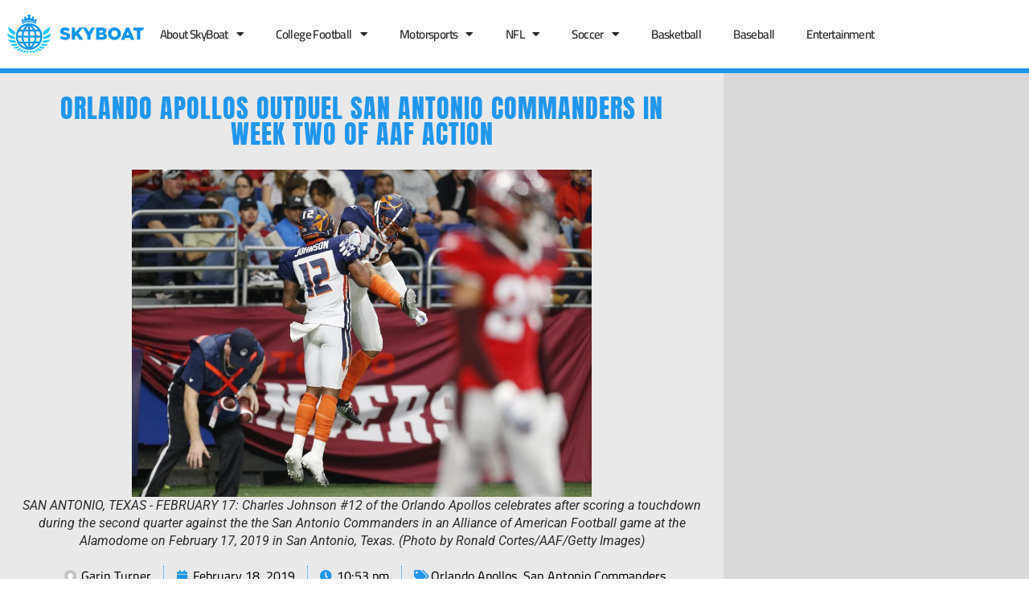

--- FILE ---
content_type: text/html; charset=UTF-8
request_url: https://skyboat.org/orlando-apollos-outduel-san-antonio-commanders-in-week-two-of-aaf-action/
body_size: 23568
content:
<!doctype html>
<html lang="en-US">
<head>
	<meta charset="UTF-8">
	<meta name="viewport" content="width=device-width, initial-scale=1">
	<link rel="profile" href="https://gmpg.org/xfn/11">
	<meta name='robots' content='index, follow, max-image-preview:large, max-snippet:-1, max-video-preview:-1' />

	<!-- This site is optimized with the Yoast SEO Premium plugin v20.7 (Yoast SEO v26.8) - https://yoast.com/product/yoast-seo-premium-wordpress/ -->
	<title>Orlando Apollos Outduel San Antonio Commanders in Week Two of AAF Action - SkyBoat</title>
	<link rel="canonical" href="https://skyboat.org/orlando-apollos-outduel-san-antonio-commanders-in-week-two-of-aaf-action/" />
	<meta property="og:locale" content="en_US" />
	<meta property="og:type" content="article" />
	<meta property="og:title" content="Orlando Apollos Outduel San Antonio Commanders in Week Two of AAF Action" />
	<meta property="og:description" content="Written by Garin Turner In only its second week of play, The Alliance of American Football could already have its potential game of the year as the Orlando Apollos (2-0) defeated the San Antonio Commanders (1-1) 37-29 in San Antonio. &nbsp; The Commanders had a 12-0 lead after the first quarter. The first score came [&hellip;]" />
	<meta property="og:url" content="https://skyboat.org/orlando-apollos-outduel-san-antonio-commanders-in-week-two-of-aaf-action/" />
	<meta property="og:site_name" content="SkyBoat" />
	<meta property="article:publisher" content="https://www.facebook.com/TheSkyboat" />
	<meta property="article:published_time" content="2019-02-19T03:53:36+00:00" />
	<meta property="article:modified_time" content="2019-02-19T03:53:52+00:00" />
	<meta property="og:image" content="https://skyboat.org/wp-content/uploads/2019/02/GettyImages-1130365803.jpg" />
	<meta property="og:image:width" content="3551" />
	<meta property="og:image:height" content="2526" />
	<meta property="og:image:type" content="image/jpeg" />
	<meta name="author" content="Garin Turner" />
	<meta name="twitter:card" content="summary_large_image" />
	<meta name="twitter:creator" content="@TheSkyBoat" />
	<meta name="twitter:site" content="@TheSkyBoat" />
	<meta name="twitter:label1" content="Written by" />
	<meta name="twitter:data1" content="Garin Turner" />
	<meta name="twitter:label2" content="Est. reading time" />
	<meta name="twitter:data2" content="2 minutes" />
	<script type="application/ld+json" class="yoast-schema-graph">{"@context":"https://schema.org","@graph":[{"@type":"Article","@id":"https://skyboat.org/orlando-apollos-outduel-san-antonio-commanders-in-week-two-of-aaf-action/#article","isPartOf":{"@id":"https://skyboat.org/orlando-apollos-outduel-san-antonio-commanders-in-week-two-of-aaf-action/"},"author":[{"@id":"https://skyboat.org/#/schema/person/a481412e9027a772d62502801b643c9f"}],"headline":"Orlando Apollos Outduel San Antonio Commanders in Week Two of AAF Action","datePublished":"2019-02-19T03:53:36+00:00","dateModified":"2019-02-19T03:53:52+00:00","mainEntityOfPage":{"@id":"https://skyboat.org/orlando-apollos-outduel-san-antonio-commanders-in-week-two-of-aaf-action/"},"wordCount":377,"publisher":{"@id":"https://skyboat.org/#organization"},"image":{"@id":"https://skyboat.org/orlando-apollos-outduel-san-antonio-commanders-in-week-two-of-aaf-action/#primaryimage"},"thumbnailUrl":"https://skyboat.org/wp-content/uploads/2019/02/GettyImages-1130365803.jpg","articleSection":["Orlando Apollos","San Antonio Commanders"],"inLanguage":"en-US"},{"@type":"WebPage","@id":"https://skyboat.org/orlando-apollos-outduel-san-antonio-commanders-in-week-two-of-aaf-action/","url":"https://skyboat.org/orlando-apollos-outduel-san-antonio-commanders-in-week-two-of-aaf-action/","name":"Orlando Apollos Outduel San Antonio Commanders in Week Two of AAF Action - SkyBoat","isPartOf":{"@id":"https://skyboat.org/#website"},"primaryImageOfPage":{"@id":"https://skyboat.org/orlando-apollos-outduel-san-antonio-commanders-in-week-two-of-aaf-action/#primaryimage"},"image":{"@id":"https://skyboat.org/orlando-apollos-outduel-san-antonio-commanders-in-week-two-of-aaf-action/#primaryimage"},"thumbnailUrl":"https://skyboat.org/wp-content/uploads/2019/02/GettyImages-1130365803.jpg","datePublished":"2019-02-19T03:53:36+00:00","dateModified":"2019-02-19T03:53:52+00:00","breadcrumb":{"@id":"https://skyboat.org/orlando-apollos-outduel-san-antonio-commanders-in-week-two-of-aaf-action/#breadcrumb"},"inLanguage":"en-US","potentialAction":[{"@type":"ReadAction","target":["https://skyboat.org/orlando-apollos-outduel-san-antonio-commanders-in-week-two-of-aaf-action/"]}]},{"@type":"ImageObject","inLanguage":"en-US","@id":"https://skyboat.org/orlando-apollos-outduel-san-antonio-commanders-in-week-two-of-aaf-action/#primaryimage","url":"https://skyboat.org/wp-content/uploads/2019/02/GettyImages-1130365803.jpg","contentUrl":"https://skyboat.org/wp-content/uploads/2019/02/GettyImages-1130365803.jpg","width":3551,"height":2526,"caption":"SAN ANTONIO, TEXAS - FEBRUARY 17: Charles Johnson #12 of the Orlando Apollos celebrates after scoring a touchdown during the second quarter against the the San Antonio Commanders in an Alliance of American Football game at the Alamodome on February 17, 2019 in San Antonio, Texas. (Photo by Ronald Cortes/AAF/Getty Images)"},{"@type":"BreadcrumbList","@id":"https://skyboat.org/orlando-apollos-outduel-san-antonio-commanders-in-week-two-of-aaf-action/#breadcrumb","itemListElement":[{"@type":"ListItem","position":1,"name":"Home","item":"https://skyboat.org/"},{"@type":"ListItem","position":2,"name":"Alliance of American Football","item":"https://skyboat.org/category/alliance-of-american-football/"},{"@type":"ListItem","position":3,"name":"Orlando Apollos","item":"https://skyboat.org/category/alliance-of-american-football/orlando-apollos/"},{"@type":"ListItem","position":4,"name":"Orlando Apollos Outduel San Antonio Commanders in Week Two of AAF Action"}]},{"@type":"WebSite","@id":"https://skyboat.org/#website","url":"https://skyboat.org/","name":"SkyBoat","description":"","publisher":{"@id":"https://skyboat.org/#organization"},"potentialAction":[{"@type":"SearchAction","target":{"@type":"EntryPoint","urlTemplate":"https://skyboat.org/?s={search_term_string}"},"query-input":{"@type":"PropertyValueSpecification","valueRequired":true,"valueName":"search_term_string"}}],"inLanguage":"en-US"},{"@type":"Organization","@id":"https://skyboat.org/#organization","name":"SkyBoat","url":"https://skyboat.org/","logo":{"@type":"ImageObject","inLanguage":"en-US","@id":"https://skyboat.org/#/schema/logo/image/","url":"http://skyboat.org/wp-content/uploads/New_SkyBoat_Logo.png","contentUrl":"http://skyboat.org/wp-content/uploads/New_SkyBoat_Logo.png","width":1600,"height":1600,"caption":"SkyBoat"},"image":{"@id":"https://skyboat.org/#/schema/logo/image/"},"sameAs":["https://www.facebook.com/TheSkyboat","https://x.com/TheSkyBoat","https://www.instagram.com/theskyboat","https://www.linkedin.com/company/the-skyboat"]},{"@type":"Person","@id":"https://skyboat.org/#/schema/person/a481412e9027a772d62502801b643c9f","name":"Garin Turner","image":{"@type":"ImageObject","inLanguage":"en-US","@id":"https://skyboat.org/#/schema/person/image/7e92555c5675346de77859f080066e9e","url":"https://secure.gravatar.com/avatar/40ba3d168ffe3641b409e0d37f20675c31ae9a9bdf5f6565e736aa8ad831f6b4?s=96&d=mm&r=g","contentUrl":"https://secure.gravatar.com/avatar/40ba3d168ffe3641b409e0d37f20675c31ae9a9bdf5f6565e736aa8ad831f6b4?s=96&d=mm&r=g","caption":"Garin Turner"},"url":"https://skyboat.org/author/garin-turner/"}]}</script>
	<!-- / Yoast SEO Premium plugin. -->


<link rel="alternate" type="application/rss+xml" title="SkyBoat &raquo; Feed" href="https://skyboat.org/feed/" />
<link rel="alternate" title="oEmbed (JSON)" type="application/json+oembed" href="https://skyboat.org/wp-json/oembed/1.0/embed?url=https%3A%2F%2Fskyboat.org%2Forlando-apollos-outduel-san-antonio-commanders-in-week-two-of-aaf-action%2F" />
<link rel="alternate" title="oEmbed (XML)" type="text/xml+oembed" href="https://skyboat.org/wp-json/oembed/1.0/embed?url=https%3A%2F%2Fskyboat.org%2Forlando-apollos-outduel-san-antonio-commanders-in-week-two-of-aaf-action%2F&#038;format=xml" />
		<!-- This site uses the Google Analytics by MonsterInsights plugin v9.11.1 - Using Analytics tracking - https://www.monsterinsights.com/ -->
							<script src="//www.googletagmanager.com/gtag/js?id=G-L1XCCF48J7"  data-cfasync="false" data-wpfc-render="false" async></script>
			<script data-cfasync="false" data-wpfc-render="false">
				var mi_version = '9.11.1';
				var mi_track_user = true;
				var mi_no_track_reason = '';
								var MonsterInsightsDefaultLocations = {"page_location":"https:\/\/skyboat.org\/orlando-apollos-outduel-san-antonio-commanders-in-week-two-of-aaf-action\/"};
								if ( typeof MonsterInsightsPrivacyGuardFilter === 'function' ) {
					var MonsterInsightsLocations = (typeof MonsterInsightsExcludeQuery === 'object') ? MonsterInsightsPrivacyGuardFilter( MonsterInsightsExcludeQuery ) : MonsterInsightsPrivacyGuardFilter( MonsterInsightsDefaultLocations );
				} else {
					var MonsterInsightsLocations = (typeof MonsterInsightsExcludeQuery === 'object') ? MonsterInsightsExcludeQuery : MonsterInsightsDefaultLocations;
				}

								var disableStrs = [
										'ga-disable-G-L1XCCF48J7',
									];

				/* Function to detect opted out users */
				function __gtagTrackerIsOptedOut() {
					for (var index = 0; index < disableStrs.length; index++) {
						if (document.cookie.indexOf(disableStrs[index] + '=true') > -1) {
							return true;
						}
					}

					return false;
				}

				/* Disable tracking if the opt-out cookie exists. */
				if (__gtagTrackerIsOptedOut()) {
					for (var index = 0; index < disableStrs.length; index++) {
						window[disableStrs[index]] = true;
					}
				}

				/* Opt-out function */
				function __gtagTrackerOptout() {
					for (var index = 0; index < disableStrs.length; index++) {
						document.cookie = disableStrs[index] + '=true; expires=Thu, 31 Dec 2099 23:59:59 UTC; path=/';
						window[disableStrs[index]] = true;
					}
				}

				if ('undefined' === typeof gaOptout) {
					function gaOptout() {
						__gtagTrackerOptout();
					}
				}
								window.dataLayer = window.dataLayer || [];

				window.MonsterInsightsDualTracker = {
					helpers: {},
					trackers: {},
				};
				if (mi_track_user) {
					function __gtagDataLayer() {
						dataLayer.push(arguments);
					}

					function __gtagTracker(type, name, parameters) {
						if (!parameters) {
							parameters = {};
						}

						if (parameters.send_to) {
							__gtagDataLayer.apply(null, arguments);
							return;
						}

						if (type === 'event') {
														parameters.send_to = monsterinsights_frontend.v4_id;
							var hookName = name;
							if (typeof parameters['event_category'] !== 'undefined') {
								hookName = parameters['event_category'] + ':' + name;
							}

							if (typeof MonsterInsightsDualTracker.trackers[hookName] !== 'undefined') {
								MonsterInsightsDualTracker.trackers[hookName](parameters);
							} else {
								__gtagDataLayer('event', name, parameters);
							}
							
						} else {
							__gtagDataLayer.apply(null, arguments);
						}
					}

					__gtagTracker('js', new Date());
					__gtagTracker('set', {
						'developer_id.dZGIzZG': true,
											});
					if ( MonsterInsightsLocations.page_location ) {
						__gtagTracker('set', MonsterInsightsLocations);
					}
										__gtagTracker('config', 'G-L1XCCF48J7', {"forceSSL":"true","link_attribution":"true"} );
										window.gtag = __gtagTracker;										(function () {
						/* https://developers.google.com/analytics/devguides/collection/analyticsjs/ */
						/* ga and __gaTracker compatibility shim. */
						var noopfn = function () {
							return null;
						};
						var newtracker = function () {
							return new Tracker();
						};
						var Tracker = function () {
							return null;
						};
						var p = Tracker.prototype;
						p.get = noopfn;
						p.set = noopfn;
						p.send = function () {
							var args = Array.prototype.slice.call(arguments);
							args.unshift('send');
							__gaTracker.apply(null, args);
						};
						var __gaTracker = function () {
							var len = arguments.length;
							if (len === 0) {
								return;
							}
							var f = arguments[len - 1];
							if (typeof f !== 'object' || f === null || typeof f.hitCallback !== 'function') {
								if ('send' === arguments[0]) {
									var hitConverted, hitObject = false, action;
									if ('event' === arguments[1]) {
										if ('undefined' !== typeof arguments[3]) {
											hitObject = {
												'eventAction': arguments[3],
												'eventCategory': arguments[2],
												'eventLabel': arguments[4],
												'value': arguments[5] ? arguments[5] : 1,
											}
										}
									}
									if ('pageview' === arguments[1]) {
										if ('undefined' !== typeof arguments[2]) {
											hitObject = {
												'eventAction': 'page_view',
												'page_path': arguments[2],
											}
										}
									}
									if (typeof arguments[2] === 'object') {
										hitObject = arguments[2];
									}
									if (typeof arguments[5] === 'object') {
										Object.assign(hitObject, arguments[5]);
									}
									if ('undefined' !== typeof arguments[1].hitType) {
										hitObject = arguments[1];
										if ('pageview' === hitObject.hitType) {
											hitObject.eventAction = 'page_view';
										}
									}
									if (hitObject) {
										action = 'timing' === arguments[1].hitType ? 'timing_complete' : hitObject.eventAction;
										hitConverted = mapArgs(hitObject);
										__gtagTracker('event', action, hitConverted);
									}
								}
								return;
							}

							function mapArgs(args) {
								var arg, hit = {};
								var gaMap = {
									'eventCategory': 'event_category',
									'eventAction': 'event_action',
									'eventLabel': 'event_label',
									'eventValue': 'event_value',
									'nonInteraction': 'non_interaction',
									'timingCategory': 'event_category',
									'timingVar': 'name',
									'timingValue': 'value',
									'timingLabel': 'event_label',
									'page': 'page_path',
									'location': 'page_location',
									'title': 'page_title',
									'referrer' : 'page_referrer',
								};
								for (arg in args) {
																		if (!(!args.hasOwnProperty(arg) || !gaMap.hasOwnProperty(arg))) {
										hit[gaMap[arg]] = args[arg];
									} else {
										hit[arg] = args[arg];
									}
								}
								return hit;
							}

							try {
								f.hitCallback();
							} catch (ex) {
							}
						};
						__gaTracker.create = newtracker;
						__gaTracker.getByName = newtracker;
						__gaTracker.getAll = function () {
							return [];
						};
						__gaTracker.remove = noopfn;
						__gaTracker.loaded = true;
						window['__gaTracker'] = __gaTracker;
					})();
									} else {
										console.log("");
					(function () {
						function __gtagTracker() {
							return null;
						}

						window['__gtagTracker'] = __gtagTracker;
						window['gtag'] = __gtagTracker;
					})();
									}
			</script>
							<!-- / Google Analytics by MonsterInsights -->
		<style id='wp-img-auto-sizes-contain-inline-css'>
img:is([sizes=auto i],[sizes^="auto," i]){contain-intrinsic-size:3000px 1500px}
/*# sourceURL=wp-img-auto-sizes-contain-inline-css */
</style>

<style id='wp-emoji-styles-inline-css'>

	img.wp-smiley, img.emoji {
		display: inline !important;
		border: none !important;
		box-shadow: none !important;
		height: 1em !important;
		width: 1em !important;
		margin: 0 0.07em !important;
		vertical-align: -0.1em !important;
		background: none !important;
		padding: 0 !important;
	}
/*# sourceURL=wp-emoji-styles-inline-css */
</style>
<link rel='stylesheet' id='wp-block-library-css' href='https://skyboat.org/wp-includes/css/dist/block-library/style.min.css?ver=6.9' media='all' />
<style id='co-authors-plus-coauthors-style-inline-css'>
.wp-block-co-authors-plus-coauthors.is-layout-flow [class*=wp-block-co-authors-plus]{display:inline}

/*# sourceURL=https://skyboat.org/wp-content/plugins/co-authors-plus/build/blocks/block-coauthors/style-index.css */
</style>
<style id='co-authors-plus-avatar-style-inline-css'>
.wp-block-co-authors-plus-avatar :where(img){height:auto;max-width:100%;vertical-align:bottom}.wp-block-co-authors-plus-coauthors.is-layout-flow .wp-block-co-authors-plus-avatar :where(img){vertical-align:middle}.wp-block-co-authors-plus-avatar:is(.alignleft,.alignright){display:table}.wp-block-co-authors-plus-avatar.aligncenter{display:table;margin-inline:auto}

/*# sourceURL=https://skyboat.org/wp-content/plugins/co-authors-plus/build/blocks/block-coauthor-avatar/style-index.css */
</style>
<style id='co-authors-plus-image-style-inline-css'>
.wp-block-co-authors-plus-image{margin-bottom:0}.wp-block-co-authors-plus-image :where(img){height:auto;max-width:100%;vertical-align:bottom}.wp-block-co-authors-plus-coauthors.is-layout-flow .wp-block-co-authors-plus-image :where(img){vertical-align:middle}.wp-block-co-authors-plus-image:is(.alignfull,.alignwide) :where(img){width:100%}.wp-block-co-authors-plus-image:is(.alignleft,.alignright){display:table}.wp-block-co-authors-plus-image.aligncenter{display:table;margin-inline:auto}

/*# sourceURL=https://skyboat.org/wp-content/plugins/co-authors-plus/build/blocks/block-coauthor-image/style-index.css */
</style>
<style id='global-styles-inline-css'>
:root{--wp--preset--aspect-ratio--square: 1;--wp--preset--aspect-ratio--4-3: 4/3;--wp--preset--aspect-ratio--3-4: 3/4;--wp--preset--aspect-ratio--3-2: 3/2;--wp--preset--aspect-ratio--2-3: 2/3;--wp--preset--aspect-ratio--16-9: 16/9;--wp--preset--aspect-ratio--9-16: 9/16;--wp--preset--color--black: #000000;--wp--preset--color--cyan-bluish-gray: #abb8c3;--wp--preset--color--white: #ffffff;--wp--preset--color--pale-pink: #f78da7;--wp--preset--color--vivid-red: #cf2e2e;--wp--preset--color--luminous-vivid-orange: #ff6900;--wp--preset--color--luminous-vivid-amber: #fcb900;--wp--preset--color--light-green-cyan: #7bdcb5;--wp--preset--color--vivid-green-cyan: #00d084;--wp--preset--color--pale-cyan-blue: #8ed1fc;--wp--preset--color--vivid-cyan-blue: #0693e3;--wp--preset--color--vivid-purple: #9b51e0;--wp--preset--gradient--vivid-cyan-blue-to-vivid-purple: linear-gradient(135deg,rgb(6,147,227) 0%,rgb(155,81,224) 100%);--wp--preset--gradient--light-green-cyan-to-vivid-green-cyan: linear-gradient(135deg,rgb(122,220,180) 0%,rgb(0,208,130) 100%);--wp--preset--gradient--luminous-vivid-amber-to-luminous-vivid-orange: linear-gradient(135deg,rgb(252,185,0) 0%,rgb(255,105,0) 100%);--wp--preset--gradient--luminous-vivid-orange-to-vivid-red: linear-gradient(135deg,rgb(255,105,0) 0%,rgb(207,46,46) 100%);--wp--preset--gradient--very-light-gray-to-cyan-bluish-gray: linear-gradient(135deg,rgb(238,238,238) 0%,rgb(169,184,195) 100%);--wp--preset--gradient--cool-to-warm-spectrum: linear-gradient(135deg,rgb(74,234,220) 0%,rgb(151,120,209) 20%,rgb(207,42,186) 40%,rgb(238,44,130) 60%,rgb(251,105,98) 80%,rgb(254,248,76) 100%);--wp--preset--gradient--blush-light-purple: linear-gradient(135deg,rgb(255,206,236) 0%,rgb(152,150,240) 100%);--wp--preset--gradient--blush-bordeaux: linear-gradient(135deg,rgb(254,205,165) 0%,rgb(254,45,45) 50%,rgb(107,0,62) 100%);--wp--preset--gradient--luminous-dusk: linear-gradient(135deg,rgb(255,203,112) 0%,rgb(199,81,192) 50%,rgb(65,88,208) 100%);--wp--preset--gradient--pale-ocean: linear-gradient(135deg,rgb(255,245,203) 0%,rgb(182,227,212) 50%,rgb(51,167,181) 100%);--wp--preset--gradient--electric-grass: linear-gradient(135deg,rgb(202,248,128) 0%,rgb(113,206,126) 100%);--wp--preset--gradient--midnight: linear-gradient(135deg,rgb(2,3,129) 0%,rgb(40,116,252) 100%);--wp--preset--font-size--small: 13px;--wp--preset--font-size--medium: 20px;--wp--preset--font-size--large: 36px;--wp--preset--font-size--x-large: 42px;--wp--preset--spacing--20: 0.44rem;--wp--preset--spacing--30: 0.67rem;--wp--preset--spacing--40: 1rem;--wp--preset--spacing--50: 1.5rem;--wp--preset--spacing--60: 2.25rem;--wp--preset--spacing--70: 3.38rem;--wp--preset--spacing--80: 5.06rem;--wp--preset--shadow--natural: 6px 6px 9px rgba(0, 0, 0, 0.2);--wp--preset--shadow--deep: 12px 12px 50px rgba(0, 0, 0, 0.4);--wp--preset--shadow--sharp: 6px 6px 0px rgba(0, 0, 0, 0.2);--wp--preset--shadow--outlined: 6px 6px 0px -3px rgb(255, 255, 255), 6px 6px rgb(0, 0, 0);--wp--preset--shadow--crisp: 6px 6px 0px rgb(0, 0, 0);}:root { --wp--style--global--content-size: 800px;--wp--style--global--wide-size: 1200px; }:where(body) { margin: 0; }.wp-site-blocks > .alignleft { float: left; margin-right: 2em; }.wp-site-blocks > .alignright { float: right; margin-left: 2em; }.wp-site-blocks > .aligncenter { justify-content: center; margin-left: auto; margin-right: auto; }:where(.wp-site-blocks) > * { margin-block-start: 24px; margin-block-end: 0; }:where(.wp-site-blocks) > :first-child { margin-block-start: 0; }:where(.wp-site-blocks) > :last-child { margin-block-end: 0; }:root { --wp--style--block-gap: 24px; }:root :where(.is-layout-flow) > :first-child{margin-block-start: 0;}:root :where(.is-layout-flow) > :last-child{margin-block-end: 0;}:root :where(.is-layout-flow) > *{margin-block-start: 24px;margin-block-end: 0;}:root :where(.is-layout-constrained) > :first-child{margin-block-start: 0;}:root :where(.is-layout-constrained) > :last-child{margin-block-end: 0;}:root :where(.is-layout-constrained) > *{margin-block-start: 24px;margin-block-end: 0;}:root :where(.is-layout-flex){gap: 24px;}:root :where(.is-layout-grid){gap: 24px;}.is-layout-flow > .alignleft{float: left;margin-inline-start: 0;margin-inline-end: 2em;}.is-layout-flow > .alignright{float: right;margin-inline-start: 2em;margin-inline-end: 0;}.is-layout-flow > .aligncenter{margin-left: auto !important;margin-right: auto !important;}.is-layout-constrained > .alignleft{float: left;margin-inline-start: 0;margin-inline-end: 2em;}.is-layout-constrained > .alignright{float: right;margin-inline-start: 2em;margin-inline-end: 0;}.is-layout-constrained > .aligncenter{margin-left: auto !important;margin-right: auto !important;}.is-layout-constrained > :where(:not(.alignleft):not(.alignright):not(.alignfull)){max-width: var(--wp--style--global--content-size);margin-left: auto !important;margin-right: auto !important;}.is-layout-constrained > .alignwide{max-width: var(--wp--style--global--wide-size);}body .is-layout-flex{display: flex;}.is-layout-flex{flex-wrap: wrap;align-items: center;}.is-layout-flex > :is(*, div){margin: 0;}body .is-layout-grid{display: grid;}.is-layout-grid > :is(*, div){margin: 0;}body{padding-top: 0px;padding-right: 0px;padding-bottom: 0px;padding-left: 0px;}a:where(:not(.wp-element-button)){text-decoration: underline;}:root :where(.wp-element-button, .wp-block-button__link){background-color: #32373c;border-width: 0;color: #fff;font-family: inherit;font-size: inherit;font-style: inherit;font-weight: inherit;letter-spacing: inherit;line-height: inherit;padding-top: calc(0.667em + 2px);padding-right: calc(1.333em + 2px);padding-bottom: calc(0.667em + 2px);padding-left: calc(1.333em + 2px);text-decoration: none;text-transform: inherit;}.has-black-color{color: var(--wp--preset--color--black) !important;}.has-cyan-bluish-gray-color{color: var(--wp--preset--color--cyan-bluish-gray) !important;}.has-white-color{color: var(--wp--preset--color--white) !important;}.has-pale-pink-color{color: var(--wp--preset--color--pale-pink) !important;}.has-vivid-red-color{color: var(--wp--preset--color--vivid-red) !important;}.has-luminous-vivid-orange-color{color: var(--wp--preset--color--luminous-vivid-orange) !important;}.has-luminous-vivid-amber-color{color: var(--wp--preset--color--luminous-vivid-amber) !important;}.has-light-green-cyan-color{color: var(--wp--preset--color--light-green-cyan) !important;}.has-vivid-green-cyan-color{color: var(--wp--preset--color--vivid-green-cyan) !important;}.has-pale-cyan-blue-color{color: var(--wp--preset--color--pale-cyan-blue) !important;}.has-vivid-cyan-blue-color{color: var(--wp--preset--color--vivid-cyan-blue) !important;}.has-vivid-purple-color{color: var(--wp--preset--color--vivid-purple) !important;}.has-black-background-color{background-color: var(--wp--preset--color--black) !important;}.has-cyan-bluish-gray-background-color{background-color: var(--wp--preset--color--cyan-bluish-gray) !important;}.has-white-background-color{background-color: var(--wp--preset--color--white) !important;}.has-pale-pink-background-color{background-color: var(--wp--preset--color--pale-pink) !important;}.has-vivid-red-background-color{background-color: var(--wp--preset--color--vivid-red) !important;}.has-luminous-vivid-orange-background-color{background-color: var(--wp--preset--color--luminous-vivid-orange) !important;}.has-luminous-vivid-amber-background-color{background-color: var(--wp--preset--color--luminous-vivid-amber) !important;}.has-light-green-cyan-background-color{background-color: var(--wp--preset--color--light-green-cyan) !important;}.has-vivid-green-cyan-background-color{background-color: var(--wp--preset--color--vivid-green-cyan) !important;}.has-pale-cyan-blue-background-color{background-color: var(--wp--preset--color--pale-cyan-blue) !important;}.has-vivid-cyan-blue-background-color{background-color: var(--wp--preset--color--vivid-cyan-blue) !important;}.has-vivid-purple-background-color{background-color: var(--wp--preset--color--vivid-purple) !important;}.has-black-border-color{border-color: var(--wp--preset--color--black) !important;}.has-cyan-bluish-gray-border-color{border-color: var(--wp--preset--color--cyan-bluish-gray) !important;}.has-white-border-color{border-color: var(--wp--preset--color--white) !important;}.has-pale-pink-border-color{border-color: var(--wp--preset--color--pale-pink) !important;}.has-vivid-red-border-color{border-color: var(--wp--preset--color--vivid-red) !important;}.has-luminous-vivid-orange-border-color{border-color: var(--wp--preset--color--luminous-vivid-orange) !important;}.has-luminous-vivid-amber-border-color{border-color: var(--wp--preset--color--luminous-vivid-amber) !important;}.has-light-green-cyan-border-color{border-color: var(--wp--preset--color--light-green-cyan) !important;}.has-vivid-green-cyan-border-color{border-color: var(--wp--preset--color--vivid-green-cyan) !important;}.has-pale-cyan-blue-border-color{border-color: var(--wp--preset--color--pale-cyan-blue) !important;}.has-vivid-cyan-blue-border-color{border-color: var(--wp--preset--color--vivid-cyan-blue) !important;}.has-vivid-purple-border-color{border-color: var(--wp--preset--color--vivid-purple) !important;}.has-vivid-cyan-blue-to-vivid-purple-gradient-background{background: var(--wp--preset--gradient--vivid-cyan-blue-to-vivid-purple) !important;}.has-light-green-cyan-to-vivid-green-cyan-gradient-background{background: var(--wp--preset--gradient--light-green-cyan-to-vivid-green-cyan) !important;}.has-luminous-vivid-amber-to-luminous-vivid-orange-gradient-background{background: var(--wp--preset--gradient--luminous-vivid-amber-to-luminous-vivid-orange) !important;}.has-luminous-vivid-orange-to-vivid-red-gradient-background{background: var(--wp--preset--gradient--luminous-vivid-orange-to-vivid-red) !important;}.has-very-light-gray-to-cyan-bluish-gray-gradient-background{background: var(--wp--preset--gradient--very-light-gray-to-cyan-bluish-gray) !important;}.has-cool-to-warm-spectrum-gradient-background{background: var(--wp--preset--gradient--cool-to-warm-spectrum) !important;}.has-blush-light-purple-gradient-background{background: var(--wp--preset--gradient--blush-light-purple) !important;}.has-blush-bordeaux-gradient-background{background: var(--wp--preset--gradient--blush-bordeaux) !important;}.has-luminous-dusk-gradient-background{background: var(--wp--preset--gradient--luminous-dusk) !important;}.has-pale-ocean-gradient-background{background: var(--wp--preset--gradient--pale-ocean) !important;}.has-electric-grass-gradient-background{background: var(--wp--preset--gradient--electric-grass) !important;}.has-midnight-gradient-background{background: var(--wp--preset--gradient--midnight) !important;}.has-small-font-size{font-size: var(--wp--preset--font-size--small) !important;}.has-medium-font-size{font-size: var(--wp--preset--font-size--medium) !important;}.has-large-font-size{font-size: var(--wp--preset--font-size--large) !important;}.has-x-large-font-size{font-size: var(--wp--preset--font-size--x-large) !important;}
:root :where(.wp-block-pullquote){font-size: 1.5em;line-height: 1.6;}
/*# sourceURL=global-styles-inline-css */
</style>
<link rel='stylesheet' id='hello-elementor-css' href='https://skyboat.org/wp-content/themes/hello-elementor/assets/css/reset.css?ver=3.4.5' media='all' />
<link rel='stylesheet' id='hello-elementor-theme-style-css' href='https://skyboat.org/wp-content/themes/hello-elementor/assets/css/theme.css?ver=3.4.5' media='all' />
<link rel='stylesheet' id='hello-elementor-header-footer-css' href='https://skyboat.org/wp-content/themes/hello-elementor/assets/css/header-footer.css?ver=3.4.5' media='all' />
<link rel='stylesheet' id='elementor-frontend-css' href='https://skyboat.org/wp-content/plugins/elementor/assets/css/frontend.min.css?ver=3.34.2' media='all' />
<link rel='stylesheet' id='widget-image-css' href='https://skyboat.org/wp-content/plugins/elementor/assets/css/widget-image.min.css?ver=3.34.2' media='all' />
<link rel='stylesheet' id='widget-nav-menu-css' href='https://skyboat.org/wp-content/plugins/elementor-pro/assets/css/widget-nav-menu.min.css?ver=3.24.4' media='all' />
<link rel='stylesheet' id='widget-heading-css' href='https://skyboat.org/wp-content/plugins/elementor/assets/css/widget-heading.min.css?ver=3.34.2' media='all' />
<link rel='stylesheet' id='widget-social-icons-css' href='https://skyboat.org/wp-content/plugins/elementor/assets/css/widget-social-icons.min.css?ver=3.34.2' media='all' />
<link rel='stylesheet' id='e-apple-webkit-css' href='https://skyboat.org/wp-content/plugins/elementor/assets/css/conditionals/apple-webkit.min.css?ver=3.34.2' media='all' />
<link rel='stylesheet' id='widget-theme-elements-css' href='https://skyboat.org/wp-content/plugins/elementor-pro/assets/css/widget-theme-elements.min.css?ver=3.24.4' media='all' />
<link rel='stylesheet' id='elementor-icons-shared-0-css' href='https://skyboat.org/wp-content/plugins/elementor/assets/lib/font-awesome/css/fontawesome.min.css?ver=5.15.3' media='all' />
<link rel='stylesheet' id='elementor-icons-fa-solid-css' href='https://skyboat.org/wp-content/plugins/elementor/assets/lib/font-awesome/css/solid.min.css?ver=5.15.3' media='all' />
<link rel='stylesheet' id='e-shapes-css' href='https://skyboat.org/wp-content/plugins/elementor/assets/css/conditionals/shapes.min.css?ver=3.34.2' media='all' />
<link rel='stylesheet' id='widget-icon-list-css' href='https://skyboat.org/wp-content/plugins/elementor/assets/css/widget-icon-list.min.css?ver=3.34.2' media='all' />
<link rel='stylesheet' id='widget-spacer-css' href='https://skyboat.org/wp-content/plugins/elementor/assets/css/widget-spacer.min.css?ver=3.34.2' media='all' />
<link rel='stylesheet' id='elementor-icons-fa-regular-css' href='https://skyboat.org/wp-content/plugins/elementor/assets/lib/font-awesome/css/regular.min.css?ver=5.15.3' media='all' />
<link rel='stylesheet' id='widget-share-buttons-css' href='https://skyboat.org/wp-content/plugins/elementor-pro/assets/css/widget-share-buttons.min.css?ver=3.24.4' media='all' />
<link rel='stylesheet' id='elementor-icons-fa-brands-css' href='https://skyboat.org/wp-content/plugins/elementor/assets/lib/font-awesome/css/brands.min.css?ver=5.15.3' media='all' />
<link rel='stylesheet' id='widget-posts-css' href='https://skyboat.org/wp-content/plugins/elementor-pro/assets/css/widget-posts.min.css?ver=3.24.4' media='all' />
<link rel='stylesheet' id='elementor-icons-css' href='https://skyboat.org/wp-content/plugins/elementor/assets/lib/eicons/css/elementor-icons.min.css?ver=5.46.0' media='all' />
<link rel='stylesheet' id='elementor-post-41205-css' href='https://skyboat.org/wp-content/uploads/elementor/css/post-41205.css?ver=1768913887' media='all' />
<link rel='stylesheet' id='elementor-pro-css' href='https://skyboat.org/wp-content/plugins/elementor-pro/assets/css/frontend.min.css?ver=3.24.4' media='all' />
<link rel='stylesheet' id='uael-frontend-css' href='https://skyboat.org/wp-content/plugins/ultimate-elementor/assets/min-css/uael-frontend.min.css?ver=1.36.40' media='all' />
<link rel='stylesheet' id='wpforms-modern-full-css' href='https://skyboat.org/wp-content/plugins/wpforms-lite/assets/css/frontend/modern/wpforms-full.min.css?ver=1.9.8.7' media='all' />
<style id='wpforms-modern-full-inline-css'>
:root {
				--wpforms-field-border-radius: 3px;
--wpforms-field-border-style: solid;
--wpforms-field-border-size: 1px;
--wpforms-field-background-color: #ffffff;
--wpforms-field-border-color: rgba( 0, 0, 0, 0.25 );
--wpforms-field-border-color-spare: rgba( 0, 0, 0, 0.25 );
--wpforms-field-text-color: rgba( 0, 0, 0, 0.7 );
--wpforms-field-menu-color: #ffffff;
--wpforms-label-color: rgba( 0, 0, 0, 0.85 );
--wpforms-label-sublabel-color: rgba( 0, 0, 0, 0.55 );
--wpforms-label-error-color: #d63637;
--wpforms-button-border-radius: 3px;
--wpforms-button-border-style: none;
--wpforms-button-border-size: 1px;
--wpforms-button-background-color: #066aab;
--wpforms-button-border-color: #066aab;
--wpforms-button-text-color: #ffffff;
--wpforms-page-break-color: #066aab;
--wpforms-background-image: none;
--wpforms-background-position: center center;
--wpforms-background-repeat: no-repeat;
--wpforms-background-size: cover;
--wpforms-background-width: 100px;
--wpforms-background-height: 100px;
--wpforms-background-color: rgba( 0, 0, 0, 0 );
--wpforms-background-url: none;
--wpforms-container-padding: 0px;
--wpforms-container-border-style: none;
--wpforms-container-border-width: 1px;
--wpforms-container-border-color: #000000;
--wpforms-container-border-radius: 3px;
--wpforms-field-size-input-height: 43px;
--wpforms-field-size-input-spacing: 15px;
--wpforms-field-size-font-size: 16px;
--wpforms-field-size-line-height: 19px;
--wpforms-field-size-padding-h: 14px;
--wpforms-field-size-checkbox-size: 16px;
--wpforms-field-size-sublabel-spacing: 5px;
--wpforms-field-size-icon-size: 1;
--wpforms-label-size-font-size: 16px;
--wpforms-label-size-line-height: 19px;
--wpforms-label-size-sublabel-font-size: 14px;
--wpforms-label-size-sublabel-line-height: 17px;
--wpforms-button-size-font-size: 17px;
--wpforms-button-size-height: 41px;
--wpforms-button-size-padding-h: 15px;
--wpforms-button-size-margin-top: 10px;
--wpforms-container-shadow-size-box-shadow: none;
			}
/*# sourceURL=wpforms-modern-full-inline-css */
</style>
<link rel='stylesheet' id='uael-teammember-social-icons-css' href='https://skyboat.org/wp-content/plugins/elementor/assets/css/widget-social-icons.min.css?ver=3.24.0' media='all' />
<link rel='stylesheet' id='uael-social-share-icons-brands-css' href='https://skyboat.org/wp-content/plugins/elementor/assets/lib/font-awesome/css/brands.css?ver=5.15.3' media='all' />
<link rel='stylesheet' id='uael-social-share-icons-fontawesome-css' href='https://skyboat.org/wp-content/plugins/elementor/assets/lib/font-awesome/css/fontawesome.css?ver=5.15.3' media='all' />
<link rel='stylesheet' id='uael-nav-menu-icons-css' href='https://skyboat.org/wp-content/plugins/elementor/assets/lib/font-awesome/css/solid.css?ver=5.15.3' media='all' />
<link rel='stylesheet' id='elementor-post-41270-css' href='https://skyboat.org/wp-content/uploads/elementor/css/post-41270.css?ver=1768913887' media='all' />
<link rel='stylesheet' id='elementor-post-41304-css' href='https://skyboat.org/wp-content/uploads/elementor/css/post-41304.css?ver=1768913887' media='all' />
<link rel='stylesheet' id='elementor-post-41382-css' href='https://skyboat.org/wp-content/uploads/elementor/css/post-41382.css?ver=1768913888' media='all' />
<link rel='stylesheet' id='elementor-gf-local-roboto-css' href='https://skyboat.org/wp-content/uploads/elementor/google-fonts/css/roboto.css?ver=1742299195' media='all' />
<link rel='stylesheet' id='elementor-gf-local-robotoslab-css' href='https://skyboat.org/wp-content/uploads/elementor/google-fonts/css/robotoslab.css?ver=1742299202' media='all' />
<link rel='stylesheet' id='elementor-gf-local-cairo-css' href='https://skyboat.org/wp-content/uploads/elementor/google-fonts/css/cairo.css?ver=1742299206' media='all' />
<link rel='stylesheet' id='elementor-gf-local-anton-css' href='https://skyboat.org/wp-content/uploads/elementor/google-fonts/css/anton.css?ver=1742299206' media='all' />
<script src="https://skyboat.org/wp-includes/js/jquery/jquery.min.js?ver=3.7.1" id="jquery-core-js"></script>
<script src="https://skyboat.org/wp-includes/js/jquery/jquery-migrate.min.js?ver=3.4.1" id="jquery-migrate-js"></script>
<script src="https://skyboat.org/wp-content/plugins/google-analytics-for-wordpress/assets/js/frontend-gtag.min.js?ver=9.11.1" id="monsterinsights-frontend-script-js" async data-wp-strategy="async"></script>
<script data-cfasync="false" data-wpfc-render="false" id='monsterinsights-frontend-script-js-extra'>var monsterinsights_frontend = {"js_events_tracking":"true","download_extensions":"doc,pdf,ppt,zip,xls,docx,pptx,xlsx","inbound_paths":"[{\"path\":\"\\\/go\\\/\",\"label\":\"affiliate\"},{\"path\":\"\\\/recommend\\\/\",\"label\":\"affiliate\"}]","home_url":"https:\/\/skyboat.org","hash_tracking":"false","v4_id":"G-L1XCCF48J7"};</script>
<link rel="https://api.w.org/" href="https://skyboat.org/wp-json/" /><link rel="alternate" title="JSON" type="application/json" href="https://skyboat.org/wp-json/wp/v2/posts/21516" /><link rel="EditURI" type="application/rsd+xml" title="RSD" href="https://skyboat.org/xmlrpc.php?rsd" />
<meta name="generator" content="WordPress 6.9" />
<link rel='shortlink' href='https://skyboat.org/?p=21516' />
<meta name="generator" content="Elementor 3.34.2; features: additional_custom_breakpoints; settings: css_print_method-external, google_font-enabled, font_display-auto">
			<style>
				.e-con.e-parent:nth-of-type(n+4):not(.e-lazyloaded):not(.e-no-lazyload),
				.e-con.e-parent:nth-of-type(n+4):not(.e-lazyloaded):not(.e-no-lazyload) * {
					background-image: none !important;
				}
				@media screen and (max-height: 1024px) {
					.e-con.e-parent:nth-of-type(n+3):not(.e-lazyloaded):not(.e-no-lazyload),
					.e-con.e-parent:nth-of-type(n+3):not(.e-lazyloaded):not(.e-no-lazyload) * {
						background-image: none !important;
					}
				}
				@media screen and (max-height: 640px) {
					.e-con.e-parent:nth-of-type(n+2):not(.e-lazyloaded):not(.e-no-lazyload),
					.e-con.e-parent:nth-of-type(n+2):not(.e-lazyloaded):not(.e-no-lazyload) * {
						background-image: none !important;
					}
				}
			</style>
			<link rel="icon" href="https://skyboat.org/wp-content/uploads/2020/11/cropped-skyboat_globe-wp-1-32x32.png" sizes="32x32" />
<link rel="icon" href="https://skyboat.org/wp-content/uploads/2020/11/cropped-skyboat_globe-wp-1-192x192.png" sizes="192x192" />
<link rel="apple-touch-icon" href="https://skyboat.org/wp-content/uploads/2020/11/cropped-skyboat_globe-wp-1-180x180.png" />
<meta name="msapplication-TileImage" content="https://skyboat.org/wp-content/uploads/2020/11/cropped-skyboat_globe-wp-1-270x270.png" />
</head>
<body class="wp-singular post-template-default single single-post postid-21516 single-format-standard wp-embed-responsive wp-theme-hello-elementor hello-elementor-default elementor-default elementor-kit-41205 elementor-page-41382">


<a class="skip-link screen-reader-text" href="#content">Skip to content</a>

		<div data-elementor-type="header" data-elementor-id="41270" class="elementor elementor-41270 elementor-location-header" data-elementor-post-type="elementor_library">
					<section class="elementor-section elementor-top-section elementor-element elementor-element-1698322 elementor-section-full_width elementor-section-stretched elementor-hidden-tablet elementor-hidden-phone elementor-section-height-default elementor-section-height-default" data-id="1698322" data-element_type="section" data-settings="{&quot;background_background&quot;:&quot;classic&quot;,&quot;stretch_section&quot;:&quot;section-stretched&quot;,&quot;sticky&quot;:&quot;top&quot;,&quot;sticky_on&quot;:[&quot;desktop&quot;],&quot;sticky_offset&quot;:0,&quot;sticky_effects_offset&quot;:0}">
						<div class="elementor-container elementor-column-gap-no">
					<div class="elementor-column elementor-col-33 elementor-top-column elementor-element elementor-element-403f348" data-id="403f348" data-element_type="column">
			<div class="elementor-widget-wrap elementor-element-populated">
						<div class="elementor-element elementor-element-1651e02 elementor-widget elementor-widget-image" data-id="1651e02" data-element_type="widget" data-widget_type="image.default">
				<div class="elementor-widget-container">
																<a href="/">
							<img width="302" height="85" src="https://skyboat.org/wp-content/uploads/2020/05/logo-full-color.png" class="attachment-large size-large wp-image-41271" alt="" srcset="https://skyboat.org/wp-content/uploads/2020/05/logo-full-color.png 302w, https://skyboat.org/wp-content/uploads/2020/05/logo-full-color-300x84.png 300w" sizes="(max-width: 302px) 100vw, 302px" />								</a>
															</div>
				</div>
					</div>
		</div>
				<div class="elementor-column elementor-col-66 elementor-top-column elementor-element elementor-element-1e566c0" data-id="1e566c0" data-element_type="column">
			<div class="elementor-widget-wrap elementor-element-populated">
						<div class="elementor-element elementor-element-959a558 elementor-nav-menu__align-start elementor-widget__width-inherit elementor-nav-menu--dropdown-mobile elementor-nav-menu--stretch elementor-nav-menu__text-align-aside elementor-nav-menu--toggle elementor-nav-menu--burger elementor-widget elementor-widget-nav-menu" data-id="959a558" data-element_type="widget" data-settings="{&quot;full_width&quot;:&quot;stretch&quot;,&quot;layout&quot;:&quot;horizontal&quot;,&quot;submenu_icon&quot;:{&quot;value&quot;:&quot;&lt;i class=\&quot;fas fa-caret-down\&quot;&gt;&lt;\/i&gt;&quot;,&quot;library&quot;:&quot;fa-solid&quot;},&quot;toggle&quot;:&quot;burger&quot;}" data-widget_type="nav-menu.default">
				<div class="elementor-widget-container">
								<nav aria-label="Menu" class="elementor-nav-menu--main elementor-nav-menu__container elementor-nav-menu--layout-horizontal e--pointer-underline e--animation-fade">
				<ul id="menu-1-959a558" class="elementor-nav-menu"><li class="menu-item menu-item-type-post_type menu-item-object-page menu-item-has-children menu-item-45050"><a href="https://skyboat.org/about/" class="elementor-item">About SkyBoat</a>
<ul class="sub-menu elementor-nav-menu--dropdown">
	<li class="menu-item menu-item-type-custom menu-item-object-custom menu-item-45051"><a href="https://www.skyboat.org/about#apply" class="elementor-sub-item elementor-item-anchor">Join The Team</a></li>
	<li class="menu-item menu-item-type-custom menu-item-object-custom menu-item-45052"><a href="https://www.skyboat.org/about#logo" class="elementor-sub-item elementor-item-anchor">SkyBoat Logo</a></li>
</ul>
</li>
<li class="menu-item menu-item-type-post_type menu-item-object-page menu-item-has-children menu-item-45053"><a href="https://skyboat.org/cfb/" class="elementor-item">College Football</a>
<ul class="sub-menu elementor-nav-menu--dropdown">
	<li class="menu-item menu-item-type-post_type menu-item-object-page menu-item-45054"><a href="https://skyboat.org/cfb/playoff/" class="elementor-sub-item">College Football Playoff</a></li>
	<li class="menu-item menu-item-type-post_type menu-item-object-page menu-item-45055"><a href="https://skyboat.org/cfb/bowl-season-2020/" class="elementor-sub-item">College Football Bowl Season 2019-2020</a></li>
	<li class="menu-item menu-item-type-post_type menu-item-object-page menu-item-45056"><a href="https://skyboat.org/cfb/acc/" class="elementor-sub-item">ACC</a></li>
	<li class="menu-item menu-item-type-post_type menu-item-object-page menu-item-45057"><a href="https://skyboat.org/cfb/big-ten/" class="elementor-sub-item">Big Ten</a></li>
	<li class="menu-item menu-item-type-post_type menu-item-object-page menu-item-45058"><a href="https://skyboat.org/cfb/big-12/" class="elementor-sub-item">Big 12</a></li>
	<li class="menu-item menu-item-type-post_type menu-item-object-page menu-item-45059"><a href="https://skyboat.org/cfb/pac-12/" class="elementor-sub-item">Pac-12</a></li>
	<li class="menu-item menu-item-type-post_type menu-item-object-page menu-item-45060"><a href="https://skyboat.org/cfb/sec/" class="elementor-sub-item">SEC</a></li>
	<li class="menu-item menu-item-type-post_type menu-item-object-page menu-item-45061"><a href="https://skyboat.org/cfb/independents/" class="elementor-sub-item">FBS Independents</a></li>
	<li class="menu-item menu-item-type-post_type menu-item-object-page menu-item-has-children menu-item-45062"><a href="https://skyboat.org/cfb/g5/" class="elementor-sub-item">Group of Five Conferences</a>
	<ul class="sub-menu elementor-nav-menu--dropdown">
		<li class="menu-item menu-item-type-post_type menu-item-object-page menu-item-45063"><a href="https://skyboat.org/cfb/aac/" class="elementor-sub-item">AAC</a></li>
		<li class="menu-item menu-item-type-post_type menu-item-object-page menu-item-45064"><a href="https://skyboat.org/cfb/c-usa/" class="elementor-sub-item">Conference USA</a></li>
		<li class="menu-item menu-item-type-post_type menu-item-object-page menu-item-45065"><a href="https://skyboat.org/cfb/mac/" class="elementor-sub-item">MAC</a></li>
		<li class="menu-item menu-item-type-post_type menu-item-object-page menu-item-45066"><a href="https://skyboat.org/cfb/mountain-west/" class="elementor-sub-item">Mountain West</a></li>
		<li class="menu-item menu-item-type-post_type menu-item-object-page menu-item-45067"><a href="https://skyboat.org/cfb/sun-belt/" class="elementor-sub-item">Sun Belt</a></li>
	</ul>
</li>
	<li class="menu-item menu-item-type-custom menu-item-object-custom menu-item-has-children menu-item-45068"><a href="https://www.skyboat.org" class="elementor-sub-item">Previous Bowl Seasons</a>
	<ul class="sub-menu elementor-nav-menu--dropdown">
		<li class="menu-item menu-item-type-custom menu-item-object-custom menu-item-45069"><a href="https://www.skyboat.org/category/sports/football/ncaa-football/bowl-season/2018-19-bowl-season/" class="elementor-sub-item">2018-19 Bowl Season</a></li>
		<li class="menu-item menu-item-type-taxonomy menu-item-object-category menu-item-45070"><a href="https://skyboat.org/category/sports/football/college-football/bowl-season/2017-2018-bowl-season/" class="elementor-sub-item">2017-18 Bowl Season</a></li>
		<li class="menu-item menu-item-type-taxonomy menu-item-object-category menu-item-45071"><a href="https://skyboat.org/category/sports/football/college-football/bowl-season/2016-17-bowl-season/" class="elementor-sub-item">2016-17 Bowl Season</a></li>
		<li class="menu-item menu-item-type-taxonomy menu-item-object-category menu-item-45072"><a href="https://skyboat.org/category/sports/football/college-football/bowl-season/2015-16-college-football-bowl-season/" class="elementor-sub-item">2015-16 Bowl Season</a></li>
		<li class="menu-item menu-item-type-taxonomy menu-item-object-category menu-item-45073"><a href="https://skyboat.org/category/sports/football/college-football/bowl-season/2014-15-bowl-season/" class="elementor-sub-item">2014-15 Bowl Season</a></li>
		<li class="menu-item menu-item-type-taxonomy menu-item-object-category menu-item-45074"><a href="https://skyboat.org/category/sports/football/college-football/bowl-season/2013-14-college-bowl-games/" class="elementor-sub-item">2013-14 Bowl Season</a></li>
	</ul>
</li>
</ul>
</li>
<li class="menu-item menu-item-type-post_type menu-item-object-page menu-item-has-children menu-item-45075"><a href="https://skyboat.org/motorsports/" class="elementor-item">Motorsports</a>
<ul class="sub-menu elementor-nav-menu--dropdown">
	<li class="menu-item menu-item-type-post_type menu-item-object-page menu-item-45076"><a href="https://skyboat.org/motorsports/nascar/" class="elementor-sub-item">NASCAR</a></li>
	<li class="menu-item menu-item-type-post_type menu-item-object-page menu-item-45077"><a href="https://skyboat.org/motorsports/indycar/" class="elementor-sub-item">IndyCar</a></li>
</ul>
</li>
<li class="menu-item menu-item-type-post_type menu-item-object-page menu-item-has-children menu-item-45078"><a href="https://skyboat.org/nfl/" class="elementor-item">NFL</a>
<ul class="sub-menu elementor-nav-menu--dropdown">
	<li class="menu-item menu-item-type-post_type menu-item-object-page menu-item-45079"><a href="https://skyboat.org/nfl/falcons/" class="elementor-sub-item">Atlanta Falcons</a></li>
	<li class="menu-item menu-item-type-post_type menu-item-object-page menu-item-45080"><a href="https://skyboat.org/nfl/bucs/" class="elementor-sub-item">Tampa Bay Buccaneers</a></li>
	<li class="menu-item menu-item-type-post_type menu-item-object-page menu-item-45081"><a href="https://skyboat.org/nfl/vikings/" class="elementor-sub-item">Minnesota Vikings</a></li>
</ul>
</li>
<li class="menu-item menu-item-type-post_type menu-item-object-page menu-item-has-children menu-item-45082"><a href="https://skyboat.org/soccer/" class="elementor-item">Soccer</a>
<ul class="sub-menu elementor-nav-menu--dropdown">
	<li class="menu-item menu-item-type-post_type menu-item-object-page menu-item-45083"><a href="https://skyboat.org/soccer/mls/" class="elementor-sub-item">Major League Soccer</a></li>
	<li class="menu-item menu-item-type-post_type menu-item-object-page menu-item-45084"><a href="https://skyboat.org/soccer/us-soccer/" class="elementor-sub-item">U.S. Soccer</a></li>
	<li class="menu-item menu-item-type-post_type menu-item-object-page menu-item-45085"><a href="https://skyboat.org/soccer/pro-soccer/" class="elementor-sub-item">Pro Soccer</a></li>
	<li class="menu-item menu-item-type-post_type menu-item-object-page menu-item-45086"><a href="https://skyboat.org/soccer/international/" class="elementor-sub-item">International Soccer</a></li>
</ul>
</li>
<li class="menu-item menu-item-type-post_type menu-item-object-page menu-item-45087"><a href="https://skyboat.org/basketball/" class="elementor-item">Basketball</a></li>
<li class="menu-item menu-item-type-post_type menu-item-object-page menu-item-45088"><a href="https://skyboat.org/baseball/" class="elementor-item">Baseball</a></li>
<li class="menu-item menu-item-type-post_type menu-item-object-page menu-item-45089"><a href="https://skyboat.org/entertainment/" class="elementor-item">Entertainment</a></li>
</ul>			</nav>
					<div class="elementor-menu-toggle" role="button" tabindex="0" aria-label="Menu Toggle" aria-expanded="false">
			<i aria-hidden="true" role="presentation" class="elementor-menu-toggle__icon--open eicon-menu-bar"></i><i aria-hidden="true" role="presentation" class="elementor-menu-toggle__icon--close eicon-close"></i>			<span class="elementor-screen-only">Menu</span>
		</div>
					<nav class="elementor-nav-menu--dropdown elementor-nav-menu__container" aria-hidden="true">
				<ul id="menu-2-959a558" class="elementor-nav-menu"><li class="menu-item menu-item-type-post_type menu-item-object-page menu-item-has-children menu-item-45050"><a href="https://skyboat.org/about/" class="elementor-item" tabindex="-1">About SkyBoat</a>
<ul class="sub-menu elementor-nav-menu--dropdown">
	<li class="menu-item menu-item-type-custom menu-item-object-custom menu-item-45051"><a href="https://www.skyboat.org/about#apply" class="elementor-sub-item elementor-item-anchor" tabindex="-1">Join The Team</a></li>
	<li class="menu-item menu-item-type-custom menu-item-object-custom menu-item-45052"><a href="https://www.skyboat.org/about#logo" class="elementor-sub-item elementor-item-anchor" tabindex="-1">SkyBoat Logo</a></li>
</ul>
</li>
<li class="menu-item menu-item-type-post_type menu-item-object-page menu-item-has-children menu-item-45053"><a href="https://skyboat.org/cfb/" class="elementor-item" tabindex="-1">College Football</a>
<ul class="sub-menu elementor-nav-menu--dropdown">
	<li class="menu-item menu-item-type-post_type menu-item-object-page menu-item-45054"><a href="https://skyboat.org/cfb/playoff/" class="elementor-sub-item" tabindex="-1">College Football Playoff</a></li>
	<li class="menu-item menu-item-type-post_type menu-item-object-page menu-item-45055"><a href="https://skyboat.org/cfb/bowl-season-2020/" class="elementor-sub-item" tabindex="-1">College Football Bowl Season 2019-2020</a></li>
	<li class="menu-item menu-item-type-post_type menu-item-object-page menu-item-45056"><a href="https://skyboat.org/cfb/acc/" class="elementor-sub-item" tabindex="-1">ACC</a></li>
	<li class="menu-item menu-item-type-post_type menu-item-object-page menu-item-45057"><a href="https://skyboat.org/cfb/big-ten/" class="elementor-sub-item" tabindex="-1">Big Ten</a></li>
	<li class="menu-item menu-item-type-post_type menu-item-object-page menu-item-45058"><a href="https://skyboat.org/cfb/big-12/" class="elementor-sub-item" tabindex="-1">Big 12</a></li>
	<li class="menu-item menu-item-type-post_type menu-item-object-page menu-item-45059"><a href="https://skyboat.org/cfb/pac-12/" class="elementor-sub-item" tabindex="-1">Pac-12</a></li>
	<li class="menu-item menu-item-type-post_type menu-item-object-page menu-item-45060"><a href="https://skyboat.org/cfb/sec/" class="elementor-sub-item" tabindex="-1">SEC</a></li>
	<li class="menu-item menu-item-type-post_type menu-item-object-page menu-item-45061"><a href="https://skyboat.org/cfb/independents/" class="elementor-sub-item" tabindex="-1">FBS Independents</a></li>
	<li class="menu-item menu-item-type-post_type menu-item-object-page menu-item-has-children menu-item-45062"><a href="https://skyboat.org/cfb/g5/" class="elementor-sub-item" tabindex="-1">Group of Five Conferences</a>
	<ul class="sub-menu elementor-nav-menu--dropdown">
		<li class="menu-item menu-item-type-post_type menu-item-object-page menu-item-45063"><a href="https://skyboat.org/cfb/aac/" class="elementor-sub-item" tabindex="-1">AAC</a></li>
		<li class="menu-item menu-item-type-post_type menu-item-object-page menu-item-45064"><a href="https://skyboat.org/cfb/c-usa/" class="elementor-sub-item" tabindex="-1">Conference USA</a></li>
		<li class="menu-item menu-item-type-post_type menu-item-object-page menu-item-45065"><a href="https://skyboat.org/cfb/mac/" class="elementor-sub-item" tabindex="-1">MAC</a></li>
		<li class="menu-item menu-item-type-post_type menu-item-object-page menu-item-45066"><a href="https://skyboat.org/cfb/mountain-west/" class="elementor-sub-item" tabindex="-1">Mountain West</a></li>
		<li class="menu-item menu-item-type-post_type menu-item-object-page menu-item-45067"><a href="https://skyboat.org/cfb/sun-belt/" class="elementor-sub-item" tabindex="-1">Sun Belt</a></li>
	</ul>
</li>
	<li class="menu-item menu-item-type-custom menu-item-object-custom menu-item-has-children menu-item-45068"><a href="https://www.skyboat.org" class="elementor-sub-item" tabindex="-1">Previous Bowl Seasons</a>
	<ul class="sub-menu elementor-nav-menu--dropdown">
		<li class="menu-item menu-item-type-custom menu-item-object-custom menu-item-45069"><a href="https://www.skyboat.org/category/sports/football/ncaa-football/bowl-season/2018-19-bowl-season/" class="elementor-sub-item" tabindex="-1">2018-19 Bowl Season</a></li>
		<li class="menu-item menu-item-type-taxonomy menu-item-object-category menu-item-45070"><a href="https://skyboat.org/category/sports/football/college-football/bowl-season/2017-2018-bowl-season/" class="elementor-sub-item" tabindex="-1">2017-18 Bowl Season</a></li>
		<li class="menu-item menu-item-type-taxonomy menu-item-object-category menu-item-45071"><a href="https://skyboat.org/category/sports/football/college-football/bowl-season/2016-17-bowl-season/" class="elementor-sub-item" tabindex="-1">2016-17 Bowl Season</a></li>
		<li class="menu-item menu-item-type-taxonomy menu-item-object-category menu-item-45072"><a href="https://skyboat.org/category/sports/football/college-football/bowl-season/2015-16-college-football-bowl-season/" class="elementor-sub-item" tabindex="-1">2015-16 Bowl Season</a></li>
		<li class="menu-item menu-item-type-taxonomy menu-item-object-category menu-item-45073"><a href="https://skyboat.org/category/sports/football/college-football/bowl-season/2014-15-bowl-season/" class="elementor-sub-item" tabindex="-1">2014-15 Bowl Season</a></li>
		<li class="menu-item menu-item-type-taxonomy menu-item-object-category menu-item-45074"><a href="https://skyboat.org/category/sports/football/college-football/bowl-season/2013-14-college-bowl-games/" class="elementor-sub-item" tabindex="-1">2013-14 Bowl Season</a></li>
	</ul>
</li>
</ul>
</li>
<li class="menu-item menu-item-type-post_type menu-item-object-page menu-item-has-children menu-item-45075"><a href="https://skyboat.org/motorsports/" class="elementor-item" tabindex="-1">Motorsports</a>
<ul class="sub-menu elementor-nav-menu--dropdown">
	<li class="menu-item menu-item-type-post_type menu-item-object-page menu-item-45076"><a href="https://skyboat.org/motorsports/nascar/" class="elementor-sub-item" tabindex="-1">NASCAR</a></li>
	<li class="menu-item menu-item-type-post_type menu-item-object-page menu-item-45077"><a href="https://skyboat.org/motorsports/indycar/" class="elementor-sub-item" tabindex="-1">IndyCar</a></li>
</ul>
</li>
<li class="menu-item menu-item-type-post_type menu-item-object-page menu-item-has-children menu-item-45078"><a href="https://skyboat.org/nfl/" class="elementor-item" tabindex="-1">NFL</a>
<ul class="sub-menu elementor-nav-menu--dropdown">
	<li class="menu-item menu-item-type-post_type menu-item-object-page menu-item-45079"><a href="https://skyboat.org/nfl/falcons/" class="elementor-sub-item" tabindex="-1">Atlanta Falcons</a></li>
	<li class="menu-item menu-item-type-post_type menu-item-object-page menu-item-45080"><a href="https://skyboat.org/nfl/bucs/" class="elementor-sub-item" tabindex="-1">Tampa Bay Buccaneers</a></li>
	<li class="menu-item menu-item-type-post_type menu-item-object-page menu-item-45081"><a href="https://skyboat.org/nfl/vikings/" class="elementor-sub-item" tabindex="-1">Minnesota Vikings</a></li>
</ul>
</li>
<li class="menu-item menu-item-type-post_type menu-item-object-page menu-item-has-children menu-item-45082"><a href="https://skyboat.org/soccer/" class="elementor-item" tabindex="-1">Soccer</a>
<ul class="sub-menu elementor-nav-menu--dropdown">
	<li class="menu-item menu-item-type-post_type menu-item-object-page menu-item-45083"><a href="https://skyboat.org/soccer/mls/" class="elementor-sub-item" tabindex="-1">Major League Soccer</a></li>
	<li class="menu-item menu-item-type-post_type menu-item-object-page menu-item-45084"><a href="https://skyboat.org/soccer/us-soccer/" class="elementor-sub-item" tabindex="-1">U.S. Soccer</a></li>
	<li class="menu-item menu-item-type-post_type menu-item-object-page menu-item-45085"><a href="https://skyboat.org/soccer/pro-soccer/" class="elementor-sub-item" tabindex="-1">Pro Soccer</a></li>
	<li class="menu-item menu-item-type-post_type menu-item-object-page menu-item-45086"><a href="https://skyboat.org/soccer/international/" class="elementor-sub-item" tabindex="-1">International Soccer</a></li>
</ul>
</li>
<li class="menu-item menu-item-type-post_type menu-item-object-page menu-item-45087"><a href="https://skyboat.org/basketball/" class="elementor-item" tabindex="-1">Basketball</a></li>
<li class="menu-item menu-item-type-post_type menu-item-object-page menu-item-45088"><a href="https://skyboat.org/baseball/" class="elementor-item" tabindex="-1">Baseball</a></li>
<li class="menu-item menu-item-type-post_type menu-item-object-page menu-item-45089"><a href="https://skyboat.org/entertainment/" class="elementor-item" tabindex="-1">Entertainment</a></li>
</ul>			</nav>
						</div>
				</div>
					</div>
		</div>
					</div>
		</section>
				<section class="elementor-section elementor-top-section elementor-element elementor-element-b92e173 elementor-section-full_width elementor-section-stretched elementor-hidden-desktop elementor-section-height-default elementor-section-height-default" data-id="b92e173" data-element_type="section" data-settings="{&quot;background_background&quot;:&quot;classic&quot;,&quot;stretch_section&quot;:&quot;section-stretched&quot;}">
						<div class="elementor-container elementor-column-gap-no">
					<div class="elementor-column elementor-col-33 elementor-top-column elementor-element elementor-element-9122b71" data-id="9122b71" data-element_type="column">
			<div class="elementor-widget-wrap elementor-element-populated">
						<div class="elementor-element elementor-element-fefea3a elementor-widget elementor-widget-image" data-id="fefea3a" data-element_type="widget" data-widget_type="image.default">
				<div class="elementor-widget-container">
																<a href="/">
							<img width="302" height="85" src="https://skyboat.org/wp-content/uploads/2020/05/logo-full-color.png" class="attachment-large size-large wp-image-41271" alt="" srcset="https://skyboat.org/wp-content/uploads/2020/05/logo-full-color.png 302w, https://skyboat.org/wp-content/uploads/2020/05/logo-full-color-300x84.png 300w" sizes="(max-width: 302px) 100vw, 302px" />								</a>
															</div>
				</div>
					</div>
		</div>
				<div class="elementor-column elementor-col-66 elementor-top-column elementor-element elementor-element-51a2e47" data-id="51a2e47" data-element_type="column">
			<div class="elementor-widget-wrap elementor-element-populated">
						<div class="elementor-element elementor-element-ec70068 elementor-widget__width-inherit elementor-nav-menu--stretch elementor-nav-menu__text-align-aside elementor-nav-menu--toggle elementor-nav-menu--burger elementor-widget elementor-widget-nav-menu" data-id="ec70068" data-element_type="widget" data-settings="{&quot;full_width&quot;:&quot;stretch&quot;,&quot;layout&quot;:&quot;dropdown&quot;,&quot;sticky&quot;:&quot;top&quot;,&quot;submenu_icon&quot;:{&quot;value&quot;:&quot;&lt;i class=\&quot;fas e-plus-icon\&quot;&gt;&lt;\/i&gt;&quot;,&quot;library&quot;:&quot;&quot;},&quot;toggle&quot;:&quot;burger&quot;,&quot;sticky_on&quot;:[&quot;desktop&quot;,&quot;tablet&quot;,&quot;mobile&quot;],&quot;sticky_offset&quot;:0,&quot;sticky_effects_offset&quot;:0}" data-widget_type="nav-menu.default">
				<div class="elementor-widget-container">
							<div class="elementor-menu-toggle" role="button" tabindex="0" aria-label="Menu Toggle" aria-expanded="false">
			<i aria-hidden="true" role="presentation" class="elementor-menu-toggle__icon--open eicon-menu-bar"></i><i aria-hidden="true" role="presentation" class="elementor-menu-toggle__icon--close eicon-close"></i>			<span class="elementor-screen-only">Menu</span>
		</div>
					<nav class="elementor-nav-menu--dropdown elementor-nav-menu__container" aria-hidden="true">
				<ul id="menu-2-ec70068" class="elementor-nav-menu"><li class="menu-item menu-item-type-post_type menu-item-object-page menu-item-has-children menu-item-45050"><a href="https://skyboat.org/about/" class="elementor-item" tabindex="-1">About SkyBoat</a>
<ul class="sub-menu elementor-nav-menu--dropdown">
	<li class="menu-item menu-item-type-custom menu-item-object-custom menu-item-45051"><a href="https://www.skyboat.org/about#apply" class="elementor-sub-item elementor-item-anchor" tabindex="-1">Join The Team</a></li>
	<li class="menu-item menu-item-type-custom menu-item-object-custom menu-item-45052"><a href="https://www.skyboat.org/about#logo" class="elementor-sub-item elementor-item-anchor" tabindex="-1">SkyBoat Logo</a></li>
</ul>
</li>
<li class="menu-item menu-item-type-post_type menu-item-object-page menu-item-has-children menu-item-45053"><a href="https://skyboat.org/cfb/" class="elementor-item" tabindex="-1">College Football</a>
<ul class="sub-menu elementor-nav-menu--dropdown">
	<li class="menu-item menu-item-type-post_type menu-item-object-page menu-item-45054"><a href="https://skyboat.org/cfb/playoff/" class="elementor-sub-item" tabindex="-1">College Football Playoff</a></li>
	<li class="menu-item menu-item-type-post_type menu-item-object-page menu-item-45055"><a href="https://skyboat.org/cfb/bowl-season-2020/" class="elementor-sub-item" tabindex="-1">College Football Bowl Season 2019-2020</a></li>
	<li class="menu-item menu-item-type-post_type menu-item-object-page menu-item-45056"><a href="https://skyboat.org/cfb/acc/" class="elementor-sub-item" tabindex="-1">ACC</a></li>
	<li class="menu-item menu-item-type-post_type menu-item-object-page menu-item-45057"><a href="https://skyboat.org/cfb/big-ten/" class="elementor-sub-item" tabindex="-1">Big Ten</a></li>
	<li class="menu-item menu-item-type-post_type menu-item-object-page menu-item-45058"><a href="https://skyboat.org/cfb/big-12/" class="elementor-sub-item" tabindex="-1">Big 12</a></li>
	<li class="menu-item menu-item-type-post_type menu-item-object-page menu-item-45059"><a href="https://skyboat.org/cfb/pac-12/" class="elementor-sub-item" tabindex="-1">Pac-12</a></li>
	<li class="menu-item menu-item-type-post_type menu-item-object-page menu-item-45060"><a href="https://skyboat.org/cfb/sec/" class="elementor-sub-item" tabindex="-1">SEC</a></li>
	<li class="menu-item menu-item-type-post_type menu-item-object-page menu-item-45061"><a href="https://skyboat.org/cfb/independents/" class="elementor-sub-item" tabindex="-1">FBS Independents</a></li>
	<li class="menu-item menu-item-type-post_type menu-item-object-page menu-item-has-children menu-item-45062"><a href="https://skyboat.org/cfb/g5/" class="elementor-sub-item" tabindex="-1">Group of Five Conferences</a>
	<ul class="sub-menu elementor-nav-menu--dropdown">
		<li class="menu-item menu-item-type-post_type menu-item-object-page menu-item-45063"><a href="https://skyboat.org/cfb/aac/" class="elementor-sub-item" tabindex="-1">AAC</a></li>
		<li class="menu-item menu-item-type-post_type menu-item-object-page menu-item-45064"><a href="https://skyboat.org/cfb/c-usa/" class="elementor-sub-item" tabindex="-1">Conference USA</a></li>
		<li class="menu-item menu-item-type-post_type menu-item-object-page menu-item-45065"><a href="https://skyboat.org/cfb/mac/" class="elementor-sub-item" tabindex="-1">MAC</a></li>
		<li class="menu-item menu-item-type-post_type menu-item-object-page menu-item-45066"><a href="https://skyboat.org/cfb/mountain-west/" class="elementor-sub-item" tabindex="-1">Mountain West</a></li>
		<li class="menu-item menu-item-type-post_type menu-item-object-page menu-item-45067"><a href="https://skyboat.org/cfb/sun-belt/" class="elementor-sub-item" tabindex="-1">Sun Belt</a></li>
	</ul>
</li>
	<li class="menu-item menu-item-type-custom menu-item-object-custom menu-item-has-children menu-item-45068"><a href="https://www.skyboat.org" class="elementor-sub-item" tabindex="-1">Previous Bowl Seasons</a>
	<ul class="sub-menu elementor-nav-menu--dropdown">
		<li class="menu-item menu-item-type-custom menu-item-object-custom menu-item-45069"><a href="https://www.skyboat.org/category/sports/football/ncaa-football/bowl-season/2018-19-bowl-season/" class="elementor-sub-item" tabindex="-1">2018-19 Bowl Season</a></li>
		<li class="menu-item menu-item-type-taxonomy menu-item-object-category menu-item-45070"><a href="https://skyboat.org/category/sports/football/college-football/bowl-season/2017-2018-bowl-season/" class="elementor-sub-item" tabindex="-1">2017-18 Bowl Season</a></li>
		<li class="menu-item menu-item-type-taxonomy menu-item-object-category menu-item-45071"><a href="https://skyboat.org/category/sports/football/college-football/bowl-season/2016-17-bowl-season/" class="elementor-sub-item" tabindex="-1">2016-17 Bowl Season</a></li>
		<li class="menu-item menu-item-type-taxonomy menu-item-object-category menu-item-45072"><a href="https://skyboat.org/category/sports/football/college-football/bowl-season/2015-16-college-football-bowl-season/" class="elementor-sub-item" tabindex="-1">2015-16 Bowl Season</a></li>
		<li class="menu-item menu-item-type-taxonomy menu-item-object-category menu-item-45073"><a href="https://skyboat.org/category/sports/football/college-football/bowl-season/2014-15-bowl-season/" class="elementor-sub-item" tabindex="-1">2014-15 Bowl Season</a></li>
		<li class="menu-item menu-item-type-taxonomy menu-item-object-category menu-item-45074"><a href="https://skyboat.org/category/sports/football/college-football/bowl-season/2013-14-college-bowl-games/" class="elementor-sub-item" tabindex="-1">2013-14 Bowl Season</a></li>
	</ul>
</li>
</ul>
</li>
<li class="menu-item menu-item-type-post_type menu-item-object-page menu-item-has-children menu-item-45075"><a href="https://skyboat.org/motorsports/" class="elementor-item" tabindex="-1">Motorsports</a>
<ul class="sub-menu elementor-nav-menu--dropdown">
	<li class="menu-item menu-item-type-post_type menu-item-object-page menu-item-45076"><a href="https://skyboat.org/motorsports/nascar/" class="elementor-sub-item" tabindex="-1">NASCAR</a></li>
	<li class="menu-item menu-item-type-post_type menu-item-object-page menu-item-45077"><a href="https://skyboat.org/motorsports/indycar/" class="elementor-sub-item" tabindex="-1">IndyCar</a></li>
</ul>
</li>
<li class="menu-item menu-item-type-post_type menu-item-object-page menu-item-has-children menu-item-45078"><a href="https://skyboat.org/nfl/" class="elementor-item" tabindex="-1">NFL</a>
<ul class="sub-menu elementor-nav-menu--dropdown">
	<li class="menu-item menu-item-type-post_type menu-item-object-page menu-item-45079"><a href="https://skyboat.org/nfl/falcons/" class="elementor-sub-item" tabindex="-1">Atlanta Falcons</a></li>
	<li class="menu-item menu-item-type-post_type menu-item-object-page menu-item-45080"><a href="https://skyboat.org/nfl/bucs/" class="elementor-sub-item" tabindex="-1">Tampa Bay Buccaneers</a></li>
	<li class="menu-item menu-item-type-post_type menu-item-object-page menu-item-45081"><a href="https://skyboat.org/nfl/vikings/" class="elementor-sub-item" tabindex="-1">Minnesota Vikings</a></li>
</ul>
</li>
<li class="menu-item menu-item-type-post_type menu-item-object-page menu-item-has-children menu-item-45082"><a href="https://skyboat.org/soccer/" class="elementor-item" tabindex="-1">Soccer</a>
<ul class="sub-menu elementor-nav-menu--dropdown">
	<li class="menu-item menu-item-type-post_type menu-item-object-page menu-item-45083"><a href="https://skyboat.org/soccer/mls/" class="elementor-sub-item" tabindex="-1">Major League Soccer</a></li>
	<li class="menu-item menu-item-type-post_type menu-item-object-page menu-item-45084"><a href="https://skyboat.org/soccer/us-soccer/" class="elementor-sub-item" tabindex="-1">U.S. Soccer</a></li>
	<li class="menu-item menu-item-type-post_type menu-item-object-page menu-item-45085"><a href="https://skyboat.org/soccer/pro-soccer/" class="elementor-sub-item" tabindex="-1">Pro Soccer</a></li>
	<li class="menu-item menu-item-type-post_type menu-item-object-page menu-item-45086"><a href="https://skyboat.org/soccer/international/" class="elementor-sub-item" tabindex="-1">International Soccer</a></li>
</ul>
</li>
<li class="menu-item menu-item-type-post_type menu-item-object-page menu-item-45087"><a href="https://skyboat.org/basketball/" class="elementor-item" tabindex="-1">Basketball</a></li>
<li class="menu-item menu-item-type-post_type menu-item-object-page menu-item-45088"><a href="https://skyboat.org/baseball/" class="elementor-item" tabindex="-1">Baseball</a></li>
<li class="menu-item menu-item-type-post_type menu-item-object-page menu-item-45089"><a href="https://skyboat.org/entertainment/" class="elementor-item" tabindex="-1">Entertainment</a></li>
</ul>			</nav>
						</div>
				</div>
					</div>
		</div>
					</div>
		</section>
				</div>
				<div data-elementor-type="single" data-elementor-id="41382" class="elementor elementor-41382 elementor-location-single post-21516 post type-post status-publish format-standard has-post-thumbnail hentry category-orlando-apollos category-san-antonio-commanders" data-elementor-post-type="elementor_library">
					<section class="elementor-section elementor-top-section elementor-element elementor-element-d96d136 elementor-section-boxed elementor-section-height-default elementor-section-height-default" data-id="d96d136" data-element_type="section" data-settings="{&quot;background_background&quot;:&quot;classic&quot;}">
						<div class="elementor-container elementor-column-gap-default">
					<div class="elementor-column elementor-col-100 elementor-top-column elementor-element elementor-element-beea768" data-id="beea768" data-element_type="column" data-settings="{&quot;background_background&quot;:&quot;classic&quot;}">
			<div class="elementor-widget-wrap elementor-element-populated">
						<div class="elementor-element elementor-element-2d8b300 elementor-widget elementor-widget-theme-post-title elementor-page-title elementor-widget-heading" data-id="2d8b300" data-element_type="widget" data-widget_type="theme-post-title.default">
				<div class="elementor-widget-container">
					<h1 class="elementor-heading-title elementor-size-default">Orlando Apollos Outduel San Antonio Commanders in Week Two of AAF Action</h1>				</div>
				</div>
				<div class="elementor-element elementor-element-f24d044 elementor-widget elementor-widget-theme-post-featured-image elementor-widget-image" data-id="f24d044" data-element_type="widget" data-widget_type="theme-post-featured-image.default">
				<div class="elementor-widget-container">
												<figure class="wp-caption">
										<img width="800" height="569" src="https://skyboat.org/wp-content/uploads/2019/02/GettyImages-1130365803-1024x728.jpg" class="attachment-large size-large wp-image-21517" alt="" srcset="https://skyboat.org/wp-content/uploads/2019/02/GettyImages-1130365803-1024x728.jpg 1024w, https://skyboat.org/wp-content/uploads/2019/02/GettyImages-1130365803-300x213.jpg 300w, https://skyboat.org/wp-content/uploads/2019/02/GettyImages-1130365803-768x546.jpg 768w, https://skyboat.org/wp-content/uploads/2019/02/GettyImages-1130365803-322x230.jpg 322w" sizes="(max-width: 800px) 100vw, 800px" />											<figcaption class="widget-image-caption wp-caption-text">SAN ANTONIO, TEXAS - FEBRUARY 17: Charles Johnson #12 of the Orlando Apollos celebrates after scoring a touchdown during the second quarter against the the San Antonio Commanders in an Alliance of American Football game at the Alamodome on February 17, 2019 in San Antonio, Texas. (Photo by Ronald Cortes/AAF/Getty Images)</figcaption>
										</figure>
									</div>
				</div>
				<div class="elementor-element elementor-element-f545fd2 elementor-align-center elementor-widget elementor-widget-post-info" data-id="f545fd2" data-element_type="widget" data-widget_type="post-info.default">
				<div class="elementor-widget-container">
							<ul class="elementor-inline-items elementor-icon-list-items elementor-post-info">
								<li class="elementor-icon-list-item elementor-repeater-item-f1f2362 elementor-inline-item" itemprop="author">
						<a href="https://skyboat.org/author/garin-turner/">
											<span class="elementor-icon-list-icon">
								<img class="elementor-avatar" src="https://secure.gravatar.com/avatar/40ba3d168ffe3641b409e0d37f20675c31ae9a9bdf5f6565e736aa8ad831f6b4?s=96&amp;d=mm&amp;r=g" alt="Picture of Garin Turner" loading="lazy">
							</span>
									<span class="elementor-icon-list-text elementor-post-info__item elementor-post-info__item--type-author">
										Garin Turner					</span>
									</a>
				</li>
				<li class="elementor-icon-list-item elementor-repeater-item-bfe73d7 elementor-inline-item" itemprop="datePublished">
						<a href="https://skyboat.org/2019/02/18/">
											<span class="elementor-icon-list-icon">
								<i aria-hidden="true" class="fas fa-calendar"></i>							</span>
									<span class="elementor-icon-list-text elementor-post-info__item elementor-post-info__item--type-date">
										<time>February 18, 2019</time>					</span>
									</a>
				</li>
				<li class="elementor-icon-list-item elementor-repeater-item-31f4f2f elementor-inline-item">
										<span class="elementor-icon-list-icon">
								<i aria-hidden="true" class="fas fa-clock"></i>							</span>
									<span class="elementor-icon-list-text elementor-post-info__item elementor-post-info__item--type-time">
										<time>10:53 pm</time>					</span>
								</li>
				<li class="elementor-icon-list-item elementor-repeater-item-108b1e2 elementor-inline-item" itemprop="about">
										<span class="elementor-icon-list-icon">
								<i aria-hidden="true" class="fas fa-tags"></i>							</span>
									<span class="elementor-icon-list-text elementor-post-info__item elementor-post-info__item--type-terms">
										<span class="elementor-post-info__terms-list">
				<a href="https://skyboat.org/category/alliance-of-american-football/orlando-apollos/" class="elementor-post-info__terms-list-item">Orlando Apollos</a>, <a href="https://skyboat.org/category/alliance-of-american-football/san-antonio-commanders/" class="elementor-post-info__terms-list-item">San Antonio Commanders</a>				</span>
					</span>
								</li>
				</ul>
						</div>
				</div>
				<div class="elementor-element elementor-element-dcd8a32 elementor-widget elementor-widget-theme-post-content" data-id="dcd8a32" data-element_type="widget" data-widget_type="theme-post-content.default">
				<div class="elementor-widget-container">
					<p>Written by Garin Turner</p>
<p>In only its second week of play, The Alliance of American Football could already have its potential game of the year as the Orlando Apollos (2-0) defeated the San Antonio Commanders (1-1) 37-29 in San Antonio.</p>
<p>&nbsp;</p>
<p>The Commanders had a 12-0 lead after the first quarter. The first score came on a 15-yard run by Kenneth Farrow II. Quarterback Logan Woodside completed a one-yard touchdown to Evan Rodriguez.</p>
<p>&nbsp;</p>
<p>The Apollos answered in the second quarter when running back De’Veon Smith punched it in from a yard out to cut the lead to 12-8. Orlando added another touchdown when quarterback Garrett Gilbert connected for a 21-yard score to receiver Charles Johnson. The Apollos also kicked a field goal while San Antonio connected on two field goals. The halftime score saw the Commanders up 18-17.</p>
<p>&nbsp;</p>
<p>The Apollos only managed a field goal in the third quarter. San Antonio scored 11 and took a 29-20 lead into the fourth quarter. The Apollos responded by scoring 17 unanswered points in the fourth quarter.</p>
<p>&nbsp;</p>
<p>After a 47-yard field goal, the Apollos scored on a 23-yard pass from Thomson to Jalin Marshall. The defense got into the scoring column when Keith Reaser had a 38-yard pick six.</p>
<p>&nbsp;</p>
<p>For the Apollos, Gilbert had completions of 57, 54, and 45 yards in the second quarter en route to 393 passing yards and two touchdowns. D’Ernest Johnson had 57 yards on eight carries and Charles Johnson led the Apollos receivers with 192 yards and seven receptions.</p>
<p>&nbsp;</p>
<p>Woodside finished 20 for 39 for 223 yards and a touchdown but did throw the pick six for the Commanders. Farrow II finished the day with 74 yards on 13 carries and a score.</p>
<p>&nbsp;</p>
<p>Orlando returns home next week to take on the Memphis Express.</p>
<p>&nbsp;</p>
<p>San Antonio will travel to face the San Diego Fleet. These two teams met in week one with San Antonio winning 15-6.</p>
<p>(Image Credit: SAN ANTONIO, TEXAS &#8211; FEBRUARY 17: Charles Johnson #12 of the Orlando Apollos celebrates after scoring a touchdown during the second quarter against the San Antonio Commanders in an Alliance of American Football game at the Alamodome on February 17, 2019 in San Antonio, Texas. (Photo by Ronald Cortes/AAF/Getty Images)</p>
				</div>
				</div>
					</div>
		</div>
					</div>
		</section>
				<section class="elementor-section elementor-top-section elementor-element elementor-element-ee5db2a elementor-section-boxed elementor-section-height-default elementor-section-height-default" data-id="ee5db2a" data-element_type="section" data-settings="{&quot;background_background&quot;:&quot;classic&quot;}">
							<div class="elementor-background-overlay"></div>
							<div class="elementor-container elementor-column-gap-default">
					<div class="elementor-column elementor-col-50 elementor-top-column elementor-element elementor-element-5e7cbd8" data-id="5e7cbd8" data-element_type="column">
			<div class="elementor-widget-wrap elementor-element-populated">
						<div class="elementor-element elementor-element-c3f6742 elementor-widget elementor-widget-heading" data-id="c3f6742" data-element_type="widget" data-widget_type="heading.default">
				<div class="elementor-widget-container">
					<h3 class="elementor-heading-title elementor-size-default">Share This Story:</h3>				</div>
				</div>
					</div>
		</div>
				<div class="elementor-column elementor-col-50 elementor-top-column elementor-element elementor-element-31383b7" data-id="31383b7" data-element_type="column">
			<div class="elementor-widget-wrap elementor-element-populated">
						<div class="elementor-element elementor-element-89e4169 elementor-share-buttons--view-icon elementor-share-buttons--skin-flat elementor-share-buttons--shape-circle elementor-share-buttons--align-left elementor-grid-0 elementor-share-buttons--color-official elementor-widget elementor-widget-share-buttons" data-id="89e4169" data-element_type="widget" data-widget_type="share-buttons.default">
				<div class="elementor-widget-container">
							<div class="elementor-grid">
								<div class="elementor-grid-item">
						<div
							class="elementor-share-btn elementor-share-btn_facebook"
							role="button"
							tabindex="0"
							aria-label="Share on facebook"
						>
															<span class="elementor-share-btn__icon">
								<i class="fab fa-facebook" aria-hidden="true"></i>							</span>
																				</div>
					</div>
									<div class="elementor-grid-item">
						<div
							class="elementor-share-btn elementor-share-btn_twitter"
							role="button"
							tabindex="0"
							aria-label="Share on twitter"
						>
															<span class="elementor-share-btn__icon">
								<i class="fab fa-twitter" aria-hidden="true"></i>							</span>
																				</div>
					</div>
									<div class="elementor-grid-item">
						<div
							class="elementor-share-btn elementor-share-btn_reddit"
							role="button"
							tabindex="0"
							aria-label="Share on reddit"
						>
															<span class="elementor-share-btn__icon">
								<i class="fab fa-reddit" aria-hidden="true"></i>							</span>
																				</div>
					</div>
									<div class="elementor-grid-item">
						<div
							class="elementor-share-btn elementor-share-btn_linkedin"
							role="button"
							tabindex="0"
							aria-label="Share on linkedin"
						>
															<span class="elementor-share-btn__icon">
								<i class="fab fa-linkedin" aria-hidden="true"></i>							</span>
																				</div>
					</div>
									<div class="elementor-grid-item">
						<div
							class="elementor-share-btn elementor-share-btn_email"
							role="button"
							tabindex="0"
							aria-label="Share on email"
						>
															<span class="elementor-share-btn__icon">
								<i class="fas fa-envelope" aria-hidden="true"></i>							</span>
																				</div>
					</div>
						</div>
						</div>
				</div>
					</div>
		</div>
					</div>
		</section>
				<section class="elementor-section elementor-top-section elementor-element elementor-element-2a90297 elementor-section-full_width elementor-section-height-default elementor-section-height-default" data-id="2a90297" data-element_type="section" data-settings="{&quot;background_background&quot;:&quot;classic&quot;}">
						<div class="elementor-container elementor-column-gap-no">
					<div class="elementor-column elementor-col-100 elementor-inner-column elementor-element elementor-element-54c751f" data-id="54c751f" data-element_type="column">
			<div class="elementor-widget-wrap elementor-element-populated">
						<div class="elementor-element elementor-element-c6166e5 elementor-widget elementor-widget-heading" data-id="c6166e5" data-element_type="widget" data-widget_type="heading.default">
				<div class="elementor-widget-container">
					<h2 class="elementor-heading-title elementor-size-default">Related Content</h2>				</div>
				</div>
					</div>
		</div>
					</div>
		</section>
				<section class="elementor-section elementor-top-section elementor-element elementor-element-fe54b03 elementor-section-boxed elementor-section-height-default elementor-section-height-default" data-id="fe54b03" data-element_type="section" data-settings="{&quot;background_background&quot;:&quot;classic&quot;}">
						<div class="elementor-container elementor-column-gap-default">
					<div class="elementor-column elementor-col-100 elementor-top-column elementor-element elementor-element-6040889" data-id="6040889" data-element_type="column">
			<div class="elementor-widget-wrap elementor-element-populated">
						<div class="elementor-element elementor-element-4fb3e5a elementor-grid-3 elementor-grid-tablet-2 elementor-grid-mobile-1 elementor-posts--thumbnail-top elementor-posts--show-avatar elementor-card-shadow-yes elementor-posts__hover-gradient elementor-widget elementor-widget-posts" data-id="4fb3e5a" data-element_type="widget" data-settings="{&quot;cards_columns&quot;:&quot;3&quot;,&quot;cards_columns_tablet&quot;:&quot;2&quot;,&quot;cards_columns_mobile&quot;:&quot;1&quot;,&quot;cards_row_gap&quot;:{&quot;unit&quot;:&quot;px&quot;,&quot;size&quot;:35,&quot;sizes&quot;:[]},&quot;cards_row_gap_tablet&quot;:{&quot;unit&quot;:&quot;px&quot;,&quot;size&quot;:&quot;&quot;,&quot;sizes&quot;:[]},&quot;cards_row_gap_mobile&quot;:{&quot;unit&quot;:&quot;px&quot;,&quot;size&quot;:&quot;&quot;,&quot;sizes&quot;:[]}}" data-widget_type="posts.cards">
				<div class="elementor-widget-container">
							<div class="elementor-posts-container elementor-posts elementor-posts--skin-cards elementor-grid">
				<article class="elementor-post elementor-grid-item post-23613 post type-post status-publish format-standard has-post-thumbnail hentry category-arizona-hotshots category-orlando-apollos">
			<div class="elementor-post__card">
				<a class="elementor-post__thumbnail__link" href="https://skyboat.org/orlando-apollos-suffer-first-loss-of-season-to-hands-of-arizona-hotshots/" tabindex="-1" ><div class="elementor-post__thumbnail"><img width="300" height="205" src="https://skyboat.org/wp-content/uploads/2019/03/Screen-Shot-2019-03-17-at-8.08.45-AM-300x205.png" class="attachment-medium size-medium wp-image-23614" alt="" decoding="async" srcset="https://skyboat.org/wp-content/uploads/2019/03/Screen-Shot-2019-03-17-at-8.08.45-AM-300x205.png 300w, https://skyboat.org/wp-content/uploads/2019/03/Screen-Shot-2019-03-17-at-8.08.45-AM-768x525.png 768w, https://skyboat.org/wp-content/uploads/2019/03/Screen-Shot-2019-03-17-at-8.08.45-AM-1024x699.png 1024w" sizes="(max-width: 300px) 100vw, 300px" /></div></a>
				<div class="elementor-post__badge">Arizona Hotshots</div>
				<div class="elementor-post__avatar">
			<img alt='Erik Slaby' src='https://secure.gravatar.com/avatar/eec667ef2a47a9c823bdb87ee98130b6c1bb05b9248b1a2b2dc8c33f41d9cb73?s=128&#038;d=mm&#038;r=g' srcset='https://secure.gravatar.com/avatar/eec667ef2a47a9c823bdb87ee98130b6c1bb05b9248b1a2b2dc8c33f41d9cb73?s=256&#038;d=mm&#038;r=g 2x' class='avatar avatar-128 photo' height='128' width='128' decoding='async'/>		</div>
				<div class="elementor-post__text">
				<h3 class="elementor-post__title">
			<a href="https://skyboat.org/orlando-apollos-suffer-first-loss-of-season-to-hands-of-arizona-hotshots/" >
				Orlando Apollos Suffer First Loss of Season to Hands of Arizona Hotshots			</a>
		</h3>
				<div class="elementor-post__excerpt">
			<p>Written by Erik Slaby Orlando, FL – On a surprisingly cool night here at Spectrum Stadium, the Orlando Apollos fell to the Arizona Hotshots, by</p>
		</div>
		
		<a class="elementor-post__read-more" href="https://skyboat.org/orlando-apollos-suffer-first-loss-of-season-to-hands-of-arizona-hotshots/" aria-label="Read more about Orlando Apollos Suffer First Loss of Season to Hands of Arizona Hotshots" tabindex="-1" >
			Read More »		</a>

				</div>
				<div class="elementor-post__meta-data">
					<span class="elementor-post-author">
			Erik Slaby		</span>
				<span class="elementor-post-date">
			March 18, 2019		</span>
				</div>
					</div>
		</article>
				<article class="elementor-post elementor-grid-item post-22423 post type-post status-publish format-standard has-post-thumbnail hentry category-alliance-of-american-football category-arizona-hotshots category-atlanta-legends category-birmingham-iron category-memphis-express category-orlando-apollos category-salt-lake-stallions category-san-antonio-commanders category-san-diego-fleet">
			<div class="elementor-post__card">
				<a class="elementor-post__thumbnail__link" href="https://skyboat.org/aaf-week-four-game-by-game-recap/" tabindex="-1" ><div class="elementor-post__thumbnail"><img width="300" height="206" src="https://skyboat.org/wp-content/uploads/2019/03/Screen-Shot-2019-03-04-at-11.36.33-AM-300x206.png" class="attachment-medium size-medium wp-image-22427" alt="" decoding="async" srcset="https://skyboat.org/wp-content/uploads/2019/03/Screen-Shot-2019-03-04-at-11.36.33-AM-300x206.png 300w, https://skyboat.org/wp-content/uploads/2019/03/Screen-Shot-2019-03-04-at-11.36.33-AM-768x527.png 768w, https://skyboat.org/wp-content/uploads/2019/03/Screen-Shot-2019-03-04-at-11.36.33-AM-1024x702.png 1024w" sizes="(max-width: 300px) 100vw, 300px" /></div></a>
				<div class="elementor-post__badge">Alliance of American Football</div>
				<div class="elementor-post__avatar">
			<img alt='Garin Turner' src='https://secure.gravatar.com/avatar/40ba3d168ffe3641b409e0d37f20675c31ae9a9bdf5f6565e736aa8ad831f6b4?s=128&#038;d=mm&#038;r=g' srcset='https://secure.gravatar.com/avatar/40ba3d168ffe3641b409e0d37f20675c31ae9a9bdf5f6565e736aa8ad831f6b4?s=256&#038;d=mm&#038;r=g 2x' class='avatar avatar-128 photo' height='128' width='128' decoding='async'/>		</div>
				<div class="elementor-post__text">
				<h3 class="elementor-post__title">
			<a href="https://skyboat.org/aaf-week-four-game-by-game-recap/" >
				AAF Week Four Game-by-Game Recap			</a>
		</h3>
				<div class="elementor-post__excerpt">
			<p>Written by Garin Turner Week four of the inaugural AAF season is in the books. Here&#8217;s a full breakdown of all the action! Memphis Express</p>
		</div>
		
		<a class="elementor-post__read-more" href="https://skyboat.org/aaf-week-four-game-by-game-recap/" aria-label="Read more about AAF Week Four Game-by-Game Recap" tabindex="-1" >
			Read More »		</a>

				</div>
				<div class="elementor-post__meta-data">
					<span class="elementor-post-author">
			Garin Turner		</span>
				<span class="elementor-post-date">
			March 4, 2019		</span>
				</div>
					</div>
		</article>
				<article class="elementor-post elementor-grid-item post-21790 post type-post status-publish format-standard has-post-thumbnail hentry category-arizona-hotshots category-atlanta-legends category-birmingham-iron category-memphis-express category-orlando-apollos category-salt-lake-stallions category-san-antonio-commanders category-san-diego-fleet">
			<div class="elementor-post__card">
				<a class="elementor-post__thumbnail__link" href="https://skyboat.org/alliance-of-american-football-stats-leaders-after-week-3/" tabindex="-1" ><div class="elementor-post__thumbnail"><img width="300" height="200" src="https://skyboat.org/wp-content/uploads/2019/02/190224_Legend_vs_Iron_24-300x200.jpg" class="attachment-medium size-medium wp-image-21784" alt="" decoding="async" srcset="https://skyboat.org/wp-content/uploads/2019/02/190224_Legend_vs_Iron_24-300x200.jpg 300w, https://skyboat.org/wp-content/uploads/2019/02/190224_Legend_vs_Iron_24-768x512.jpg 768w, https://skyboat.org/wp-content/uploads/2019/02/190224_Legend_vs_Iron_24-1024x683.jpg 1024w" sizes="(max-width: 300px) 100vw, 300px" /></div></a>
				<div class="elementor-post__badge">Arizona Hotshots</div>
				<div class="elementor-post__avatar">
			<img alt='Adrian Beecher' src='https://secure.gravatar.com/avatar/1ac8cd53bfe2438ebc29e94426efdf227b22705533d36a7817d10fe9b499e43b?s=128&#038;d=mm&#038;r=g' srcset='https://secure.gravatar.com/avatar/1ac8cd53bfe2438ebc29e94426efdf227b22705533d36a7817d10fe9b499e43b?s=256&#038;d=mm&#038;r=g 2x' class='avatar avatar-128 photo' height='128' width='128' decoding='async'/>		</div>
				<div class="elementor-post__text">
				<h3 class="elementor-post__title">
			<a href="https://skyboat.org/alliance-of-american-football-stats-leaders-after-week-3/" >
				Alliance of American Football Stats Leaders After Week 3			</a>
		</h3>
				<div class="elementor-post__excerpt">
			<p>Written by Adrian Beecher Week three of action in the Alliance of American Football has wrapped up and we have your full list of league</p>
		</div>
		
		<a class="elementor-post__read-more" href="https://skyboat.org/alliance-of-american-football-stats-leaders-after-week-3/" aria-label="Read more about Alliance of American Football Stats Leaders After Week 3" tabindex="-1" >
			Read More »		</a>

				</div>
				<div class="elementor-post__meta-data">
					<span class="elementor-post-author">
			Adrian Beecher		</span>
				<span class="elementor-post-date">
			February 25, 2019		</span>
				</div>
					</div>
		</article>
				</div>
		
						</div>
				</div>
					</div>
		</div>
					</div>
		</section>
				</div>
				<div data-elementor-type="footer" data-elementor-id="41304" class="elementor elementor-41304 elementor-location-footer" data-elementor-post-type="elementor_library">
					<section class="elementor-section elementor-top-section elementor-element elementor-element-cee9b84 elementor-hidden-tablet elementor-hidden-phone elementor-section-height-min-height elementor-section-boxed elementor-section-height-default elementor-section-items-middle" data-id="cee9b84" data-element_type="section" data-settings="{&quot;background_background&quot;:&quot;classic&quot;}">
						<div class="elementor-container elementor-column-gap-default">
					<div class="elementor-column elementor-col-100 elementor-top-column elementor-element elementor-element-79a1ac9" data-id="79a1ac9" data-element_type="column">
			<div class="elementor-widget-wrap elementor-element-populated">
							</div>
		</div>
					</div>
		</section>
				<section class="elementor-section elementor-top-section elementor-element elementor-element-5f407b1d elementor-section-full_width elementor-section-stretched elementor-hidden-tablet elementor-hidden-phone elementor-section-height-default elementor-section-height-default" data-id="5f407b1d" data-element_type="section" data-settings="{&quot;background_background&quot;:&quot;classic&quot;,&quot;stretch_section&quot;:&quot;section-stretched&quot;,&quot;shape_divider_top&quot;:&quot;clouds&quot;}">
					<div class="elementor-shape elementor-shape-top" aria-hidden="true" data-negative="false">
			<svg xmlns="http://www.w3.org/2000/svg" viewBox="0 0 283.5 27.8" preserveAspectRatio="xMidYMax slice">
  <path class="elementor-shape-fill" d="M0 0v6.7c1.9-.8 4.7-1.4 8.5-1 9.5 1.1 11.1 6 11.1 6s2.1-.7 4.3-.2c2.1.5 2.8 2.6 2.8 2.6s.2-.5 1.4-.7c1.2-.2 1.7.2 1.7.2s0-2.1 1.9-2.8c1.9-.7 3.6.7 3.6.7s.7-2.9 3.1-4.1 4.7 0 4.7 0 1.2-.5 2.4 0 1.7 1.4 1.7 1.4h1.4c.7 0 1.2.7 1.2.7s.8-1.8 4-2.2c3.5-.4 5.3 2.4 6.2 4.4.4-.4 1-.7 1.8-.9 2.8-.7 4 .7 4 .7s1.7-5 11.1-6c9.5-1.1 12.3 3.9 12.3 3.9s1.2-4.8 5.7-5.7c4.5-.9 6.8 1.8 6.8 1.8s.6-.6 1.5-.9c.9-.2 1.9-.2 1.9-.2s5.2-6.4 12.6-3.3c7.3 3.1 4.7 9 4.7 9s1.9-.9 4 0 2.8 2.4 2.8 2.4 1.9-1.2 4.5-1.2 4.3 1.2 4.3 1.2.2-1 1.4-1.7 2.1-.7 2.1-.7-.5-3.1 2.1-5.5 5.7-1.4 5.7-1.4 1.5-2.3 4.2-1.1c2.7 1.2 1.7 5.2 1.7 5.2s.3-.1 1.3.5c.5.4.8.8.9 1.1.5-1.4 2.4-5.8 8.4-4 7.1 2.1 3.5 8.9 3.5 8.9s.8-.4 2 0 1.1 1.1 1.1 1.1 1.1-1.1 2.3-1.1 2.1.5 2.1.5 1.9-3.6 6.2-1.2 1.9 6.4 1.9 6.4 2.6-2.4 7.4 0c3.4 1.7 3.9 4.9 3.9 4.9s3.3-6.9 10.4-7.9 11.5 2.6 11.5 2.6.8 0 1.2.2c.4.2.9.9.9.9s4.4-3.1 8.3.2c1.9 1.7 1.5 5 1.5 5s.3-1.1 1.6-1.4c1.3-.3 2.3.2 2.3.2s-.1-1.2.5-1.9 1.9-.9 1.9-.9-4.7-9.3 4.4-13.4c5.6-2.5 9.2.9 9.2.9s5-6.2 15.9-6.2 16.1 8.1 16.1 8.1.7-.2 1.6-.4V0H0z"/>
</svg>
		</div>
					<div class="elementor-container elementor-column-gap-default">
					<div class="elementor-column elementor-col-33 elementor-top-column elementor-element elementor-element-2b078038" data-id="2b078038" data-element_type="column">
			<div class="elementor-widget-wrap elementor-element-populated">
						<div class="elementor-element elementor-element-7ade032b elementor-widget elementor-widget-heading" data-id="7ade032b" data-element_type="widget" data-widget_type="heading.default">
				<div class="elementor-widget-container">
					<h3 class="elementor-heading-title elementor-size-default">Follow SkyBoat</h3>				</div>
				</div>
					</div>
		</div>
				<div class="elementor-column elementor-col-33 elementor-top-column elementor-element elementor-element-0f64f5d" data-id="0f64f5d" data-element_type="column">
			<div class="elementor-widget-wrap elementor-element-populated">
						<div class="elementor-element elementor-element-5b3ceed6 e-grid-align-left elementor-shape-rounded elementor-grid-0 elementor-widget elementor-widget-social-icons" data-id="5b3ceed6" data-element_type="widget" data-widget_type="social-icons.default">
				<div class="elementor-widget-container">
							<div class="elementor-social-icons-wrapper elementor-grid" role="list">
							<span class="elementor-grid-item" role="listitem">
					<a class="elementor-icon elementor-social-icon elementor-social-icon-facebook-f elementor-repeater-item-0267196" href="https://www.facebook.com/TheSkyboat/" target="_blank">
						<span class="elementor-screen-only">Facebook-f</span>
						<i aria-hidden="true" class="fab fa-facebook-f"></i>					</a>
				</span>
							<span class="elementor-grid-item" role="listitem">
					<a class="elementor-icon elementor-social-icon elementor-social-icon-twitter elementor-repeater-item-dc10550" href="https://twitter.com/TheSkyBoat" target="_blank">
						<span class="elementor-screen-only">Twitter</span>
						<i aria-hidden="true" class="fab fa-twitter"></i>					</a>
				</span>
							<span class="elementor-grid-item" role="listitem">
					<a class="elementor-icon elementor-social-icon elementor-social-icon-youtube elementor-repeater-item-dbaeb71" href="https://www.youtube.com/channel/UCXCMUZERFyzgEu-pEmtjObA" target="_blank">
						<span class="elementor-screen-only">Youtube</span>
						<i aria-hidden="true" class="fab fa-youtube"></i>					</a>
				</span>
							<span class="elementor-grid-item" role="listitem">
					<a class="elementor-icon elementor-social-icon elementor-social-icon-linkedin elementor-repeater-item-d2d5c50" href="https://www.linkedin.com/company/the-skyboat" target="_blank">
						<span class="elementor-screen-only">Linkedin</span>
						<i aria-hidden="true" class="fab fa-linkedin"></i>					</a>
				</span>
							<span class="elementor-grid-item" role="listitem">
					<a class="elementor-icon elementor-social-icon elementor-social-icon-instagram elementor-repeater-item-5286790" href="https://www.instagram.com/theskyboat/" target="_blank">
						<span class="elementor-screen-only">Instagram</span>
						<i aria-hidden="true" class="fab fa-instagram"></i>					</a>
				</span>
					</div>
						</div>
				</div>
					</div>
		</div>
				<div class="elementor-column elementor-col-33 elementor-top-column elementor-element elementor-element-6f96e24" data-id="6f96e24" data-element_type="column">
			<div class="elementor-widget-wrap elementor-element-populated">
						<div class="elementor-element elementor-element-3188093 elementor-search-form--skin-classic elementor-search-form--button-type-icon elementor-search-form--icon-search elementor-widget elementor-widget-search-form" data-id="3188093" data-element_type="widget" data-settings="{&quot;skin&quot;:&quot;classic&quot;}" data-widget_type="search-form.default">
				<div class="elementor-widget-container">
							<search role="search">
			<form class="elementor-search-form" action="https://skyboat.org" method="get">
												<div class="elementor-search-form__container">
					<label class="elementor-screen-only" for="elementor-search-form-3188093">Search</label>

					
					<input id="elementor-search-form-3188093" placeholder="Search SkyBoat" class="elementor-search-form__input" type="search" name="s" value="">
					
											<button class="elementor-search-form__submit" type="submit" aria-label="Search">
															<i aria-hidden="true" class="fas fa-search"></i>								<span class="elementor-screen-only">Search</span>
													</button>
					
									</div>
			</form>
		</search>
						</div>
				</div>
					</div>
		</div>
					</div>
		</section>
				<footer class="elementor-section elementor-top-section elementor-element elementor-element-5d65dbeb elementor-section-full_width elementor-hidden-tablet elementor-hidden-phone elementor-section-height-default elementor-section-height-default" data-id="5d65dbeb" data-element_type="section" data-settings="{&quot;background_background&quot;:&quot;classic&quot;}">
							<div class="elementor-background-overlay"></div>
							<div class="elementor-container elementor-column-gap-no">
					<div class="elementor-column elementor-col-16 elementor-top-column elementor-element elementor-element-78443eb1" data-id="78443eb1" data-element_type="column">
			<div class="elementor-widget-wrap elementor-element-populated">
						<div class="elementor-element elementor-element-71fbd998 elementor-widget elementor-widget-heading" data-id="71fbd998" data-element_type="widget" data-widget_type="heading.default">
				<div class="elementor-widget-container">
					<h4 class="elementor-heading-title elementor-size-default"><a href="https://skyboat.org/cfb/">College Football</a></h4>				</div>
				</div>
				<div class="elementor-element elementor-element-47deb701 elementor-icon-list--layout-traditional elementor-list-item-link-full_width elementor-widget elementor-widget-icon-list" data-id="47deb701" data-element_type="widget" data-widget_type="icon-list.default">
				<div class="elementor-widget-container">
							<ul class="elementor-icon-list-items">
							<li class="elementor-icon-list-item">
											<a href="https://www.skyboat.org/cfb/aac">

											<span class="elementor-icon-list-text">American Athletic Conference</span>
											</a>
									</li>
								<li class="elementor-icon-list-item">
											<a href="https://www.skyboat.org/cfb/acc">

											<span class="elementor-icon-list-text">Atlantic Coast Conference</span>
											</a>
									</li>
								<li class="elementor-icon-list-item">
											<a href="https://www.skyboat.org/cfb/big-ten">

												<span class="elementor-icon-list-icon">
							<i aria-hidden="true" class="fas fa-check"></i>						</span>
										<span class="elementor-icon-list-text">Big Ten</span>
											</a>
									</li>
								<li class="elementor-icon-list-item">
											<a href="https://www.skyboat.org/cfb/big-12">

												<span class="elementor-icon-list-icon">
							<i aria-hidden="true" class="fas fa-check"></i>						</span>
										<span class="elementor-icon-list-text">Big XII</span>
											</a>
									</li>
								<li class="elementor-icon-list-item">
											<a href="https://www.skyboat.org/cfb/g5">

												<span class="elementor-icon-list-icon">
							<i aria-hidden="true" class="fas fa-check"></i>						</span>
										<span class="elementor-icon-list-text">Conference USA</span>
											</a>
									</li>
								<li class="elementor-icon-list-item">
											<a href="https://www.skyboat.org/cfb/independents">

												<span class="elementor-icon-list-icon">
							<i aria-hidden="true" class="fas fa-check"></i>						</span>
										<span class="elementor-icon-list-text">Independents</span>
											</a>
									</li>
						</ul>
						</div>
				</div>
					</div>
		</div>
				<div class="elementor-column elementor-col-16 elementor-top-column elementor-element elementor-element-6d24940e" data-id="6d24940e" data-element_type="column">
			<div class="elementor-widget-wrap elementor-element-populated">
						<div class="elementor-element elementor-element-278cfd8 elementor-widget elementor-widget-spacer" data-id="278cfd8" data-element_type="widget" data-widget_type="spacer.default">
				<div class="elementor-widget-container">
							<div class="elementor-spacer">
			<div class="elementor-spacer-inner"></div>
		</div>
						</div>
				</div>
				<div class="elementor-element elementor-element-5ce6b8a elementor-icon-list--layout-traditional elementor-list-item-link-full_width elementor-widget elementor-widget-icon-list" data-id="5ce6b8a" data-element_type="widget" data-widget_type="icon-list.default">
				<div class="elementor-widget-container">
							<ul class="elementor-icon-list-items">
							<li class="elementor-icon-list-item">
											<a href="https://www.skyboat.org/cfb/g5">

											<span class="elementor-icon-list-text">Mountain West</span>
											</a>
									</li>
								<li class="elementor-icon-list-item">
											<a href="https://www.skyboat.org/cfb/g5">

											<span class="elementor-icon-list-text">Mid-American Conference</span>
											</a>
									</li>
								<li class="elementor-icon-list-item">
											<a href="https://www.skyboat.org/cfb/pac-12">

											<span class="elementor-icon-list-text">PAC-12</span>
											</a>
									</li>
								<li class="elementor-icon-list-item">
											<a href="https://www.skyboat.org/cfb/sec">

											<span class="elementor-icon-list-text">SEC</span>
											</a>
									</li>
								<li class="elementor-icon-list-item">
											<a href="https://www.skyboat.org/cfb/g5">

											<span class="elementor-icon-list-text">Sun Belt Conference</span>
											</a>
									</li>
								<li class="elementor-icon-list-item">
											<a href="https://www.skyboat.org/cfb/playoff">

												<span class="elementor-icon-list-icon">
							<i aria-hidden="true" class="fas fa-check"></i>						</span>
										<span class="elementor-icon-list-text">College Football Playoff</span>
											</a>
									</li>
						</ul>
						</div>
				</div>
					</div>
		</div>
				<div class="elementor-column elementor-col-16 elementor-top-column elementor-element elementor-element-feb5121" data-id="feb5121" data-element_type="column">
			<div class="elementor-widget-wrap elementor-element-populated">
						<div class="elementor-element elementor-element-c74d88b elementor-widget elementor-widget-spacer" data-id="c74d88b" data-element_type="widget" data-widget_type="spacer.default">
				<div class="elementor-widget-container">
							<div class="elementor-spacer">
			<div class="elementor-spacer-inner"></div>
		</div>
						</div>
				</div>
				<div class="elementor-element elementor-element-f0f9159 elementor-icon-list--layout-traditional elementor-list-item-link-full_width elementor-widget elementor-widget-icon-list" data-id="f0f9159" data-element_type="widget" data-widget_type="icon-list.default">
				<div class="elementor-widget-container">
							<ul class="elementor-icon-list-items">
							<li class="elementor-icon-list-item">
											<a href="https://skyboat.org/category/sports/football/college-football/bowl-season/2020-2021-bowl-season/">

												<span class="elementor-icon-list-icon">
							<i aria-hidden="true" class="fas fa-check"></i>						</span>
										<span class="elementor-icon-list-text">2020-21 Bowl Season</span>
											</a>
									</li>
								<li class="elementor-icon-list-item">
											<a href="https://www.skyboat.org/cfb/bowl-season-2020">

												<span class="elementor-icon-list-icon">
							<i aria-hidden="true" class="fas fa-check"></i>						</span>
										<span class="elementor-icon-list-text">2019-20 Bowl Season</span>
											</a>
									</li>
								<li class="elementor-icon-list-item">
										<span class="elementor-icon-list-text">2018-19 Bowl Season</span>
									</li>
								<li class="elementor-icon-list-item">
										<span class="elementor-icon-list-text">2017-18 Bowl Season</span>
									</li>
						</ul>
						</div>
				</div>
					</div>
		</div>
				<div class="elementor-column elementor-col-16 elementor-top-column elementor-element elementor-element-1bbe84a0" data-id="1bbe84a0" data-element_type="column">
			<div class="elementor-widget-wrap elementor-element-populated">
						<div class="elementor-element elementor-element-bd593ef elementor-widget elementor-widget-spacer" data-id="bd593ef" data-element_type="widget" data-widget_type="spacer.default">
				<div class="elementor-widget-container">
							<div class="elementor-spacer">
			<div class="elementor-spacer-inner"></div>
		</div>
						</div>
				</div>
				<div class="elementor-element elementor-element-7120e0c elementor-icon-list--layout-traditional elementor-list-item-link-full_width elementor-widget elementor-widget-icon-list" data-id="7120e0c" data-element_type="widget" data-widget_type="icon-list.default">
				<div class="elementor-widget-container">
							<ul class="elementor-icon-list-items">
							<li class="elementor-icon-list-item">
										<span class="elementor-icon-list-text">2016-17 Bowl Season</span>
									</li>
								<li class="elementor-icon-list-item">
										<span class="elementor-icon-list-text">2015-16 Bowl Season</span>
									</li>
								<li class="elementor-icon-list-item">
										<span class="elementor-icon-list-text">2014-15 Bowl Season</span>
									</li>
						</ul>
						</div>
				</div>
					</div>
		</div>
				<div class="elementor-column elementor-col-16 elementor-top-column elementor-element elementor-element-2c3f6af0" data-id="2c3f6af0" data-element_type="column">
			<div class="elementor-widget-wrap elementor-element-populated">
						<div class="elementor-element elementor-element-73a0458 elementor-widget elementor-widget-heading" data-id="73a0458" data-element_type="widget" data-widget_type="heading.default">
				<div class="elementor-widget-container">
					<h4 class="elementor-heading-title elementor-size-default"><a href="https://www.skyboat.org/motorsports">Motorsports</a></h4>				</div>
				</div>
				<div class="elementor-element elementor-element-1625ebc elementor-icon-list--layout-traditional elementor-list-item-link-full_width elementor-widget elementor-widget-icon-list" data-id="1625ebc" data-element_type="widget" data-widget_type="icon-list.default">
				<div class="elementor-widget-container">
							<ul class="elementor-icon-list-items">
							<li class="elementor-icon-list-item">
											<a href="https://www.skyboat.org/motorsports/nascar">

											<span class="elementor-icon-list-text">NASCAR</span>
											</a>
									</li>
								<li class="elementor-icon-list-item">
											<a href="https://www.skyboat.org/motorsports/indycar">

											<span class="elementor-icon-list-text">IndyCar</span>
											</a>
									</li>
								<li class="elementor-icon-list-item">
											<a href="https://www.skyboat.org/motorsports/">

											<span class="elementor-icon-list-text">IMSA</span>
											</a>
									</li>
								<li class="elementor-icon-list-item">
											<a href="https://www.skyboat.org/motorsports/">

											<span class="elementor-icon-list-text">Monster Energy Supercross</span>
											</a>
									</li>
								<li class="elementor-icon-list-item">
											<a href="https://www.skyboat.org/motorsports/">

											<span class="elementor-icon-list-text">Formula Drift</span>
											</a>
									</li>
						</ul>
						</div>
				</div>
					</div>
		</div>
				<div class="elementor-column elementor-col-16 elementor-top-column elementor-element elementor-element-74d2eba" data-id="74d2eba" data-element_type="column">
			<div class="elementor-widget-wrap elementor-element-populated">
						<div class="elementor-element elementor-element-e629483 elementor-widget elementor-widget-spacer" data-id="e629483" data-element_type="widget" data-widget_type="spacer.default">
				<div class="elementor-widget-container">
							<div class="elementor-spacer">
			<div class="elementor-spacer-inner"></div>
		</div>
						</div>
				</div>
					</div>
		</div>
					</div>
		</footer>
				<footer class="elementor-section elementor-top-section elementor-element elementor-element-3767579 elementor-section-full_width elementor-hidden-tablet elementor-hidden-phone elementor-section-height-default elementor-section-height-default" data-id="3767579" data-element_type="section" data-settings="{&quot;background_background&quot;:&quot;classic&quot;}">
						<div class="elementor-container elementor-column-gap-no">
					<div class="elementor-column elementor-col-16 elementor-top-column elementor-element elementor-element-7f59725" data-id="7f59725" data-element_type="column">
			<div class="elementor-widget-wrap elementor-element-populated">
						<div class="elementor-element elementor-element-98168da elementor-widget elementor-widget-heading" data-id="98168da" data-element_type="widget" data-widget_type="heading.default">
				<div class="elementor-widget-container">
					<h4 class="elementor-heading-title elementor-size-default"><a href="https://www.skyboat.org/nfl">NFL</a></h4>				</div>
				</div>
				<div class="elementor-element elementor-element-fb803c3 elementor-icon-list--layout-traditional elementor-list-item-link-full_width elementor-widget elementor-widget-icon-list" data-id="fb803c3" data-element_type="widget" data-widget_type="icon-list.default">
				<div class="elementor-widget-container">
							<ul class="elementor-icon-list-items">
							<li class="elementor-icon-list-item">
											<a href="https://www.skyboat.org/nfl/falcons">

											<span class="elementor-icon-list-text">Atlanta Falcons</span>
											</a>
									</li>
								<li class="elementor-icon-list-item">
											<a href="https://www.skyboat.org/nfl/buccaneers">

											<span class="elementor-icon-list-text">Tampa Bay Buccaneers</span>
											</a>
									</li>
								<li class="elementor-icon-list-item">
											<a href="https://www.skyboat.org/nfl/vikings">

											<span class="elementor-icon-list-text">Minnesota Vikings</span>
											</a>
									</li>
						</ul>
						</div>
				</div>
					</div>
		</div>
				<div class="elementor-column elementor-col-16 elementor-top-column elementor-element elementor-element-e2d72c4" data-id="e2d72c4" data-element_type="column">
			<div class="elementor-widget-wrap elementor-element-populated">
						<div class="elementor-element elementor-element-3f2ed20 elementor-widget elementor-widget-heading" data-id="3f2ed20" data-element_type="widget" data-widget_type="heading.default">
				<div class="elementor-widget-container">
					<h4 class="elementor-heading-title elementor-size-default"><a href="https://www.skyboat.org/soccer">Soccer</a></h4>				</div>
				</div>
				<div class="elementor-element elementor-element-56135b1 elementor-icon-list--layout-traditional elementor-list-item-link-full_width elementor-widget elementor-widget-icon-list" data-id="56135b1" data-element_type="widget" data-widget_type="icon-list.default">
				<div class="elementor-widget-container">
							<ul class="elementor-icon-list-items">
							<li class="elementor-icon-list-item">
											<a href="https://www.skyboat.org/soccer/mls">

											<span class="elementor-icon-list-text">MLS</span>
											</a>
									</li>
								<li class="elementor-icon-list-item">
											<a href="https://www.skyboat.org/soccer/us-soccer">

											<span class="elementor-icon-list-text">U.S. Soccer</span>
											</a>
									</li>
								<li class="elementor-icon-list-item">
											<a href="https://www.skyboat.org/soccer/pro-soccer">

											<span class="elementor-icon-list-text">Pro Soccer</span>
											</a>
									</li>
								<li class="elementor-icon-list-item">
											<a href="https://www.skyboat.org/soccer/international">

											<span class="elementor-icon-list-text">International Soccer</span>
											</a>
									</li>
						</ul>
						</div>
				</div>
					</div>
		</div>
				<div class="elementor-column elementor-col-16 elementor-top-column elementor-element elementor-element-0696072" data-id="0696072" data-element_type="column">
			<div class="elementor-widget-wrap elementor-element-populated">
						<div class="elementor-element elementor-element-67a800c elementor-widget elementor-widget-heading" data-id="67a800c" data-element_type="widget" data-widget_type="heading.default">
				<div class="elementor-widget-container">
					<h4 class="elementor-heading-title elementor-size-default"><a href="https://www.skyboat.org/basketball/">Basketball</a></h4>				</div>
				</div>
					</div>
		</div>
				<div class="elementor-column elementor-col-16 elementor-top-column elementor-element elementor-element-b17aa9b" data-id="b17aa9b" data-element_type="column">
			<div class="elementor-widget-wrap elementor-element-populated">
						<div class="elementor-element elementor-element-f2e5c17 elementor-widget elementor-widget-heading" data-id="f2e5c17" data-element_type="widget" data-widget_type="heading.default">
				<div class="elementor-widget-container">
					<h4 class="elementor-heading-title elementor-size-default"><a href="https://www.skyboat.org/baseball/">Baseball</a></h4>				</div>
				</div>
					</div>
		</div>
				<div class="elementor-column elementor-col-16 elementor-top-column elementor-element elementor-element-5c9335e" data-id="5c9335e" data-element_type="column">
			<div class="elementor-widget-wrap elementor-element-populated">
						<div class="elementor-element elementor-element-685c3f1 elementor-widget elementor-widget-heading" data-id="685c3f1" data-element_type="widget" data-widget_type="heading.default">
				<div class="elementor-widget-container">
					<h4 class="elementor-heading-title elementor-size-default">Entertainment</h4>				</div>
				</div>
					</div>
		</div>
				<div class="elementor-column elementor-col-16 elementor-top-column elementor-element elementor-element-2d33584" data-id="2d33584" data-element_type="column">
			<div class="elementor-widget-wrap elementor-element-populated">
						<div class="elementor-element elementor-element-7080cc7 elementor-widget elementor-widget-spacer" data-id="7080cc7" data-element_type="widget" data-widget_type="spacer.default">
				<div class="elementor-widget-container">
							<div class="elementor-spacer">
			<div class="elementor-spacer-inner"></div>
		</div>
						</div>
				</div>
					</div>
		</div>
					</div>
		</footer>
				<footer class="elementor-section elementor-top-section elementor-element elementor-element-dd8c722 elementor-section-full_width elementor-hidden-tablet elementor-hidden-phone elementor-section-height-default elementor-section-height-default" data-id="dd8c722" data-element_type="section" data-settings="{&quot;background_background&quot;:&quot;classic&quot;}">
						<div class="elementor-container elementor-column-gap-no">
					<div class="elementor-column elementor-col-16 elementor-top-column elementor-element elementor-element-299818b" data-id="299818b" data-element_type="column">
			<div class="elementor-widget-wrap elementor-element-populated">
						<div class="elementor-element elementor-element-daf0e76 elementor-widget elementor-widget-heading" data-id="daf0e76" data-element_type="widget" data-widget_type="heading.default">
				<div class="elementor-widget-container">
					<h4 class="elementor-heading-title elementor-size-default">Members</h4>				</div>
				</div>
				<div class="elementor-element elementor-element-f6912c0 elementor-icon-list--layout-traditional elementor-list-item-link-full_width elementor-widget elementor-widget-icon-list" data-id="f6912c0" data-element_type="widget" data-widget_type="icon-list.default">
				<div class="elementor-widget-container">
							<ul class="elementor-icon-list-items">
							<li class="elementor-icon-list-item">
										<span class="elementor-icon-list-text">Arizona</span>
									</li>
								<li class="elementor-icon-list-item">
										<span class="elementor-icon-list-text">California</span>
									</li>
								<li class="elementor-icon-list-item">
										<span class="elementor-icon-list-text">Colorado</span>
									</li>
								<li class="elementor-icon-list-item">
										<span class="elementor-icon-list-text">Florida</span>
									</li>
								<li class="elementor-icon-list-item">
										<span class="elementor-icon-list-text">Georgia</span>
									</li>
								<li class="elementor-icon-list-item">
										<span class="elementor-icon-list-text">Idaho</span>
									</li>
								<li class="elementor-icon-list-item">
											<span class="elementor-icon-list-icon">
							<i aria-hidden="true" class="fas fa-check"></i>						</span>
										<span class="elementor-icon-list-text">Illinois</span>
									</li>
								<li class="elementor-icon-list-item">
											<span class="elementor-icon-list-icon">
							<i aria-hidden="true" class="fas fa-check"></i>						</span>
										<span class="elementor-icon-list-text">Kentucky</span>
									</li>
								<li class="elementor-icon-list-item">
											<span class="elementor-icon-list-icon">
							<i aria-hidden="true" class="fas fa-check"></i>						</span>
										<span class="elementor-icon-list-text">Maryland</span>
									</li>
						</ul>
						</div>
				</div>
					</div>
		</div>
				<div class="elementor-column elementor-col-16 elementor-top-column elementor-element elementor-element-daa0fbe" data-id="daa0fbe" data-element_type="column">
			<div class="elementor-widget-wrap elementor-element-populated">
						<div class="elementor-element elementor-element-1bfce06 elementor-widget elementor-widget-spacer" data-id="1bfce06" data-element_type="widget" data-widget_type="spacer.default">
				<div class="elementor-widget-container">
							<div class="elementor-spacer">
			<div class="elementor-spacer-inner"></div>
		</div>
						</div>
				</div>
				<div class="elementor-element elementor-element-9e6a2ab elementor-icon-list--layout-traditional elementor-list-item-link-full_width elementor-widget elementor-widget-icon-list" data-id="9e6a2ab" data-element_type="widget" data-widget_type="icon-list.default">
				<div class="elementor-widget-container">
							<ul class="elementor-icon-list-items">
							<li class="elementor-icon-list-item">
										<span class="elementor-icon-list-text">Massachusetts</span>
									</li>
								<li class="elementor-icon-list-item">
										<span class="elementor-icon-list-text">Michigan</span>
									</li>
								<li class="elementor-icon-list-item">
											<span class="elementor-icon-list-icon">
							<i aria-hidden="true" class="fas fa-check"></i>						</span>
										<span class="elementor-icon-list-text">New Jersey</span>
									</li>
								<li class="elementor-icon-list-item">
											<span class="elementor-icon-list-icon">
							<i aria-hidden="true" class="fas fa-check"></i>						</span>
										<span class="elementor-icon-list-text">North Carolina</span>
									</li>
								<li class="elementor-icon-list-item">
											<span class="elementor-icon-list-icon">
							<i aria-hidden="true" class="fas fa-check"></i>						</span>
										<span class="elementor-icon-list-text">Oregon</span>
									</li>
								<li class="elementor-icon-list-item">
											<span class="elementor-icon-list-icon">
							<i aria-hidden="true" class="fas fa-check"></i>						</span>
										<span class="elementor-icon-list-text">Ohio</span>
									</li>
								<li class="elementor-icon-list-item">
											<span class="elementor-icon-list-icon">
							<i aria-hidden="true" class="fas fa-check"></i>						</span>
										<span class="elementor-icon-list-text">Texas</span>
									</li>
								<li class="elementor-icon-list-item">
											<span class="elementor-icon-list-icon">
							<i aria-hidden="true" class="fas fa-check"></i>						</span>
										<span class="elementor-icon-list-text">Virginia</span>
									</li>
								<li class="elementor-icon-list-item">
											<span class="elementor-icon-list-icon">
							<i aria-hidden="true" class="fas fa-check"></i>						</span>
										<span class="elementor-icon-list-text">SkyBoat Alumni</span>
									</li>
						</ul>
						</div>
				</div>
					</div>
		</div>
				<div class="elementor-column elementor-col-16 elementor-top-column elementor-element elementor-element-f2885f0" data-id="f2885f0" data-element_type="column">
			<div class="elementor-widget-wrap elementor-element-populated">
						<div class="elementor-element elementor-element-66c72b8 elementor-widget elementor-widget-spacer" data-id="66c72b8" data-element_type="widget" data-widget_type="spacer.default">
				<div class="elementor-widget-container">
							<div class="elementor-spacer">
			<div class="elementor-spacer-inner"></div>
		</div>
						</div>
				</div>
					</div>
		</div>
				<div class="elementor-column elementor-col-16 elementor-top-column elementor-element elementor-element-e8135e8" data-id="e8135e8" data-element_type="column">
			<div class="elementor-widget-wrap elementor-element-populated">
						<div class="elementor-element elementor-element-977d268 elementor-widget elementor-widget-spacer" data-id="977d268" data-element_type="widget" data-widget_type="spacer.default">
				<div class="elementor-widget-container">
							<div class="elementor-spacer">
			<div class="elementor-spacer-inner"></div>
		</div>
						</div>
				</div>
					</div>
		</div>
				<div class="elementor-column elementor-col-16 elementor-top-column elementor-element elementor-element-cce05e6" data-id="cce05e6" data-element_type="column">
			<div class="elementor-widget-wrap elementor-element-populated">
						<div class="elementor-element elementor-element-931aa25 elementor-widget elementor-widget-spacer" data-id="931aa25" data-element_type="widget" data-widget_type="spacer.default">
				<div class="elementor-widget-container">
							<div class="elementor-spacer">
			<div class="elementor-spacer-inner"></div>
		</div>
						</div>
				</div>
					</div>
		</div>
				<div class="elementor-column elementor-col-16 elementor-top-column elementor-element elementor-element-9551520" data-id="9551520" data-element_type="column">
			<div class="elementor-widget-wrap elementor-element-populated">
						<div class="elementor-element elementor-element-8d73908 elementor-widget elementor-widget-spacer" data-id="8d73908" data-element_type="widget" data-widget_type="spacer.default">
				<div class="elementor-widget-container">
							<div class="elementor-spacer">
			<div class="elementor-spacer-inner"></div>
		</div>
						</div>
				</div>
					</div>
		</div>
					</div>
		</footer>
				<footer class="elementor-section elementor-top-section elementor-element elementor-element-3b2bd14 elementor-hidden-tablet elementor-hidden-phone elementor-section-boxed elementor-section-height-default elementor-section-height-default" data-id="3b2bd14" data-element_type="section" data-settings="{&quot;background_background&quot;:&quot;classic&quot;}">
						<div class="elementor-container elementor-column-gap-no">
					<div class="elementor-column elementor-col-20 elementor-top-column elementor-element elementor-element-c47ef17" data-id="c47ef17" data-element_type="column">
			<div class="elementor-widget-wrap elementor-element-populated">
						<div class="elementor-element elementor-element-4463e48 elementor-align-center elementor-icon-list--layout-traditional elementor-list-item-link-full_width elementor-widget elementor-widget-icon-list" data-id="4463e48" data-element_type="widget" data-widget_type="icon-list.default">
				<div class="elementor-widget-container">
							<ul class="elementor-icon-list-items">
							<li class="elementor-icon-list-item">
											<a href="https://skyboat.org/about/">

											<span class="elementor-icon-list-text">About</span>
											</a>
									</li>
						</ul>
						</div>
				</div>
					</div>
		</div>
				<div class="elementor-column elementor-col-20 elementor-top-column elementor-element elementor-element-88839b6" data-id="88839b6" data-element_type="column">
			<div class="elementor-widget-wrap elementor-element-populated">
						<div class="elementor-element elementor-element-920c6b2 elementor-align-center elementor-icon-list--layout-traditional elementor-list-item-link-full_width elementor-widget elementor-widget-icon-list" data-id="920c6b2" data-element_type="widget" data-widget_type="icon-list.default">
				<div class="elementor-widget-container">
							<ul class="elementor-icon-list-items">
							<li class="elementor-icon-list-item">
											<a href="https://skyboat.org/about/">

											<span class="elementor-icon-list-text">Our Story</span>
											</a>
									</li>
						</ul>
						</div>
				</div>
					</div>
		</div>
				<div class="elementor-column elementor-col-20 elementor-top-column elementor-element elementor-element-12bf1c1" data-id="12bf1c1" data-element_type="column">
			<div class="elementor-widget-wrap elementor-element-populated">
						<div class="elementor-element elementor-element-9da7829 elementor-align-center elementor-icon-list--layout-traditional elementor-list-item-link-full_width elementor-widget elementor-widget-icon-list" data-id="9da7829" data-element_type="widget" data-widget_type="icon-list.default">
				<div class="elementor-widget-container">
							<ul class="elementor-icon-list-items">
							<li class="elementor-icon-list-item">
											<a href="https://skyboat.org/about#apply">

												<span class="elementor-icon-list-icon">
							<i aria-hidden="true" class="fas fa-check"></i>						</span>
										<span class="elementor-icon-list-text">Join the Team</span>
											</a>
									</li>
						</ul>
						</div>
				</div>
					</div>
		</div>
				<div class="elementor-column elementor-col-20 elementor-top-column elementor-element elementor-element-276b3cf" data-id="276b3cf" data-element_type="column">
			<div class="elementor-widget-wrap elementor-element-populated">
						<div class="elementor-element elementor-element-553cb17 elementor-align-center elementor-icon-list--layout-traditional elementor-list-item-link-full_width elementor-widget elementor-widget-icon-list" data-id="553cb17" data-element_type="widget" data-widget_type="icon-list.default">
				<div class="elementor-widget-container">
							<ul class="elementor-icon-list-items">
							<li class="elementor-icon-list-item">
											<a href="https://skyboat.org/about#logo">

												<span class="elementor-icon-list-icon">
							<i aria-hidden="true" class="fas fa-check"></i>						</span>
										<span class="elementor-icon-list-text">The SkyBoat Logo</span>
											</a>
									</li>
						</ul>
						</div>
				</div>
					</div>
		</div>
				<div class="elementor-column elementor-col-20 elementor-top-column elementor-element elementor-element-4cc618b" data-id="4cc618b" data-element_type="column">
			<div class="elementor-widget-wrap elementor-element-populated">
						<div class="elementor-element elementor-element-92a5061 elementor-align-center elementor-icon-list--layout-traditional elementor-list-item-link-full_width elementor-widget elementor-widget-icon-list" data-id="92a5061" data-element_type="widget" data-widget_type="icon-list.default">
				<div class="elementor-widget-container">
							<ul class="elementor-icon-list-items">
							<li class="elementor-icon-list-item">
											<span class="elementor-icon-list-icon">
							<i aria-hidden="true" class="fas fa-check"></i>						</span>
										<span class="elementor-icon-list-text"><i>"The SkyBoat was formed to help military veterans and </i><br><i>college students gain experience in news and media."</i></span>
									</li>
						</ul>
						</div>
				</div>
					</div>
		</div>
					</div>
		</footer>
				<footer class="elementor-section elementor-top-section elementor-element elementor-element-8443a61 elementor-section-full_width elementor-hidden-tablet elementor-hidden-phone elementor-section-height-default elementor-section-height-default" data-id="8443a61" data-element_type="section" data-settings="{&quot;background_background&quot;:&quot;classic&quot;}">
						<div class="elementor-container elementor-column-gap-no">
					<div class="elementor-column elementor-col-20 elementor-top-column elementor-element elementor-element-324735f" data-id="324735f" data-element_type="column">
			<div class="elementor-widget-wrap elementor-element-populated">
						<div class="elementor-element elementor-element-ad25587 elementor-widget elementor-widget-image" data-id="ad25587" data-element_type="widget" data-widget_type="image.default">
				<div class="elementor-widget-container">
																<a href="https://www.skyboat.org">
							<img width="768" height="216" src="https://skyboat.org/wp-content/uploads/2020/05/logo-on-colored-bg-1-768x216.png" class="attachment-medium_large size-medium_large wp-image-41348" alt="" srcset="https://skyboat.org/wp-content/uploads/2020/05/logo-on-colored-bg-1-768x216.png 768w, https://skyboat.org/wp-content/uploads/2020/05/logo-on-colored-bg-1-300x84.png 300w, https://skyboat.org/wp-content/uploads/2020/05/logo-on-colored-bg-1-1024x288.png 1024w, https://skyboat.org/wp-content/uploads/2020/05/logo-on-colored-bg-1-500x140.png 500w, https://skyboat.org/wp-content/uploads/2020/05/logo-on-colored-bg-1.png 1150w" sizes="(max-width: 768px) 100vw, 768px" />								</a>
															</div>
				</div>
					</div>
		</div>
				<div class="elementor-column elementor-col-20 elementor-top-column elementor-element elementor-element-dbeac6d" data-id="dbeac6d" data-element_type="column">
			<div class="elementor-widget-wrap elementor-element-populated">
						<div class="elementor-element elementor-element-e33f3c2 elementor-widget elementor-widget-spacer" data-id="e33f3c2" data-element_type="widget" data-widget_type="spacer.default">
				<div class="elementor-widget-container">
							<div class="elementor-spacer">
			<div class="elementor-spacer-inner"></div>
		</div>
						</div>
				</div>
				<div class="elementor-element elementor-element-cc111f0 elementor-align-center elementor-icon-list--layout-traditional elementor-list-item-link-full_width elementor-widget elementor-widget-icon-list" data-id="cc111f0" data-element_type="widget" data-widget_type="icon-list.default">
				<div class="elementor-widget-container">
							<ul class="elementor-icon-list-items">
							<li class="elementor-icon-list-item">
											<span class="elementor-icon-list-icon">
							<i aria-hidden="true" class="fas fa-check"></i>						</span>
										<span class="elementor-icon-list-text">© 2020 The SkyBoat. All Rights Reserved.</span>
									</li>
						</ul>
						</div>
				</div>
					</div>
		</div>
				<div class="elementor-column elementor-col-20 elementor-top-column elementor-element elementor-element-1f5c55f" data-id="1f5c55f" data-element_type="column">
			<div class="elementor-widget-wrap elementor-element-populated">
						<div class="elementor-element elementor-element-ae09764 elementor-widget elementor-widget-spacer" data-id="ae09764" data-element_type="widget" data-widget_type="spacer.default">
				<div class="elementor-widget-container">
							<div class="elementor-spacer">
			<div class="elementor-spacer-inner"></div>
		</div>
						</div>
				</div>
				<div class="elementor-element elementor-element-d23d165 elementor-align-center elementor-icon-list--layout-traditional elementor-list-item-link-full_width elementor-widget elementor-widget-icon-list" data-id="d23d165" data-element_type="widget" data-widget_type="icon-list.default">
				<div class="elementor-widget-container">
							<ul class="elementor-icon-list-items">
							<li class="elementor-icon-list-item">
											<a href="https://www.skyboat.org/terms">

												<span class="elementor-icon-list-icon">
							<i aria-hidden="true" class="fas fa-check"></i>						</span>
										<span class="elementor-icon-list-text">Terms of Use</span>
											</a>
									</li>
						</ul>
						</div>
				</div>
					</div>
		</div>
				<div class="elementor-column elementor-col-20 elementor-top-column elementor-element elementor-element-4178f84" data-id="4178f84" data-element_type="column">
			<div class="elementor-widget-wrap elementor-element-populated">
						<div class="elementor-element elementor-element-9831fba elementor-widget elementor-widget-spacer" data-id="9831fba" data-element_type="widget" data-widget_type="spacer.default">
				<div class="elementor-widget-container">
							<div class="elementor-spacer">
			<div class="elementor-spacer-inner"></div>
		</div>
						</div>
				</div>
				<div class="elementor-element elementor-element-72ed27a elementor-align-center elementor-icon-list--layout-traditional elementor-list-item-link-full_width elementor-widget elementor-widget-icon-list" data-id="72ed27a" data-element_type="widget" data-widget_type="icon-list.default">
				<div class="elementor-widget-container">
							<ul class="elementor-icon-list-items">
							<li class="elementor-icon-list-item">
											<a href="https://www.skyboat.org/privacy">

												<span class="elementor-icon-list-icon">
							<i aria-hidden="true" class="fas fa-check"></i>						</span>
										<span class="elementor-icon-list-text">Privacy Policy</span>
											</a>
									</li>
						</ul>
						</div>
				</div>
					</div>
		</div>
				<div class="elementor-column elementor-col-20 elementor-top-column elementor-element elementor-element-768ff9c" data-id="768ff9c" data-element_type="column">
			<div class="elementor-widget-wrap elementor-element-populated">
						<div class="elementor-element elementor-element-c60e75e elementor-widget elementor-widget-spacer" data-id="c60e75e" data-element_type="widget" data-widget_type="spacer.default">
				<div class="elementor-widget-container">
							<div class="elementor-spacer">
			<div class="elementor-spacer-inner"></div>
		</div>
						</div>
				</div>
				<div class="elementor-element elementor-element-6ed0365 elementor-align-center elementor-icon-list--layout-traditional elementor-list-item-link-full_width elementor-widget elementor-widget-icon-list" data-id="6ed0365" data-element_type="widget" data-widget_type="icon-list.default">
				<div class="elementor-widget-container">
							<ul class="elementor-icon-list-items">
							<li class="elementor-icon-list-item">
											<a href="https://www.skyboat.org/privacy#cookies">

												<span class="elementor-icon-list-icon">
							<i aria-hidden="true" class="fas fa-check"></i>						</span>
										<span class="elementor-icon-list-text">Cookies</span>
											</a>
									</li>
						</ul>
						</div>
				</div>
					</div>
		</div>
					</div>
		</footer>
				<section class="elementor-section elementor-top-section elementor-element elementor-element-dc758ac elementor-hidden-desktop elementor-section-boxed elementor-section-height-default elementor-section-height-default" data-id="dc758ac" data-element_type="section" data-settings="{&quot;background_background&quot;:&quot;classic&quot;}">
						<div class="elementor-container elementor-column-gap-default">
					<div class="elementor-column elementor-col-100 elementor-top-column elementor-element elementor-element-6da7196" data-id="6da7196" data-element_type="column">
			<div class="elementor-widget-wrap elementor-element-populated">
						<div class="elementor-element elementor-element-ecc7b28 elementor-widget elementor-widget-heading" data-id="ecc7b28" data-element_type="widget" data-widget_type="heading.default">
				<div class="elementor-widget-container">
					<h3 class="elementor-heading-title elementor-size-default">Follow SkyBoat</h3>				</div>
				</div>
					</div>
		</div>
					</div>
		</section>
				<section class="elementor-section elementor-top-section elementor-element elementor-element-c1ccf3e elementor-section-full_width elementor-hidden-desktop elementor-section-height-default elementor-section-height-default" data-id="c1ccf3e" data-element_type="section" data-settings="{&quot;background_background&quot;:&quot;classic&quot;}">
						<div class="elementor-container elementor-column-gap-default">
					<div class="elementor-column elementor-col-100 elementor-top-column elementor-element elementor-element-607d41c" data-id="607d41c" data-element_type="column">
			<div class="elementor-widget-wrap elementor-element-populated">
						<div class="elementor-element elementor-element-9395f83 e-grid-align-left e-grid-align-tablet-center elementor-shape-rounded elementor-grid-0 elementor-widget elementor-widget-social-icons" data-id="9395f83" data-element_type="widget" data-widget_type="social-icons.default">
				<div class="elementor-widget-container">
							<div class="elementor-social-icons-wrapper elementor-grid" role="list">
							<span class="elementor-grid-item" role="listitem">
					<a class="elementor-icon elementor-social-icon elementor-social-icon-facebook-f elementor-repeater-item-0267196" href="https://www.facebook.com/TheSkyboat/" target="_blank">
						<span class="elementor-screen-only">Facebook-f</span>
						<i aria-hidden="true" class="fab fa-facebook-f"></i>					</a>
				</span>
							<span class="elementor-grid-item" role="listitem">
					<a class="elementor-icon elementor-social-icon elementor-social-icon-twitter elementor-repeater-item-dc10550" href="https://twitter.com/TheSkyBoat" target="_blank">
						<span class="elementor-screen-only">Twitter</span>
						<i aria-hidden="true" class="fab fa-twitter"></i>					</a>
				</span>
							<span class="elementor-grid-item" role="listitem">
					<a class="elementor-icon elementor-social-icon elementor-social-icon-youtube elementor-repeater-item-dbaeb71" href="https://www.youtube.com/channel/UCXCMUZERFyzgEu-pEmtjObA" target="_blank">
						<span class="elementor-screen-only">Youtube</span>
						<i aria-hidden="true" class="fab fa-youtube"></i>					</a>
				</span>
							<span class="elementor-grid-item" role="listitem">
					<a class="elementor-icon elementor-social-icon elementor-social-icon-linkedin elementor-repeater-item-d2d5c50" href="https://www.linkedin.com/company/the-skyboat" target="_blank">
						<span class="elementor-screen-only">Linkedin</span>
						<i aria-hidden="true" class="fab fa-linkedin"></i>					</a>
				</span>
							<span class="elementor-grid-item" role="listitem">
					<a class="elementor-icon elementor-social-icon elementor-social-icon-instagram elementor-repeater-item-5286790" href="https://www.instagram.com/theskyboat/" target="_blank">
						<span class="elementor-screen-only">Instagram</span>
						<i aria-hidden="true" class="fab fa-instagram"></i>					</a>
				</span>
					</div>
						</div>
				</div>
					</div>
		</div>
					</div>
		</section>
				<section class="elementor-section elementor-top-section elementor-element elementor-element-6f3b4cb elementor-hidden-desktop elementor-section-boxed elementor-section-height-default elementor-section-height-default" data-id="6f3b4cb" data-element_type="section" data-settings="{&quot;background_background&quot;:&quot;classic&quot;,&quot;shape_divider_top&quot;:&quot;clouds&quot;}">
					<div class="elementor-shape elementor-shape-top" aria-hidden="true" data-negative="false">
			<svg xmlns="http://www.w3.org/2000/svg" viewBox="0 0 283.5 27.8" preserveAspectRatio="xMidYMax slice">
  <path class="elementor-shape-fill" d="M0 0v6.7c1.9-.8 4.7-1.4 8.5-1 9.5 1.1 11.1 6 11.1 6s2.1-.7 4.3-.2c2.1.5 2.8 2.6 2.8 2.6s.2-.5 1.4-.7c1.2-.2 1.7.2 1.7.2s0-2.1 1.9-2.8c1.9-.7 3.6.7 3.6.7s.7-2.9 3.1-4.1 4.7 0 4.7 0 1.2-.5 2.4 0 1.7 1.4 1.7 1.4h1.4c.7 0 1.2.7 1.2.7s.8-1.8 4-2.2c3.5-.4 5.3 2.4 6.2 4.4.4-.4 1-.7 1.8-.9 2.8-.7 4 .7 4 .7s1.7-5 11.1-6c9.5-1.1 12.3 3.9 12.3 3.9s1.2-4.8 5.7-5.7c4.5-.9 6.8 1.8 6.8 1.8s.6-.6 1.5-.9c.9-.2 1.9-.2 1.9-.2s5.2-6.4 12.6-3.3c7.3 3.1 4.7 9 4.7 9s1.9-.9 4 0 2.8 2.4 2.8 2.4 1.9-1.2 4.5-1.2 4.3 1.2 4.3 1.2.2-1 1.4-1.7 2.1-.7 2.1-.7-.5-3.1 2.1-5.5 5.7-1.4 5.7-1.4 1.5-2.3 4.2-1.1c2.7 1.2 1.7 5.2 1.7 5.2s.3-.1 1.3.5c.5.4.8.8.9 1.1.5-1.4 2.4-5.8 8.4-4 7.1 2.1 3.5 8.9 3.5 8.9s.8-.4 2 0 1.1 1.1 1.1 1.1 1.1-1.1 2.3-1.1 2.1.5 2.1.5 1.9-3.6 6.2-1.2 1.9 6.4 1.9 6.4 2.6-2.4 7.4 0c3.4 1.7 3.9 4.9 3.9 4.9s3.3-6.9 10.4-7.9 11.5 2.6 11.5 2.6.8 0 1.2.2c.4.2.9.9.9.9s4.4-3.1 8.3.2c1.9 1.7 1.5 5 1.5 5s.3-1.1 1.6-1.4c1.3-.3 2.3.2 2.3.2s-.1-1.2.5-1.9 1.9-.9 1.9-.9-4.7-9.3 4.4-13.4c5.6-2.5 9.2.9 9.2.9s5-6.2 15.9-6.2 16.1 8.1 16.1 8.1.7-.2 1.6-.4V0H0z"/>
</svg>
		</div>
					<div class="elementor-container elementor-column-gap-default">
					<div class="elementor-column elementor-col-100 elementor-top-column elementor-element elementor-element-3639138" data-id="3639138" data-element_type="column">
			<div class="elementor-widget-wrap elementor-element-populated">
						<div class="elementor-element elementor-element-a0651e0 elementor-search-form--skin-classic elementor-search-form--button-type-icon elementor-search-form--icon-search elementor-widget elementor-widget-search-form" data-id="a0651e0" data-element_type="widget" data-settings="{&quot;skin&quot;:&quot;classic&quot;}" data-widget_type="search-form.default">
				<div class="elementor-widget-container">
							<search role="search">
			<form class="elementor-search-form" action="https://skyboat.org" method="get">
												<div class="elementor-search-form__container">
					<label class="elementor-screen-only" for="elementor-search-form-a0651e0">Search</label>

					
					<input id="elementor-search-form-a0651e0" placeholder="Search SkyBoat" class="elementor-search-form__input" type="search" name="s" value="">
					
											<button class="elementor-search-form__submit" type="submit" aria-label="Search">
															<i aria-hidden="true" class="fas fa-search"></i>								<span class="elementor-screen-only">Search</span>
													</button>
					
									</div>
			</form>
		</search>
						</div>
				</div>
					</div>
		</div>
					</div>
		</section>
				<footer class="elementor-section elementor-top-section elementor-element elementor-element-63ed804 elementor-section-full_width elementor-hidden-desktop elementor-section-height-default elementor-section-height-default" data-id="63ed804" data-element_type="section" data-settings="{&quot;background_background&quot;:&quot;classic&quot;}">
						<div class="elementor-container elementor-column-gap-no">
					<div class="elementor-column elementor-col-100 elementor-top-column elementor-element elementor-element-dc61b23" data-id="dc61b23" data-element_type="column">
			<div class="elementor-widget-wrap elementor-element-populated">
						<div class="elementor-element elementor-element-00ba250 elementor-widget elementor-widget-spacer" data-id="00ba250" data-element_type="widget" data-widget_type="spacer.default">
				<div class="elementor-widget-container">
							<div class="elementor-spacer">
			<div class="elementor-spacer-inner"></div>
		</div>
						</div>
				</div>
				<div class="elementor-element elementor-element-1327254 elementor-widget elementor-widget-image" data-id="1327254" data-element_type="widget" data-widget_type="image.default">
				<div class="elementor-widget-container">
															<img width="768" height="216" src="https://skyboat.org/wp-content/uploads/2020/05/logo-on-colored-bg-1-768x216.png" class="attachment-medium_large size-medium_large wp-image-41348" alt="" srcset="https://skyboat.org/wp-content/uploads/2020/05/logo-on-colored-bg-1-768x216.png 768w, https://skyboat.org/wp-content/uploads/2020/05/logo-on-colored-bg-1-300x84.png 300w, https://skyboat.org/wp-content/uploads/2020/05/logo-on-colored-bg-1-1024x288.png 1024w, https://skyboat.org/wp-content/uploads/2020/05/logo-on-colored-bg-1-500x140.png 500w, https://skyboat.org/wp-content/uploads/2020/05/logo-on-colored-bg-1.png 1150w" sizes="(max-width: 768px) 100vw, 768px" />															</div>
				</div>
				<div class="elementor-element elementor-element-f5574a4 elementor-align-center elementor-icon-list--layout-traditional elementor-list-item-link-full_width elementor-widget elementor-widget-icon-list" data-id="f5574a4" data-element_type="widget" data-widget_type="icon-list.default">
				<div class="elementor-widget-container">
							<ul class="elementor-icon-list-items">
							<li class="elementor-icon-list-item">
											<span class="elementor-icon-list-icon">
							<i aria-hidden="true" class="fas fa-check"></i>						</span>
										<span class="elementor-icon-list-text">© 2020 The SkyBoat. All Rights Reserved.</span>
									</li>
						</ul>
						</div>
				</div>
					</div>
		</div>
					</div>
		</footer>
				<footer class="elementor-section elementor-top-section elementor-element elementor-element-b861594 elementor-section-stretched elementor-section-full_width elementor-hidden-desktop elementor-section-height-default elementor-section-height-default" data-id="b861594" data-element_type="section" data-settings="{&quot;stretch_section&quot;:&quot;section-stretched&quot;,&quot;background_background&quot;:&quot;classic&quot;}">
						<div class="elementor-container elementor-column-gap-no">
					<div class="elementor-column elementor-col-33 elementor-top-column elementor-element elementor-element-4b55df7" data-id="4b55df7" data-element_type="column">
			<div class="elementor-widget-wrap elementor-element-populated">
						<div class="elementor-element elementor-element-3070411 elementor-widget elementor-widget-spacer" data-id="3070411" data-element_type="widget" data-widget_type="spacer.default">
				<div class="elementor-widget-container">
							<div class="elementor-spacer">
			<div class="elementor-spacer-inner"></div>
		</div>
						</div>
				</div>
				<div class="elementor-element elementor-element-987995c elementor-tablet-align-center elementor-icon-list--layout-traditional elementor-list-item-link-full_width elementor-widget elementor-widget-icon-list" data-id="987995c" data-element_type="widget" data-widget_type="icon-list.default">
				<div class="elementor-widget-container">
							<ul class="elementor-icon-list-items">
							<li class="elementor-icon-list-item">
											<a href="https://www.skyboat.org/terms">

												<span class="elementor-icon-list-icon">
							<i aria-hidden="true" class="fas fa-check"></i>						</span>
										<span class="elementor-icon-list-text">Terms of Use</span>
											</a>
									</li>
						</ul>
						</div>
				</div>
					</div>
		</div>
				<div class="elementor-column elementor-col-33 elementor-top-column elementor-element elementor-element-1bb6b16" data-id="1bb6b16" data-element_type="column">
			<div class="elementor-widget-wrap elementor-element-populated">
						<div class="elementor-element elementor-element-f5da64e elementor-widget elementor-widget-spacer" data-id="f5da64e" data-element_type="widget" data-widget_type="spacer.default">
				<div class="elementor-widget-container">
							<div class="elementor-spacer">
			<div class="elementor-spacer-inner"></div>
		</div>
						</div>
				</div>
				<div class="elementor-element elementor-element-f747fe3 elementor-tablet-align-center elementor-icon-list--layout-traditional elementor-list-item-link-full_width elementor-widget elementor-widget-icon-list" data-id="f747fe3" data-element_type="widget" data-widget_type="icon-list.default">
				<div class="elementor-widget-container">
							<ul class="elementor-icon-list-items">
							<li class="elementor-icon-list-item">
											<a href="https://www.skyboat.org/privacy">

												<span class="elementor-icon-list-icon">
							<i aria-hidden="true" class="fas fa-check"></i>						</span>
										<span class="elementor-icon-list-text">Privacy Policy</span>
											</a>
									</li>
						</ul>
						</div>
				</div>
					</div>
		</div>
				<div class="elementor-column elementor-col-33 elementor-top-column elementor-element elementor-element-1451d22" data-id="1451d22" data-element_type="column">
			<div class="elementor-widget-wrap elementor-element-populated">
						<div class="elementor-element elementor-element-aec9d69 elementor-widget elementor-widget-spacer" data-id="aec9d69" data-element_type="widget" data-widget_type="spacer.default">
				<div class="elementor-widget-container">
							<div class="elementor-spacer">
			<div class="elementor-spacer-inner"></div>
		</div>
						</div>
				</div>
				<div class="elementor-element elementor-element-4985d5e elementor-tablet-align-center elementor-icon-list--layout-traditional elementor-list-item-link-full_width elementor-widget elementor-widget-icon-list" data-id="4985d5e" data-element_type="widget" data-widget_type="icon-list.default">
				<div class="elementor-widget-container">
							<ul class="elementor-icon-list-items">
							<li class="elementor-icon-list-item">
											<a href="https://www.skyboat.org/privacy#cookies">

												<span class="elementor-icon-list-icon">
							<i aria-hidden="true" class="fas fa-check"></i>						</span>
										<span class="elementor-icon-list-text">Cookies</span>
											</a>
									</li>
						</ul>
						</div>
				</div>
					</div>
		</div>
					</div>
		</footer>
				</div>
		
<script type="speculationrules">
{"prefetch":[{"source":"document","where":{"and":[{"href_matches":"/*"},{"not":{"href_matches":["/wp-*.php","/wp-admin/*","/wp-content/uploads/*","/wp-content/*","/wp-content/plugins/*","/wp-content/themes/hello-elementor/*","/*\\?(.+)"]}},{"not":{"selector_matches":"a[rel~=\"nofollow\"]"}},{"not":{"selector_matches":".no-prefetch, .no-prefetch a"}}]},"eagerness":"conservative"}]}
</script>
			<script>
				const lazyloadRunObserver = () => {
					const lazyloadBackgrounds = document.querySelectorAll( `.e-con.e-parent:not(.e-lazyloaded)` );
					const lazyloadBackgroundObserver = new IntersectionObserver( ( entries ) => {
						entries.forEach( ( entry ) => {
							if ( entry.isIntersecting ) {
								let lazyloadBackground = entry.target;
								if( lazyloadBackground ) {
									lazyloadBackground.classList.add( 'e-lazyloaded' );
								}
								lazyloadBackgroundObserver.unobserve( entry.target );
							}
						});
					}, { rootMargin: '200px 0px 200px 0px' } );
					lazyloadBackgrounds.forEach( ( lazyloadBackground ) => {
						lazyloadBackgroundObserver.observe( lazyloadBackground );
					} );
				};
				const events = [
					'DOMContentLoaded',
					'elementor/lazyload/observe',
				];
				events.forEach( ( event ) => {
					document.addEventListener( event, lazyloadRunObserver );
				} );
			</script>
			<script src="https://skyboat.org/wp-content/plugins/elementor/assets/js/webpack.runtime.min.js?ver=3.34.2" id="elementor-webpack-runtime-js"></script>
<script src="https://skyboat.org/wp-content/plugins/elementor/assets/js/frontend-modules.min.js?ver=3.34.2" id="elementor-frontend-modules-js"></script>
<script src="https://skyboat.org/wp-includes/js/jquery/ui/core.min.js?ver=1.13.3" id="jquery-ui-core-js"></script>
<script id="elementor-frontend-js-extra">
var uael_particles_script = {"uael_particles_url":"https://skyboat.org/wp-content/plugins/ultimate-elementor/assets/min-js/uael-particles.min.js","particles_url":"https://skyboat.org/wp-content/plugins/ultimate-elementor/assets/lib/particles/particles.min.js","snowflakes_image":"https://skyboat.org/wp-content/plugins/ultimate-elementor/assets/img/snowflake.svg","gift":"https://skyboat.org/wp-content/plugins/ultimate-elementor/assets/img/gift.png","tree":"https://skyboat.org/wp-content/plugins/ultimate-elementor/assets/img/tree.png","skull":"https://skyboat.org/wp-content/plugins/ultimate-elementor/assets/img/skull.png","ghost":"https://skyboat.org/wp-content/plugins/ultimate-elementor/assets/img/ghost.png","moon":"https://skyboat.org/wp-content/plugins/ultimate-elementor/assets/img/moon.png","bat":"https://skyboat.org/wp-content/plugins/ultimate-elementor/assets/img/bat.png","pumpkin":"https://skyboat.org/wp-content/plugins/ultimate-elementor/assets/img/pumpkin.png"};
//# sourceURL=elementor-frontend-js-extra
</script>
<script id="elementor-frontend-js-before">
var elementorFrontendConfig = {"environmentMode":{"edit":false,"wpPreview":false,"isScriptDebug":false},"i18n":{"shareOnFacebook":"Share on Facebook","shareOnTwitter":"Share on Twitter","pinIt":"Pin it","download":"Download","downloadImage":"Download image","fullscreen":"Fullscreen","zoom":"Zoom","share":"Share","playVideo":"Play Video","previous":"Previous","next":"Next","close":"Close","a11yCarouselPrevSlideMessage":"Previous slide","a11yCarouselNextSlideMessage":"Next slide","a11yCarouselFirstSlideMessage":"This is the first slide","a11yCarouselLastSlideMessage":"This is the last slide","a11yCarouselPaginationBulletMessage":"Go to slide"},"is_rtl":false,"breakpoints":{"xs":0,"sm":480,"md":768,"lg":1025,"xl":1440,"xxl":1600},"responsive":{"breakpoints":{"mobile":{"label":"Mobile Portrait","value":767,"default_value":767,"direction":"max","is_enabled":true},"mobile_extra":{"label":"Mobile Landscape","value":880,"default_value":880,"direction":"max","is_enabled":false},"tablet":{"label":"Tablet Portrait","value":1024,"default_value":1024,"direction":"max","is_enabled":true},"tablet_extra":{"label":"Tablet Landscape","value":1200,"default_value":1200,"direction":"max","is_enabled":false},"laptop":{"label":"Laptop","value":1366,"default_value":1366,"direction":"max","is_enabled":false},"widescreen":{"label":"Widescreen","value":2400,"default_value":2400,"direction":"min","is_enabled":false}},
"hasCustomBreakpoints":false},"version":"3.34.2","is_static":false,"experimentalFeatures":{"additional_custom_breakpoints":true,"theme_builder_v2":true,"home_screen":true,"global_classes_should_enforce_capabilities":true,"e_variables":true,"cloud-library":true,"e_opt_in_v4_page":true,"e_interactions":true,"e_editor_one":true,"import-export-customization":true,"display-conditions":true,"form-submissions":true},"urls":{"assets":"https:\/\/skyboat.org\/wp-content\/plugins\/elementor\/assets\/","ajaxurl":"https:\/\/skyboat.org\/wp-admin\/admin-ajax.php","uploadUrl":"https:\/\/skyboat.org\/wp-content\/uploads"},"nonces":{"floatingButtonsClickTracking":"59ce81c1d6"},"swiperClass":"swiper","settings":{"page":[],"editorPreferences":[]},"kit":{"body_background_background":"classic","active_breakpoints":["viewport_mobile","viewport_tablet"],"global_image_lightbox":"yes","lightbox_enable_counter":"yes","lightbox_enable_fullscreen":"yes","lightbox_enable_zoom":"yes","lightbox_enable_share":"yes","lightbox_title_src":"title","lightbox_description_src":"description"},"post":{"id":21516,"title":"Orlando%20Apollos%20Outduel%20San%20Antonio%20Commanders%20in%20Week%20Two%20of%20AAF%20Action%20-%20SkyBoat","excerpt":"","featuredImage":"https:\/\/skyboat.org\/wp-content\/uploads\/2019\/02\/GettyImages-1130365803-1024x728.jpg"}};
//# sourceURL=elementor-frontend-js-before
</script>
<script src="https://skyboat.org/wp-content/plugins/elementor/assets/js/frontend.min.js?ver=3.34.2" id="elementor-frontend-js"></script>
<script id="elementor-frontend-js-after">
window.scope_array = [];
								window.backend = 0;
								jQuery.cachedScript = function( url, options ) {
									// Allow user to set any option except for dataType, cache, and url.
									options = jQuery.extend( options || {}, {
										dataType: "script",
										cache: true,
										url: url
									});
									// Return the jqXHR object so we can chain callbacks.
									return jQuery.ajax( options );
								};
							    jQuery( window ).on( "elementor/frontend/init", function() {
									elementorFrontend.hooks.addAction( "frontend/element_ready/global", function( $scope, $ ){
										if ( "undefined" == typeof $scope ) {
												return;
										}
										if ( $scope.hasClass( "uael-particle-yes" ) ) {
											window.scope_array.push( $scope );
											$scope.find(".uael-particle-wrapper").addClass("js-is-enabled");
										}else{
											return;
										}
										if(elementorFrontend.isEditMode() && $scope.find(".uael-particle-wrapper").hasClass("js-is-enabled") && window.backend == 0 ){
											var uael_url = uael_particles_script.uael_particles_url;

											jQuery.cachedScript( uael_url );
											window.backend = 1;
										}else if(elementorFrontend.isEditMode()){
											var uael_url = uael_particles_script.uael_particles_url;
											jQuery.cachedScript( uael_url ).done(function(){
												var flag = true;
											});
										}
									});
								});
								 jQuery( document ).on( "ready elementor/popup/show", () => {
									if ( jQuery.find( ".uael-particle-yes" ).length < 1 ) {
										return;
									}
									var uael_url = uael_particles_script.uael_particles_url;
									jQuery.cachedScript = function( url, options ) {
										// Allow user to set any option except for dataType, cache, and url.
										options = jQuery.extend( options || {}, {
											dataType: "script",
											cache: true,
											url: url
										});
										// Return the jqXHR object so we can chain callbacks.
										return jQuery.ajax( options );
									};
									jQuery.cachedScript( uael_url );
								});	
//# sourceURL=elementor-frontend-js-after
</script>
<script src="https://skyboat.org/wp-content/plugins/elementor-pro/assets/lib/smartmenus/jquery.smartmenus.min.js?ver=1.2.1" id="smartmenus-js"></script>
<script src="https://skyboat.org/wp-content/plugins/elementor-pro/assets/lib/sticky/jquery.sticky.min.js?ver=3.24.4" id="e-sticky-js"></script>
<script src="https://skyboat.org/wp-includes/js/imagesloaded.min.js?ver=5.0.0" id="imagesloaded-js"></script>
<script src="https://skyboat.org/wp-content/plugins/elementor-pro/assets/js/webpack-pro.runtime.min.js?ver=3.24.4" id="elementor-pro-webpack-runtime-js"></script>
<script src="https://skyboat.org/wp-includes/js/dist/hooks.min.js?ver=dd5603f07f9220ed27f1" id="wp-hooks-js"></script>
<script src="https://skyboat.org/wp-includes/js/dist/i18n.min.js?ver=c26c3dc7bed366793375" id="wp-i18n-js"></script>
<script id="wp-i18n-js-after">
wp.i18n.setLocaleData( { 'text direction\u0004ltr': [ 'ltr' ] } );
//# sourceURL=wp-i18n-js-after
</script>
<script id="elementor-pro-frontend-js-before">
var ElementorProFrontendConfig = {"ajaxurl":"https:\/\/skyboat.org\/wp-admin\/admin-ajax.php","nonce":"b4a03ddf99","urls":{"assets":"https:\/\/skyboat.org\/wp-content\/plugins\/elementor-pro\/assets\/","rest":"https:\/\/skyboat.org\/wp-json\/"},"settings":{"lazy_load_background_images":true},"shareButtonsNetworks":{"facebook":{"title":"Facebook","has_counter":true},"twitter":{"title":"Twitter"},"linkedin":{"title":"LinkedIn","has_counter":true},"pinterest":{"title":"Pinterest","has_counter":true},"reddit":{"title":"Reddit","has_counter":true},"vk":{"title":"VK","has_counter":true},"odnoklassniki":{"title":"OK","has_counter":true},"tumblr":{"title":"Tumblr"},"digg":{"title":"Digg"},"skype":{"title":"Skype"},"stumbleupon":{"title":"StumbleUpon","has_counter":true},"mix":{"title":"Mix"},"telegram":{"title":"Telegram"},"pocket":{"title":"Pocket","has_counter":true},"xing":{"title":"XING","has_counter":true},"whatsapp":{"title":"WhatsApp"},"email":{"title":"Email"},"print":{"title":"Print"},"x-twitter":{"title":"X"},"threads":{"title":"Threads"}},
"facebook_sdk":{"lang":"en_US","app_id":""},"lottie":{"defaultAnimationUrl":"https:\/\/skyboat.org\/wp-content\/plugins\/elementor-pro\/modules\/lottie\/assets\/animations\/default.json"}};
//# sourceURL=elementor-pro-frontend-js-before
</script>
<script src="https://skyboat.org/wp-content/plugins/elementor-pro/assets/js/frontend.min.js?ver=3.24.4" id="elementor-pro-frontend-js"></script>
<script src="https://skyboat.org/wp-content/plugins/elementor-pro/assets/js/elements-handlers.min.js?ver=3.24.4" id="pro-elements-handlers-js"></script>
<script id="wp-emoji-settings" type="application/json">
{"baseUrl":"https://s.w.org/images/core/emoji/17.0.2/72x72/","ext":".png","svgUrl":"https://s.w.org/images/core/emoji/17.0.2/svg/","svgExt":".svg","source":{"concatemoji":"https://skyboat.org/wp-includes/js/wp-emoji-release.min.js?ver=6.9"}}
</script>
<script type="module">
/*! This file is auto-generated */
const a=JSON.parse(document.getElementById("wp-emoji-settings").textContent),o=(window._wpemojiSettings=a,"wpEmojiSettingsSupports"),s=["flag","emoji"];function i(e){try{var t={supportTests:e,timestamp:(new Date).valueOf()};sessionStorage.setItem(o,JSON.stringify(t))}catch(e){}}function c(e,t,n){e.clearRect(0,0,e.canvas.width,e.canvas.height),e.fillText(t,0,0);t=new Uint32Array(e.getImageData(0,0,e.canvas.width,e.canvas.height).data);e.clearRect(0,0,e.canvas.width,e.canvas.height),e.fillText(n,0,0);const a=new Uint32Array(e.getImageData(0,0,e.canvas.width,e.canvas.height).data);return t.every((e,t)=>e===a[t])}function p(e,t){e.clearRect(0,0,e.canvas.width,e.canvas.height),e.fillText(t,0,0);var n=e.getImageData(16,16,1,1);for(let e=0;e<n.data.length;e++)if(0!==n.data[e])return!1;return!0}function u(e,t,n,a){switch(t){case"flag":return n(e,"\ud83c\udff3\ufe0f\u200d\u26a7\ufe0f","\ud83c\udff3\ufe0f\u200b\u26a7\ufe0f")?!1:!n(e,"\ud83c\udde8\ud83c\uddf6","\ud83c\udde8\u200b\ud83c\uddf6")&&!n(e,"\ud83c\udff4\udb40\udc67\udb40\udc62\udb40\udc65\udb40\udc6e\udb40\udc67\udb40\udc7f","\ud83c\udff4\u200b\udb40\udc67\u200b\udb40\udc62\u200b\udb40\udc65\u200b\udb40\udc6e\u200b\udb40\udc67\u200b\udb40\udc7f");case"emoji":return!a(e,"\ud83e\u1fac8")}return!1}function f(e,t,n,a){let r;const o=(r="undefined"!=typeof WorkerGlobalScope&&self instanceof WorkerGlobalScope?new OffscreenCanvas(300,150):document.createElement("canvas")).getContext("2d",{willReadFrequently:!0}),s=(o.textBaseline="top",o.font="600 32px Arial",{});return e.forEach(e=>{s[e]=t(o,e,n,a)}),s}function r(e){var t=document.createElement("script");t.src=e,t.defer=!0,document.head.appendChild(t)}a.supports={everything:!0,everythingExceptFlag:!0},new Promise(t=>{let n=function(){try{var e=JSON.parse(sessionStorage.getItem(o));if("object"==typeof e&&"number"==typeof e.timestamp&&(new Date).valueOf()<e.timestamp+604800&&"object"==typeof e.supportTests)return e.supportTests}catch(e){}return null}();if(!n){if("undefined"!=typeof Worker&&"undefined"!=typeof OffscreenCanvas&&"undefined"!=typeof URL&&URL.createObjectURL&&"undefined"!=typeof Blob)try{var e="postMessage("+f.toString()+"("+[JSON.stringify(s),u.toString(),c.toString(),p.toString()].join(",")+"));",a=new Blob([e],{type:"text/javascript"});const r=new Worker(URL.createObjectURL(a),{name:"wpTestEmojiSupports"});return void(r.onmessage=e=>{i(n=e.data),r.terminate(),t(n)})}catch(e){}i(n=f(s,u,c,p))}t(n)}).then(e=>{for(const n in e)a.supports[n]=e[n],a.supports.everything=a.supports.everything&&a.supports[n],"flag"!==n&&(a.supports.everythingExceptFlag=a.supports.everythingExceptFlag&&a.supports[n]);var t;a.supports.everythingExceptFlag=a.supports.everythingExceptFlag&&!a.supports.flag,a.supports.everything||((t=a.source||{}).concatemoji?r(t.concatemoji):t.wpemoji&&t.twemoji&&(r(t.twemoji),r(t.wpemoji)))});
//# sourceURL=https://skyboat.org/wp-includes/js/wp-emoji-loader.min.js
</script>

<script defer src="https://static.cloudflareinsights.com/beacon.min.js/vcd15cbe7772f49c399c6a5babf22c1241717689176015" integrity="sha512-ZpsOmlRQV6y907TI0dKBHq9Md29nnaEIPlkf84rnaERnq6zvWvPUqr2ft8M1aS28oN72PdrCzSjY4U6VaAw1EQ==" data-cf-beacon='{"version":"2024.11.0","token":"c82ab905f83645c9b7939a63b7e454d9","r":1,"server_timing":{"name":{"cfCacheStatus":true,"cfEdge":true,"cfExtPri":true,"cfL4":true,"cfOrigin":true,"cfSpeedBrain":true},"location_startswith":null}}' crossorigin="anonymous"></script>
</body>
</html>


<!-- Page cached by LiteSpeed Cache 7.7 on 2026-01-21 20:09:41 -->

--- FILE ---
content_type: text/css
request_url: https://skyboat.org/wp-content/uploads/elementor/css/post-41205.css?ver=1768913887
body_size: 61
content:
.elementor-kit-41205{--e-global-color-primary:#6EC1E4;--e-global-color-secondary:#54595F;--e-global-color-text:#2A2A2A;--e-global-color-accent:#61CE70;--e-global-color-36b5687c:#4054B2;--e-global-color-148a0332:#23A455;--e-global-color-177ff8a:#000;--e-global-color-60b1f396:#FFF;--e-global-color-54e6e69:#228B22;--e-global-color-53661c1f:#E6E6E6;--e-global-color-43c3938b:#2096EB;--e-global-color-778e10a8:#25282B;--e-global-color-5f3c004a:#221E22;--e-global-color-386f0f19:#020101;--e-global-color-5adc4a34:#A71930;--e-global-color-56905bd8:#D50A0A;--e-global-color-174e22:#4F2683;--e-global-typography-primary-font-family:"Roboto";--e-global-typography-primary-font-weight:600;--e-global-typography-secondary-font-family:"Roboto Slab";--e-global-typography-secondary-font-weight:400;--e-global-typography-text-font-family:"Roboto";--e-global-typography-text-font-weight:400;--e-global-typography-accent-font-family:"Roboto";--e-global-typography-accent-font-weight:500;background-color:#FFFFFF;color:#101010;}.elementor-kit-41205 e-page-transition{background-color:#FFBC7D;}.elementor-kit-41205 a{color:#2096EB;}.elementor-kit-41205 a:hover{color:#FFFFFF;}.elementor-section.elementor-section-boxed > .elementor-container{max-width:1140px;}.e-con{--container-max-width:1140px;}.elementor-widget:not(:last-child){margin-block-end:20px;}.elementor-element{--widgets-spacing:20px 20px;--widgets-spacing-row:20px;--widgets-spacing-column:20px;}{}h1.entry-title{display:var(--page-title-display);}@media(max-width:1024px){.elementor-section.elementor-section-boxed > .elementor-container{max-width:1024px;}.e-con{--container-max-width:1024px;}}@media(max-width:767px){.elementor-section.elementor-section-boxed > .elementor-container{max-width:767px;}.e-con{--container-max-width:767px;}}

--- FILE ---
content_type: text/css
request_url: https://skyboat.org/wp-content/uploads/elementor/css/post-41304.css?ver=1768913887
body_size: 3325
content:
.elementor-41304 .elementor-element.elementor-element-cee9b84:not(.elementor-motion-effects-element-type-background), .elementor-41304 .elementor-element.elementor-element-cee9b84 > .elementor-motion-effects-container > .elementor-motion-effects-layer{background-color:#2096EB;}.elementor-41304 .elementor-element.elementor-element-cee9b84 > .elementor-container{min-height:77px;}.elementor-41304 .elementor-element.elementor-element-cee9b84{transition:background 0.3s, border 0.3s, border-radius 0.3s, box-shadow 0.3s;}.elementor-41304 .elementor-element.elementor-element-cee9b84 > .elementor-background-overlay{transition:background 0.3s, border-radius 0.3s, opacity 0.3s;}.elementor-widget-text-editor{font-family:var( --e-global-typography-text-font-family ), Sans-serif;font-weight:var( --e-global-typography-text-font-weight );color:var( --e-global-color-text );}.elementor-widget-text-editor.elementor-drop-cap-view-stacked .elementor-drop-cap{background-color:var( --e-global-color-primary );}.elementor-widget-text-editor.elementor-drop-cap-view-framed .elementor-drop-cap, .elementor-widget-text-editor.elementor-drop-cap-view-default .elementor-drop-cap{color:var( --e-global-color-primary );border-color:var( --e-global-color-primary );}.elementor-41304 .elementor-element.elementor-element-5f407b1d:not(.elementor-motion-effects-element-type-background), .elementor-41304 .elementor-element.elementor-element-5f407b1d > .elementor-motion-effects-container > .elementor-motion-effects-layer{background-color:#25282B;}.elementor-41304 .elementor-element.elementor-element-5f407b1d{transition:background 0.3s, border 0.3s, border-radius 0.3s, box-shadow 0.3s;padding:3% 3% 3% 03%;}.elementor-41304 .elementor-element.elementor-element-5f407b1d > .elementor-background-overlay{transition:background 0.3s, border-radius 0.3s, opacity 0.3s;}.elementor-41304 .elementor-element.elementor-element-5f407b1d > .elementor-shape-top .elementor-shape-fill{fill:#2096EB;}.elementor-41304 .elementor-element.elementor-element-5f407b1d > .elementor-shape-top svg{height:160px;}.elementor-widget-heading .elementor-heading-title{font-family:var( --e-global-typography-primary-font-family ), Sans-serif;font-weight:var( --e-global-typography-primary-font-weight );color:var( --e-global-color-primary );}.elementor-41304 .elementor-element.elementor-element-7ade032b > .elementor-widget-container{margin:3% 0% 0% 0%;}.elementor-41304 .elementor-element.elementor-element-7ade032b{text-align:end;}.elementor-41304 .elementor-element.elementor-element-7ade032b .elementor-heading-title{font-family:"Cairo", Sans-serif;font-size:25px;font-weight:200;letter-spacing:2px;color:#FFFFFF;}.elementor-41304 .elementor-element.elementor-element-0f64f5d > .elementor-element-populated{padding:5% 4% 5% 4%;}.elementor-41304 .elementor-element.elementor-element-5b3ceed6{--grid-template-columns:repeat(0, auto);--icon-size:27px;--grid-column-gap:40px;--grid-row-gap:0px;}.elementor-41304 .elementor-element.elementor-element-5b3ceed6 .elementor-widget-container{text-align:left;}.elementor-41304 .elementor-element.elementor-element-5b3ceed6 .elementor-social-icon{background-color:rgba(255,255,255,0);--icon-padding:0em;}.elementor-41304 .elementor-element.elementor-element-5b3ceed6 .elementor-social-icon i{color:#ffffff;}.elementor-41304 .elementor-element.elementor-element-5b3ceed6 .elementor-social-icon svg{fill:#ffffff;}.elementor-41304 .elementor-element.elementor-element-5b3ceed6 .elementor-social-icon:hover i{color:#2096EB;}.elementor-41304 .elementor-element.elementor-element-5b3ceed6 .elementor-social-icon:hover svg{fill:#2096EB;}.elementor-41304 .elementor-element.elementor-element-6f96e24 > .elementor-element-populated{margin:0px 5px 0px 0px;--e-column-margin-right:5px;--e-column-margin-left:0px;}.elementor-widget-search-form input[type="search"].elementor-search-form__input{font-family:var( --e-global-typography-text-font-family ), Sans-serif;font-weight:var( --e-global-typography-text-font-weight );}.elementor-widget-search-form .elementor-search-form__input,
					.elementor-widget-search-form .elementor-search-form__icon,
					.elementor-widget-search-form .elementor-lightbox .dialog-lightbox-close-button,
					.elementor-widget-search-form .elementor-lightbox .dialog-lightbox-close-button:hover,
					.elementor-widget-search-form.elementor-search-form--skin-full_screen input[type="search"].elementor-search-form__input{color:var( --e-global-color-text );fill:var( --e-global-color-text );}.elementor-widget-search-form .elementor-search-form__submit{font-family:var( --e-global-typography-text-font-family ), Sans-serif;font-weight:var( --e-global-typography-text-font-weight );background-color:var( --e-global-color-secondary );}.elementor-41304 .elementor-element.elementor-element-3188093 .elementor-search-form__container{min-height:50px;}.elementor-41304 .elementor-element.elementor-element-3188093 .elementor-search-form__submit{min-width:50px;}body:not(.rtl) .elementor-41304 .elementor-element.elementor-element-3188093 .elementor-search-form__icon{padding-left:calc(50px / 3);}body.rtl .elementor-41304 .elementor-element.elementor-element-3188093 .elementor-search-form__icon{padding-right:calc(50px / 3);}.elementor-41304 .elementor-element.elementor-element-3188093 .elementor-search-form__input, .elementor-41304 .elementor-element.elementor-element-3188093.elementor-search-form--button-type-text .elementor-search-form__submit{padding-left:calc(50px / 3);padding-right:calc(50px / 3);}.elementor-41304 .elementor-element.elementor-element-3188093:not(.elementor-search-form--skin-full_screen) .elementor-search-form__container{border-radius:3px;}.elementor-41304 .elementor-element.elementor-element-3188093.elementor-search-form--skin-full_screen input[type="search"].elementor-search-form__input{border-radius:3px;}.elementor-41304 .elementor-element.elementor-element-5d65dbeb:not(.elementor-motion-effects-element-type-background), .elementor-41304 .elementor-element.elementor-element-5d65dbeb > .elementor-motion-effects-container > .elementor-motion-effects-layer{background-color:#25282B;}.elementor-41304 .elementor-element.elementor-element-5d65dbeb > .elementor-background-overlay{opacity:0.5;transition:background 0.3s, border-radius 0.3s, opacity 0.3s;}.elementor-41304 .elementor-element.elementor-element-5d65dbeb{transition:background 0.3s, border 0.3s, border-radius 0.3s, box-shadow 0.3s;margin-top:0px;margin-bottom:0px;padding:1% 2% 0% 2%;z-index:1;}.elementor-41304 .elementor-element.elementor-element-71fbd998 .elementor-heading-title{font-family:"Cairo", Sans-serif;font-size:18px;font-weight:600;color:#FFFFFF;}.elementor-widget-icon-list .elementor-icon-list-item:not(:last-child):after{border-color:var( --e-global-color-text );}.elementor-widget-icon-list .elementor-icon-list-icon i{color:var( --e-global-color-primary );}.elementor-widget-icon-list .elementor-icon-list-icon svg{fill:var( --e-global-color-primary );}.elementor-widget-icon-list .elementor-icon-list-item > .elementor-icon-list-text, .elementor-widget-icon-list .elementor-icon-list-item > a{font-family:var( --e-global-typography-text-font-family ), Sans-serif;font-weight:var( --e-global-typography-text-font-weight );}.elementor-widget-icon-list .elementor-icon-list-text{color:var( --e-global-color-secondary );}.elementor-41304 .elementor-element.elementor-element-47deb701 > .elementor-widget-container{padding:0% 1% 0% 0%;}.elementor-41304 .elementor-element.elementor-element-47deb701 .elementor-icon-list-items:not(.elementor-inline-items) .elementor-icon-list-item:not(:last-child){padding-block-end:calc(11px/2);}.elementor-41304 .elementor-element.elementor-element-47deb701 .elementor-icon-list-items:not(.elementor-inline-items) .elementor-icon-list-item:not(:first-child){margin-block-start:calc(11px/2);}.elementor-41304 .elementor-element.elementor-element-47deb701 .elementor-icon-list-items.elementor-inline-items .elementor-icon-list-item{margin-inline:calc(11px/2);}.elementor-41304 .elementor-element.elementor-element-47deb701 .elementor-icon-list-items.elementor-inline-items{margin-inline:calc(-11px/2);}.elementor-41304 .elementor-element.elementor-element-47deb701 .elementor-icon-list-items.elementor-inline-items .elementor-icon-list-item:after{inset-inline-end:calc(-11px/2);}.elementor-41304 .elementor-element.elementor-element-47deb701 .elementor-icon-list-icon i{transition:color 0.3s;}.elementor-41304 .elementor-element.elementor-element-47deb701 .elementor-icon-list-icon svg{transition:fill 0.3s;}.elementor-41304 .elementor-element.elementor-element-47deb701{--e-icon-list-icon-size:0px;--icon-vertical-offset:0px;}.elementor-41304 .elementor-element.elementor-element-47deb701 .elementor-icon-list-icon{padding-inline-end:0px;}.elementor-41304 .elementor-element.elementor-element-47deb701 .elementor-icon-list-item > .elementor-icon-list-text, .elementor-41304 .elementor-element.elementor-element-47deb701 .elementor-icon-list-item > a{font-family:"Cairo", Sans-serif;font-size:12px;font-weight:300;line-height:1.5em;}.elementor-41304 .elementor-element.elementor-element-47deb701 .elementor-icon-list-text{color:rgba(255,255,255,0.36);transition:color 0.3s;}.elementor-41304 .elementor-element.elementor-element-47deb701 .elementor-icon-list-item:hover .elementor-icon-list-text{color:#2096EB;}.elementor-41304 .elementor-element.elementor-element-278cfd8{--spacer-size:15px;}.elementor-41304 .elementor-element.elementor-element-5ce6b8a > .elementor-widget-container{padding:0% 1% 0% 0%;}.elementor-41304 .elementor-element.elementor-element-5ce6b8a .elementor-icon-list-items:not(.elementor-inline-items) .elementor-icon-list-item:not(:last-child){padding-block-end:calc(11px/2);}.elementor-41304 .elementor-element.elementor-element-5ce6b8a .elementor-icon-list-items:not(.elementor-inline-items) .elementor-icon-list-item:not(:first-child){margin-block-start:calc(11px/2);}.elementor-41304 .elementor-element.elementor-element-5ce6b8a .elementor-icon-list-items.elementor-inline-items .elementor-icon-list-item{margin-inline:calc(11px/2);}.elementor-41304 .elementor-element.elementor-element-5ce6b8a .elementor-icon-list-items.elementor-inline-items{margin-inline:calc(-11px/2);}.elementor-41304 .elementor-element.elementor-element-5ce6b8a .elementor-icon-list-items.elementor-inline-items .elementor-icon-list-item:after{inset-inline-end:calc(-11px/2);}.elementor-41304 .elementor-element.elementor-element-5ce6b8a .elementor-icon-list-icon i{transition:color 0.3s;}.elementor-41304 .elementor-element.elementor-element-5ce6b8a .elementor-icon-list-icon svg{transition:fill 0.3s;}.elementor-41304 .elementor-element.elementor-element-5ce6b8a{--e-icon-list-icon-size:0px;--icon-vertical-offset:0px;}.elementor-41304 .elementor-element.elementor-element-5ce6b8a .elementor-icon-list-icon{padding-inline-end:0px;}.elementor-41304 .elementor-element.elementor-element-5ce6b8a .elementor-icon-list-item > .elementor-icon-list-text, .elementor-41304 .elementor-element.elementor-element-5ce6b8a .elementor-icon-list-item > a{font-family:"Cairo", Sans-serif;font-size:12px;font-weight:300;line-height:1.5em;}.elementor-41304 .elementor-element.elementor-element-5ce6b8a .elementor-icon-list-text{color:rgba(255,255,255,0.36);transition:color 0.3s;}.elementor-41304 .elementor-element.elementor-element-5ce6b8a .elementor-icon-list-item:hover .elementor-icon-list-text{color:#2096EB;}.elementor-41304 .elementor-element.elementor-element-c74d88b{--spacer-size:15px;}.elementor-41304 .elementor-element.elementor-element-f0f9159 > .elementor-widget-container{padding:0% 1% 0% 0%;}.elementor-41304 .elementor-element.elementor-element-f0f9159 .elementor-icon-list-items:not(.elementor-inline-items) .elementor-icon-list-item:not(:last-child){padding-block-end:calc(11px/2);}.elementor-41304 .elementor-element.elementor-element-f0f9159 .elementor-icon-list-items:not(.elementor-inline-items) .elementor-icon-list-item:not(:first-child){margin-block-start:calc(11px/2);}.elementor-41304 .elementor-element.elementor-element-f0f9159 .elementor-icon-list-items.elementor-inline-items .elementor-icon-list-item{margin-inline:calc(11px/2);}.elementor-41304 .elementor-element.elementor-element-f0f9159 .elementor-icon-list-items.elementor-inline-items{margin-inline:calc(-11px/2);}.elementor-41304 .elementor-element.elementor-element-f0f9159 .elementor-icon-list-items.elementor-inline-items .elementor-icon-list-item:after{inset-inline-end:calc(-11px/2);}.elementor-41304 .elementor-element.elementor-element-f0f9159 .elementor-icon-list-icon i{transition:color 0.3s;}.elementor-41304 .elementor-element.elementor-element-f0f9159 .elementor-icon-list-icon svg{transition:fill 0.3s;}.elementor-41304 .elementor-element.elementor-element-f0f9159{--e-icon-list-icon-size:0px;--icon-vertical-offset:0px;}.elementor-41304 .elementor-element.elementor-element-f0f9159 .elementor-icon-list-icon{padding-inline-end:0px;}.elementor-41304 .elementor-element.elementor-element-f0f9159 .elementor-icon-list-item > .elementor-icon-list-text, .elementor-41304 .elementor-element.elementor-element-f0f9159 .elementor-icon-list-item > a{font-family:"Cairo", Sans-serif;font-size:12px;font-weight:300;line-height:1.5em;}.elementor-41304 .elementor-element.elementor-element-f0f9159 .elementor-icon-list-text{color:rgba(255,255,255,0.36);transition:color 0.3s;}.elementor-41304 .elementor-element.elementor-element-f0f9159 .elementor-icon-list-item:hover .elementor-icon-list-text{color:#2096EB;}.elementor-41304 .elementor-element.elementor-element-bd593ef{--spacer-size:15px;}.elementor-41304 .elementor-element.elementor-element-7120e0c > .elementor-widget-container{padding:0% 1% 0% 0%;}.elementor-41304 .elementor-element.elementor-element-7120e0c .elementor-icon-list-items:not(.elementor-inline-items) .elementor-icon-list-item:not(:last-child){padding-block-end:calc(11px/2);}.elementor-41304 .elementor-element.elementor-element-7120e0c .elementor-icon-list-items:not(.elementor-inline-items) .elementor-icon-list-item:not(:first-child){margin-block-start:calc(11px/2);}.elementor-41304 .elementor-element.elementor-element-7120e0c .elementor-icon-list-items.elementor-inline-items .elementor-icon-list-item{margin-inline:calc(11px/2);}.elementor-41304 .elementor-element.elementor-element-7120e0c .elementor-icon-list-items.elementor-inline-items{margin-inline:calc(-11px/2);}.elementor-41304 .elementor-element.elementor-element-7120e0c .elementor-icon-list-items.elementor-inline-items .elementor-icon-list-item:after{inset-inline-end:calc(-11px/2);}.elementor-41304 .elementor-element.elementor-element-7120e0c .elementor-icon-list-icon i{transition:color 0.3s;}.elementor-41304 .elementor-element.elementor-element-7120e0c .elementor-icon-list-icon svg{transition:fill 0.3s;}.elementor-41304 .elementor-element.elementor-element-7120e0c{--e-icon-list-icon-size:0px;--icon-vertical-offset:0px;}.elementor-41304 .elementor-element.elementor-element-7120e0c .elementor-icon-list-icon{padding-inline-end:0px;}.elementor-41304 .elementor-element.elementor-element-7120e0c .elementor-icon-list-item > .elementor-icon-list-text, .elementor-41304 .elementor-element.elementor-element-7120e0c .elementor-icon-list-item > a{font-family:"Cairo", Sans-serif;font-size:12px;font-weight:300;line-height:1.5em;}.elementor-41304 .elementor-element.elementor-element-7120e0c .elementor-icon-list-text{color:rgba(255,255,255,0.36);transition:color 0.3s;}.elementor-41304 .elementor-element.elementor-element-7120e0c .elementor-icon-list-item:hover .elementor-icon-list-text{color:#2096EB;}.elementor-41304 .elementor-element.elementor-element-73a0458 .elementor-heading-title{font-family:"Cairo", Sans-serif;font-size:18px;font-weight:600;color:#FFFFFF;}.elementor-41304 .elementor-element.elementor-element-1625ebc > .elementor-widget-container{padding:0% 1% 0% 0%;}.elementor-41304 .elementor-element.elementor-element-1625ebc .elementor-icon-list-items:not(.elementor-inline-items) .elementor-icon-list-item:not(:last-child){padding-block-end:calc(11px/2);}.elementor-41304 .elementor-element.elementor-element-1625ebc .elementor-icon-list-items:not(.elementor-inline-items) .elementor-icon-list-item:not(:first-child){margin-block-start:calc(11px/2);}.elementor-41304 .elementor-element.elementor-element-1625ebc .elementor-icon-list-items.elementor-inline-items .elementor-icon-list-item{margin-inline:calc(11px/2);}.elementor-41304 .elementor-element.elementor-element-1625ebc .elementor-icon-list-items.elementor-inline-items{margin-inline:calc(-11px/2);}.elementor-41304 .elementor-element.elementor-element-1625ebc .elementor-icon-list-items.elementor-inline-items .elementor-icon-list-item:after{inset-inline-end:calc(-11px/2);}.elementor-41304 .elementor-element.elementor-element-1625ebc .elementor-icon-list-icon i{transition:color 0.3s;}.elementor-41304 .elementor-element.elementor-element-1625ebc .elementor-icon-list-icon svg{transition:fill 0.3s;}.elementor-41304 .elementor-element.elementor-element-1625ebc{--e-icon-list-icon-size:0px;--icon-vertical-offset:0px;}.elementor-41304 .elementor-element.elementor-element-1625ebc .elementor-icon-list-icon{padding-inline-end:0px;}.elementor-41304 .elementor-element.elementor-element-1625ebc .elementor-icon-list-item > .elementor-icon-list-text, .elementor-41304 .elementor-element.elementor-element-1625ebc .elementor-icon-list-item > a{font-family:"Cairo", Sans-serif;font-size:12px;font-weight:300;line-height:1.5em;}.elementor-41304 .elementor-element.elementor-element-1625ebc .elementor-icon-list-text{color:rgba(255,255,255,0.36);transition:color 0.3s;}.elementor-41304 .elementor-element.elementor-element-1625ebc .elementor-icon-list-item:hover .elementor-icon-list-text{color:#2096EB;}.elementor-41304 .elementor-element.elementor-element-e629483{--spacer-size:15px;}.elementor-41304 .elementor-element.elementor-element-3767579:not(.elementor-motion-effects-element-type-background), .elementor-41304 .elementor-element.elementor-element-3767579 > .elementor-motion-effects-container > .elementor-motion-effects-layer{background-color:#25282B;}.elementor-41304 .elementor-element.elementor-element-3767579{transition:background 0.3s, border 0.3s, border-radius 0.3s, box-shadow 0.3s;padding:2% 2% 0% 2%;}.elementor-41304 .elementor-element.elementor-element-3767579 > .elementor-background-overlay{transition:background 0.3s, border-radius 0.3s, opacity 0.3s;}.elementor-41304 .elementor-element.elementor-element-98168da .elementor-heading-title{font-family:"Cairo", Sans-serif;font-size:18px;font-weight:600;color:#FFFFFF;}.elementor-41304 .elementor-element.elementor-element-fb803c3 > .elementor-widget-container{padding:0% 1% 0% 0%;}.elementor-41304 .elementor-element.elementor-element-fb803c3 .elementor-icon-list-items:not(.elementor-inline-items) .elementor-icon-list-item:not(:last-child){padding-block-end:calc(11px/2);}.elementor-41304 .elementor-element.elementor-element-fb803c3 .elementor-icon-list-items:not(.elementor-inline-items) .elementor-icon-list-item:not(:first-child){margin-block-start:calc(11px/2);}.elementor-41304 .elementor-element.elementor-element-fb803c3 .elementor-icon-list-items.elementor-inline-items .elementor-icon-list-item{margin-inline:calc(11px/2);}.elementor-41304 .elementor-element.elementor-element-fb803c3 .elementor-icon-list-items.elementor-inline-items{margin-inline:calc(-11px/2);}.elementor-41304 .elementor-element.elementor-element-fb803c3 .elementor-icon-list-items.elementor-inline-items .elementor-icon-list-item:after{inset-inline-end:calc(-11px/2);}.elementor-41304 .elementor-element.elementor-element-fb803c3 .elementor-icon-list-icon i{transition:color 0.3s;}.elementor-41304 .elementor-element.elementor-element-fb803c3 .elementor-icon-list-icon svg{transition:fill 0.3s;}.elementor-41304 .elementor-element.elementor-element-fb803c3{--e-icon-list-icon-size:0px;--icon-vertical-offset:0px;}.elementor-41304 .elementor-element.elementor-element-fb803c3 .elementor-icon-list-icon{padding-inline-end:0px;}.elementor-41304 .elementor-element.elementor-element-fb803c3 .elementor-icon-list-item > .elementor-icon-list-text, .elementor-41304 .elementor-element.elementor-element-fb803c3 .elementor-icon-list-item > a{font-family:"Cairo", Sans-serif;font-size:12px;font-weight:300;line-height:1.5em;}.elementor-41304 .elementor-element.elementor-element-fb803c3 .elementor-icon-list-text{color:rgba(255,255,255,0.36);transition:color 0.3s;}.elementor-41304 .elementor-element.elementor-element-fb803c3 .elementor-icon-list-item:hover .elementor-icon-list-text{color:#2096EB;}.elementor-41304 .elementor-element.elementor-element-3f2ed20 .elementor-heading-title{font-family:"Cairo", Sans-serif;font-size:18px;font-weight:600;color:#FFFFFF;}.elementor-41304 .elementor-element.elementor-element-56135b1 > .elementor-widget-container{padding:0% 1% 0% 0%;}.elementor-41304 .elementor-element.elementor-element-56135b1 .elementor-icon-list-items:not(.elementor-inline-items) .elementor-icon-list-item:not(:last-child){padding-block-end:calc(11px/2);}.elementor-41304 .elementor-element.elementor-element-56135b1 .elementor-icon-list-items:not(.elementor-inline-items) .elementor-icon-list-item:not(:first-child){margin-block-start:calc(11px/2);}.elementor-41304 .elementor-element.elementor-element-56135b1 .elementor-icon-list-items.elementor-inline-items .elementor-icon-list-item{margin-inline:calc(11px/2);}.elementor-41304 .elementor-element.elementor-element-56135b1 .elementor-icon-list-items.elementor-inline-items{margin-inline:calc(-11px/2);}.elementor-41304 .elementor-element.elementor-element-56135b1 .elementor-icon-list-items.elementor-inline-items .elementor-icon-list-item:after{inset-inline-end:calc(-11px/2);}.elementor-41304 .elementor-element.elementor-element-56135b1 .elementor-icon-list-icon i{transition:color 0.3s;}.elementor-41304 .elementor-element.elementor-element-56135b1 .elementor-icon-list-icon svg{transition:fill 0.3s;}.elementor-41304 .elementor-element.elementor-element-56135b1{--e-icon-list-icon-size:0px;--icon-vertical-offset:0px;}.elementor-41304 .elementor-element.elementor-element-56135b1 .elementor-icon-list-icon{padding-inline-end:0px;}.elementor-41304 .elementor-element.elementor-element-56135b1 .elementor-icon-list-item > .elementor-icon-list-text, .elementor-41304 .elementor-element.elementor-element-56135b1 .elementor-icon-list-item > a{font-family:"Cairo", Sans-serif;font-size:12px;font-weight:300;line-height:1.5em;}.elementor-41304 .elementor-element.elementor-element-56135b1 .elementor-icon-list-text{color:rgba(255,255,255,0.36);transition:color 0.3s;}.elementor-41304 .elementor-element.elementor-element-56135b1 .elementor-icon-list-item:hover .elementor-icon-list-text{color:#2096EB;}.elementor-41304 .elementor-element.elementor-element-67a800c .elementor-heading-title{font-family:"Cairo", Sans-serif;font-size:18px;font-weight:600;color:#FFFFFF;}.elementor-41304 .elementor-element.elementor-element-f2e5c17 .elementor-heading-title{font-family:"Cairo", Sans-serif;font-size:18px;font-weight:600;color:#FFFFFF;}.elementor-41304 .elementor-element.elementor-element-685c3f1 .elementor-heading-title{font-family:"Cairo", Sans-serif;font-size:18px;font-weight:600;color:#FFFFFF;}.elementor-41304 .elementor-element.elementor-element-7080cc7{--spacer-size:15px;}.elementor-41304 .elementor-element.elementor-element-dd8c722:not(.elementor-motion-effects-element-type-background), .elementor-41304 .elementor-element.elementor-element-dd8c722 > .elementor-motion-effects-container > .elementor-motion-effects-layer{background-color:#25282B;}.elementor-41304 .elementor-element.elementor-element-dd8c722{transition:background 0.3s, border 0.3s, border-radius 0.3s, box-shadow 0.3s;padding:2% 2% 0% 2%;}.elementor-41304 .elementor-element.elementor-element-dd8c722 > .elementor-background-overlay{transition:background 0.3s, border-radius 0.3s, opacity 0.3s;}.elementor-41304 .elementor-element.elementor-element-daf0e76 .elementor-heading-title{font-family:"Cairo", Sans-serif;font-size:18px;font-weight:600;color:#FFFFFF;}.elementor-41304 .elementor-element.elementor-element-f6912c0 > .elementor-widget-container{padding:0% 1% 0% 0%;}.elementor-41304 .elementor-element.elementor-element-f6912c0 .elementor-icon-list-items:not(.elementor-inline-items) .elementor-icon-list-item:not(:last-child){padding-block-end:calc(11px/2);}.elementor-41304 .elementor-element.elementor-element-f6912c0 .elementor-icon-list-items:not(.elementor-inline-items) .elementor-icon-list-item:not(:first-child){margin-block-start:calc(11px/2);}.elementor-41304 .elementor-element.elementor-element-f6912c0 .elementor-icon-list-items.elementor-inline-items .elementor-icon-list-item{margin-inline:calc(11px/2);}.elementor-41304 .elementor-element.elementor-element-f6912c0 .elementor-icon-list-items.elementor-inline-items{margin-inline:calc(-11px/2);}.elementor-41304 .elementor-element.elementor-element-f6912c0 .elementor-icon-list-items.elementor-inline-items .elementor-icon-list-item:after{inset-inline-end:calc(-11px/2);}.elementor-41304 .elementor-element.elementor-element-f6912c0 .elementor-icon-list-icon i{transition:color 0.3s;}.elementor-41304 .elementor-element.elementor-element-f6912c0 .elementor-icon-list-icon svg{transition:fill 0.3s;}.elementor-41304 .elementor-element.elementor-element-f6912c0{--e-icon-list-icon-size:0px;--icon-vertical-offset:0px;}.elementor-41304 .elementor-element.elementor-element-f6912c0 .elementor-icon-list-icon{padding-inline-end:0px;}.elementor-41304 .elementor-element.elementor-element-f6912c0 .elementor-icon-list-item > .elementor-icon-list-text, .elementor-41304 .elementor-element.elementor-element-f6912c0 .elementor-icon-list-item > a{font-family:"Cairo", Sans-serif;font-size:12px;font-weight:300;line-height:1.5em;}.elementor-41304 .elementor-element.elementor-element-f6912c0 .elementor-icon-list-text{color:rgba(255,255,255,0.36);transition:color 0.3s;}.elementor-41304 .elementor-element.elementor-element-f6912c0 .elementor-icon-list-item:hover .elementor-icon-list-text{color:#2096EB;}.elementor-41304 .elementor-element.elementor-element-1bfce06{--spacer-size:15px;}.elementor-41304 .elementor-element.elementor-element-9e6a2ab > .elementor-widget-container{padding:0% 1% 0% 0%;}.elementor-41304 .elementor-element.elementor-element-9e6a2ab .elementor-icon-list-items:not(.elementor-inline-items) .elementor-icon-list-item:not(:last-child){padding-block-end:calc(11px/2);}.elementor-41304 .elementor-element.elementor-element-9e6a2ab .elementor-icon-list-items:not(.elementor-inline-items) .elementor-icon-list-item:not(:first-child){margin-block-start:calc(11px/2);}.elementor-41304 .elementor-element.elementor-element-9e6a2ab .elementor-icon-list-items.elementor-inline-items .elementor-icon-list-item{margin-inline:calc(11px/2);}.elementor-41304 .elementor-element.elementor-element-9e6a2ab .elementor-icon-list-items.elementor-inline-items{margin-inline:calc(-11px/2);}.elementor-41304 .elementor-element.elementor-element-9e6a2ab .elementor-icon-list-items.elementor-inline-items .elementor-icon-list-item:after{inset-inline-end:calc(-11px/2);}.elementor-41304 .elementor-element.elementor-element-9e6a2ab .elementor-icon-list-icon i{transition:color 0.3s;}.elementor-41304 .elementor-element.elementor-element-9e6a2ab .elementor-icon-list-icon svg{transition:fill 0.3s;}.elementor-41304 .elementor-element.elementor-element-9e6a2ab{--e-icon-list-icon-size:0px;--icon-vertical-offset:0px;}.elementor-41304 .elementor-element.elementor-element-9e6a2ab .elementor-icon-list-icon{padding-inline-end:0px;}.elementor-41304 .elementor-element.elementor-element-9e6a2ab .elementor-icon-list-item > .elementor-icon-list-text, .elementor-41304 .elementor-element.elementor-element-9e6a2ab .elementor-icon-list-item > a{font-family:"Cairo", Sans-serif;font-size:12px;font-weight:300;line-height:1.5em;}.elementor-41304 .elementor-element.elementor-element-9e6a2ab .elementor-icon-list-text{color:rgba(255,255,255,0.36);transition:color 0.3s;}.elementor-41304 .elementor-element.elementor-element-9e6a2ab .elementor-icon-list-item:hover .elementor-icon-list-text{color:#2096EB;}.elementor-41304 .elementor-element.elementor-element-66c72b8{--spacer-size:15px;}.elementor-41304 .elementor-element.elementor-element-977d268{--spacer-size:15px;}.elementor-41304 .elementor-element.elementor-element-931aa25{--spacer-size:15px;}.elementor-41304 .elementor-element.elementor-element-8d73908{--spacer-size:15px;}.elementor-41304 .elementor-element.elementor-element-3b2bd14:not(.elementor-motion-effects-element-type-background), .elementor-41304 .elementor-element.elementor-element-3b2bd14 > .elementor-motion-effects-container > .elementor-motion-effects-layer{background-color:#25282B;}.elementor-41304 .elementor-element.elementor-element-3b2bd14 > .elementor-container{max-width:1269px;}.elementor-41304 .elementor-element.elementor-element-3b2bd14{transition:background 0.3s, border 0.3s, border-radius 0.3s, box-shadow 0.3s;margin-top:0px;margin-bottom:0px;padding:2% 2% 0% 2%;}.elementor-41304 .elementor-element.elementor-element-3b2bd14 > .elementor-background-overlay{transition:background 0.3s, border-radius 0.3s, opacity 0.3s;}.elementor-41304 .elementor-element.elementor-element-4463e48 > .elementor-widget-container{padding:0% 1% 0% 0%;}.elementor-41304 .elementor-element.elementor-element-4463e48 .elementor-icon-list-items:not(.elementor-inline-items) .elementor-icon-list-item:not(:last-child){padding-block-end:calc(11px/2);}.elementor-41304 .elementor-element.elementor-element-4463e48 .elementor-icon-list-items:not(.elementor-inline-items) .elementor-icon-list-item:not(:first-child){margin-block-start:calc(11px/2);}.elementor-41304 .elementor-element.elementor-element-4463e48 .elementor-icon-list-items.elementor-inline-items .elementor-icon-list-item{margin-inline:calc(11px/2);}.elementor-41304 .elementor-element.elementor-element-4463e48 .elementor-icon-list-items.elementor-inline-items{margin-inline:calc(-11px/2);}.elementor-41304 .elementor-element.elementor-element-4463e48 .elementor-icon-list-items.elementor-inline-items .elementor-icon-list-item:after{inset-inline-end:calc(-11px/2);}.elementor-41304 .elementor-element.elementor-element-4463e48 .elementor-icon-list-icon i{transition:color 0.3s;}.elementor-41304 .elementor-element.elementor-element-4463e48 .elementor-icon-list-icon svg{transition:fill 0.3s;}.elementor-41304 .elementor-element.elementor-element-4463e48{--e-icon-list-icon-size:0px;--icon-vertical-offset:0px;}.elementor-41304 .elementor-element.elementor-element-4463e48 .elementor-icon-list-icon{padding-inline-end:0px;}.elementor-41304 .elementor-element.elementor-element-4463e48 .elementor-icon-list-item > .elementor-icon-list-text, .elementor-41304 .elementor-element.elementor-element-4463e48 .elementor-icon-list-item > a{font-family:"Cairo", Sans-serif;font-size:0.9rem;font-weight:300;line-height:1.5em;}.elementor-41304 .elementor-element.elementor-element-4463e48 .elementor-icon-list-text{color:rgba(255,255,255,0.36);transition:color 0.3s;}.elementor-41304 .elementor-element.elementor-element-4463e48 .elementor-icon-list-item:hover .elementor-icon-list-text{color:#2096EB;}.elementor-41304 .elementor-element.elementor-element-920c6b2 > .elementor-widget-container{padding:0% 1% 0% 0%;}.elementor-41304 .elementor-element.elementor-element-920c6b2 .elementor-icon-list-items:not(.elementor-inline-items) .elementor-icon-list-item:not(:last-child){padding-block-end:calc(11px/2);}.elementor-41304 .elementor-element.elementor-element-920c6b2 .elementor-icon-list-items:not(.elementor-inline-items) .elementor-icon-list-item:not(:first-child){margin-block-start:calc(11px/2);}.elementor-41304 .elementor-element.elementor-element-920c6b2 .elementor-icon-list-items.elementor-inline-items .elementor-icon-list-item{margin-inline:calc(11px/2);}.elementor-41304 .elementor-element.elementor-element-920c6b2 .elementor-icon-list-items.elementor-inline-items{margin-inline:calc(-11px/2);}.elementor-41304 .elementor-element.elementor-element-920c6b2 .elementor-icon-list-items.elementor-inline-items .elementor-icon-list-item:after{inset-inline-end:calc(-11px/2);}.elementor-41304 .elementor-element.elementor-element-920c6b2 .elementor-icon-list-icon i{transition:color 0.3s;}.elementor-41304 .elementor-element.elementor-element-920c6b2 .elementor-icon-list-icon svg{transition:fill 0.3s;}.elementor-41304 .elementor-element.elementor-element-920c6b2{--e-icon-list-icon-size:0px;--icon-vertical-offset:0px;}.elementor-41304 .elementor-element.elementor-element-920c6b2 .elementor-icon-list-icon{padding-inline-end:0px;}.elementor-41304 .elementor-element.elementor-element-920c6b2 .elementor-icon-list-item > .elementor-icon-list-text, .elementor-41304 .elementor-element.elementor-element-920c6b2 .elementor-icon-list-item > a{font-family:"Cairo", Sans-serif;font-size:0.9rem;font-weight:300;line-height:1.5em;}.elementor-41304 .elementor-element.elementor-element-920c6b2 .elementor-icon-list-text{color:rgba(255,255,255,0.36);transition:color 0.3s;}.elementor-41304 .elementor-element.elementor-element-920c6b2 .elementor-icon-list-item:hover .elementor-icon-list-text{color:#2096EB;}.elementor-41304 .elementor-element.elementor-element-9da7829 > .elementor-widget-container{padding:0% 1% 0% 0%;}.elementor-41304 .elementor-element.elementor-element-9da7829 .elementor-icon-list-items:not(.elementor-inline-items) .elementor-icon-list-item:not(:last-child){padding-block-end:calc(11px/2);}.elementor-41304 .elementor-element.elementor-element-9da7829 .elementor-icon-list-items:not(.elementor-inline-items) .elementor-icon-list-item:not(:first-child){margin-block-start:calc(11px/2);}.elementor-41304 .elementor-element.elementor-element-9da7829 .elementor-icon-list-items.elementor-inline-items .elementor-icon-list-item{margin-inline:calc(11px/2);}.elementor-41304 .elementor-element.elementor-element-9da7829 .elementor-icon-list-items.elementor-inline-items{margin-inline:calc(-11px/2);}.elementor-41304 .elementor-element.elementor-element-9da7829 .elementor-icon-list-items.elementor-inline-items .elementor-icon-list-item:after{inset-inline-end:calc(-11px/2);}.elementor-41304 .elementor-element.elementor-element-9da7829 .elementor-icon-list-icon i{transition:color 0.3s;}.elementor-41304 .elementor-element.elementor-element-9da7829 .elementor-icon-list-icon svg{transition:fill 0.3s;}.elementor-41304 .elementor-element.elementor-element-9da7829{--e-icon-list-icon-size:0px;--icon-vertical-offset:0px;}.elementor-41304 .elementor-element.elementor-element-9da7829 .elementor-icon-list-icon{padding-inline-end:0px;}.elementor-41304 .elementor-element.elementor-element-9da7829 .elementor-icon-list-item > .elementor-icon-list-text, .elementor-41304 .elementor-element.elementor-element-9da7829 .elementor-icon-list-item > a{font-family:"Cairo", Sans-serif;font-size:0.9rem;font-weight:300;line-height:1.5em;}.elementor-41304 .elementor-element.elementor-element-9da7829 .elementor-icon-list-text{color:rgba(255,255,255,0.36);transition:color 0.3s;}.elementor-41304 .elementor-element.elementor-element-9da7829 .elementor-icon-list-item:hover .elementor-icon-list-text{color:#2096EB;}.elementor-41304 .elementor-element.elementor-element-553cb17 > .elementor-widget-container{padding:0% 1% 0% 0%;}.elementor-41304 .elementor-element.elementor-element-553cb17 .elementor-icon-list-items:not(.elementor-inline-items) .elementor-icon-list-item:not(:last-child){padding-block-end:calc(11px/2);}.elementor-41304 .elementor-element.elementor-element-553cb17 .elementor-icon-list-items:not(.elementor-inline-items) .elementor-icon-list-item:not(:first-child){margin-block-start:calc(11px/2);}.elementor-41304 .elementor-element.elementor-element-553cb17 .elementor-icon-list-items.elementor-inline-items .elementor-icon-list-item{margin-inline:calc(11px/2);}.elementor-41304 .elementor-element.elementor-element-553cb17 .elementor-icon-list-items.elementor-inline-items{margin-inline:calc(-11px/2);}.elementor-41304 .elementor-element.elementor-element-553cb17 .elementor-icon-list-items.elementor-inline-items .elementor-icon-list-item:after{inset-inline-end:calc(-11px/2);}.elementor-41304 .elementor-element.elementor-element-553cb17 .elementor-icon-list-icon i{transition:color 0.3s;}.elementor-41304 .elementor-element.elementor-element-553cb17 .elementor-icon-list-icon svg{transition:fill 0.3s;}.elementor-41304 .elementor-element.elementor-element-553cb17{--e-icon-list-icon-size:0px;--icon-vertical-offset:0px;}.elementor-41304 .elementor-element.elementor-element-553cb17 .elementor-icon-list-icon{padding-inline-end:0px;}.elementor-41304 .elementor-element.elementor-element-553cb17 .elementor-icon-list-item > .elementor-icon-list-text, .elementor-41304 .elementor-element.elementor-element-553cb17 .elementor-icon-list-item > a{font-family:"Cairo", Sans-serif;font-size:0.9rem;font-weight:300;line-height:1.5em;}.elementor-41304 .elementor-element.elementor-element-553cb17 .elementor-icon-list-text{color:rgba(255,255,255,0.36);transition:color 0.3s;}.elementor-41304 .elementor-element.elementor-element-553cb17 .elementor-icon-list-item:hover .elementor-icon-list-text{color:#2096EB;}.elementor-41304 .elementor-element.elementor-element-92a5061 .elementor-icon-list-items:not(.elementor-inline-items) .elementor-icon-list-item:not(:last-child){padding-block-end:calc(8px/2);}.elementor-41304 .elementor-element.elementor-element-92a5061 .elementor-icon-list-items:not(.elementor-inline-items) .elementor-icon-list-item:not(:first-child){margin-block-start:calc(8px/2);}.elementor-41304 .elementor-element.elementor-element-92a5061 .elementor-icon-list-items.elementor-inline-items .elementor-icon-list-item{margin-inline:calc(8px/2);}.elementor-41304 .elementor-element.elementor-element-92a5061 .elementor-icon-list-items.elementor-inline-items{margin-inline:calc(-8px/2);}.elementor-41304 .elementor-element.elementor-element-92a5061 .elementor-icon-list-items.elementor-inline-items .elementor-icon-list-item:after{inset-inline-end:calc(-8px/2);}.elementor-41304 .elementor-element.elementor-element-92a5061 .elementor-icon-list-icon i{transition:color 0.3s;}.elementor-41304 .elementor-element.elementor-element-92a5061 .elementor-icon-list-icon svg{transition:fill 0.3s;}.elementor-41304 .elementor-element.elementor-element-92a5061{--e-icon-list-icon-size:0px;--icon-vertical-offset:0px;}.elementor-41304 .elementor-element.elementor-element-92a5061 .elementor-icon-list-icon{padding-inline-end:0px;}.elementor-41304 .elementor-element.elementor-element-92a5061 .elementor-icon-list-item > .elementor-icon-list-text, .elementor-41304 .elementor-element.elementor-element-92a5061 .elementor-icon-list-item > a{font-family:"Cairo", Sans-serif;font-size:14px;font-weight:300;line-height:1.5em;}.elementor-41304 .elementor-element.elementor-element-92a5061 .elementor-icon-list-text{color:rgba(255,255,255,0.36);transition:color 0.3s;}.elementor-41304 .elementor-element.elementor-element-8443a61:not(.elementor-motion-effects-element-type-background), .elementor-41304 .elementor-element.elementor-element-8443a61 > .elementor-motion-effects-container > .elementor-motion-effects-layer{background-color:#25282B;}.elementor-41304 .elementor-element.elementor-element-8443a61{transition:background 0.3s, border 0.3s, border-radius 0.3s, box-shadow 0.3s;padding:0% 2% 1% 2%;}.elementor-41304 .elementor-element.elementor-element-8443a61 > .elementor-background-overlay{transition:background 0.3s, border-radius 0.3s, opacity 0.3s;}.elementor-widget-image .widget-image-caption{color:var( --e-global-color-text );font-family:var( --e-global-typography-text-font-family ), Sans-serif;font-weight:var( --e-global-typography-text-font-weight );}.elementor-41304 .elementor-element.elementor-element-ad25587 > .elementor-widget-container{margin:0% 0% 0% 2%;}.elementor-41304 .elementor-element.elementor-element-ad25587{text-align:start;}.elementor-41304 .elementor-element.elementor-element-e33f3c2{--spacer-size:15px;}.elementor-41304 .elementor-element.elementor-element-cc111f0 .elementor-icon-list-items:not(.elementor-inline-items) .elementor-icon-list-item:not(:last-child){padding-block-end:calc(8px/2);}.elementor-41304 .elementor-element.elementor-element-cc111f0 .elementor-icon-list-items:not(.elementor-inline-items) .elementor-icon-list-item:not(:first-child){margin-block-start:calc(8px/2);}.elementor-41304 .elementor-element.elementor-element-cc111f0 .elementor-icon-list-items.elementor-inline-items .elementor-icon-list-item{margin-inline:calc(8px/2);}.elementor-41304 .elementor-element.elementor-element-cc111f0 .elementor-icon-list-items.elementor-inline-items{margin-inline:calc(-8px/2);}.elementor-41304 .elementor-element.elementor-element-cc111f0 .elementor-icon-list-items.elementor-inline-items .elementor-icon-list-item:after{inset-inline-end:calc(-8px/2);}.elementor-41304 .elementor-element.elementor-element-cc111f0 .elementor-icon-list-icon i{transition:color 0.3s;}.elementor-41304 .elementor-element.elementor-element-cc111f0 .elementor-icon-list-icon svg{transition:fill 0.3s;}.elementor-41304 .elementor-element.elementor-element-cc111f0{--e-icon-list-icon-size:0px;--icon-vertical-offset:0px;}.elementor-41304 .elementor-element.elementor-element-cc111f0 .elementor-icon-list-icon{padding-inline-end:0px;}.elementor-41304 .elementor-element.elementor-element-cc111f0 .elementor-icon-list-item > .elementor-icon-list-text, .elementor-41304 .elementor-element.elementor-element-cc111f0 .elementor-icon-list-item > a{font-family:"Cairo", Sans-serif;font-size:14px;font-weight:300;line-height:1.5em;}.elementor-41304 .elementor-element.elementor-element-cc111f0 .elementor-icon-list-text{color:rgba(255,255,255,0.36);transition:color 0.3s;}.elementor-41304 .elementor-element.elementor-element-ae09764{--spacer-size:15px;}.elementor-41304 .elementor-element.elementor-element-d23d165 > .elementor-widget-container{padding:0% 1% 0% 0%;}.elementor-41304 .elementor-element.elementor-element-d23d165 .elementor-icon-list-items:not(.elementor-inline-items) .elementor-icon-list-item:not(:last-child){padding-block-end:calc(11px/2);}.elementor-41304 .elementor-element.elementor-element-d23d165 .elementor-icon-list-items:not(.elementor-inline-items) .elementor-icon-list-item:not(:first-child){margin-block-start:calc(11px/2);}.elementor-41304 .elementor-element.elementor-element-d23d165 .elementor-icon-list-items.elementor-inline-items .elementor-icon-list-item{margin-inline:calc(11px/2);}.elementor-41304 .elementor-element.elementor-element-d23d165 .elementor-icon-list-items.elementor-inline-items{margin-inline:calc(-11px/2);}.elementor-41304 .elementor-element.elementor-element-d23d165 .elementor-icon-list-items.elementor-inline-items .elementor-icon-list-item:after{inset-inline-end:calc(-11px/2);}.elementor-41304 .elementor-element.elementor-element-d23d165 .elementor-icon-list-icon i{transition:color 0.3s;}.elementor-41304 .elementor-element.elementor-element-d23d165 .elementor-icon-list-icon svg{transition:fill 0.3s;}.elementor-41304 .elementor-element.elementor-element-d23d165{--e-icon-list-icon-size:0px;--icon-vertical-offset:0px;}.elementor-41304 .elementor-element.elementor-element-d23d165 .elementor-icon-list-icon{padding-inline-end:0px;}.elementor-41304 .elementor-element.elementor-element-d23d165 .elementor-icon-list-item > .elementor-icon-list-text, .elementor-41304 .elementor-element.elementor-element-d23d165 .elementor-icon-list-item > a{font-family:"Cairo", Sans-serif;font-size:0.9rem;font-weight:300;line-height:1.5em;}.elementor-41304 .elementor-element.elementor-element-d23d165 .elementor-icon-list-text{color:rgba(255,255,255,0.36);transition:color 0.3s;}.elementor-41304 .elementor-element.elementor-element-d23d165 .elementor-icon-list-item:hover .elementor-icon-list-text{color:#2096EB;}.elementor-41304 .elementor-element.elementor-element-9831fba{--spacer-size:15px;}.elementor-41304 .elementor-element.elementor-element-72ed27a > .elementor-widget-container{padding:0% 1% 0% 0%;}.elementor-41304 .elementor-element.elementor-element-72ed27a .elementor-icon-list-items:not(.elementor-inline-items) .elementor-icon-list-item:not(:last-child){padding-block-end:calc(11px/2);}.elementor-41304 .elementor-element.elementor-element-72ed27a .elementor-icon-list-items:not(.elementor-inline-items) .elementor-icon-list-item:not(:first-child){margin-block-start:calc(11px/2);}.elementor-41304 .elementor-element.elementor-element-72ed27a .elementor-icon-list-items.elementor-inline-items .elementor-icon-list-item{margin-inline:calc(11px/2);}.elementor-41304 .elementor-element.elementor-element-72ed27a .elementor-icon-list-items.elementor-inline-items{margin-inline:calc(-11px/2);}.elementor-41304 .elementor-element.elementor-element-72ed27a .elementor-icon-list-items.elementor-inline-items .elementor-icon-list-item:after{inset-inline-end:calc(-11px/2);}.elementor-41304 .elementor-element.elementor-element-72ed27a .elementor-icon-list-icon i{transition:color 0.3s;}.elementor-41304 .elementor-element.elementor-element-72ed27a .elementor-icon-list-icon svg{transition:fill 0.3s;}.elementor-41304 .elementor-element.elementor-element-72ed27a{--e-icon-list-icon-size:0px;--icon-vertical-offset:0px;}.elementor-41304 .elementor-element.elementor-element-72ed27a .elementor-icon-list-icon{padding-inline-end:0px;}.elementor-41304 .elementor-element.elementor-element-72ed27a .elementor-icon-list-item > .elementor-icon-list-text, .elementor-41304 .elementor-element.elementor-element-72ed27a .elementor-icon-list-item > a{font-family:"Cairo", Sans-serif;font-size:0.9rem;font-weight:300;line-height:1.5em;}.elementor-41304 .elementor-element.elementor-element-72ed27a .elementor-icon-list-text{color:rgba(255,255,255,0.36);transition:color 0.3s;}.elementor-41304 .elementor-element.elementor-element-72ed27a .elementor-icon-list-item:hover .elementor-icon-list-text{color:#2096EB;}.elementor-41304 .elementor-element.elementor-element-c60e75e{--spacer-size:15px;}.elementor-41304 .elementor-element.elementor-element-6ed0365 > .elementor-widget-container{padding:0% 1% 0% 0%;}.elementor-41304 .elementor-element.elementor-element-6ed0365 .elementor-icon-list-items:not(.elementor-inline-items) .elementor-icon-list-item:not(:last-child){padding-block-end:calc(11px/2);}.elementor-41304 .elementor-element.elementor-element-6ed0365 .elementor-icon-list-items:not(.elementor-inline-items) .elementor-icon-list-item:not(:first-child){margin-block-start:calc(11px/2);}.elementor-41304 .elementor-element.elementor-element-6ed0365 .elementor-icon-list-items.elementor-inline-items .elementor-icon-list-item{margin-inline:calc(11px/2);}.elementor-41304 .elementor-element.elementor-element-6ed0365 .elementor-icon-list-items.elementor-inline-items{margin-inline:calc(-11px/2);}.elementor-41304 .elementor-element.elementor-element-6ed0365 .elementor-icon-list-items.elementor-inline-items .elementor-icon-list-item:after{inset-inline-end:calc(-11px/2);}.elementor-41304 .elementor-element.elementor-element-6ed0365 .elementor-icon-list-icon i{transition:color 0.3s;}.elementor-41304 .elementor-element.elementor-element-6ed0365 .elementor-icon-list-icon svg{transition:fill 0.3s;}.elementor-41304 .elementor-element.elementor-element-6ed0365{--e-icon-list-icon-size:0px;--icon-vertical-offset:0px;}.elementor-41304 .elementor-element.elementor-element-6ed0365 .elementor-icon-list-icon{padding-inline-end:0px;}.elementor-41304 .elementor-element.elementor-element-6ed0365 .elementor-icon-list-item > .elementor-icon-list-text, .elementor-41304 .elementor-element.elementor-element-6ed0365 .elementor-icon-list-item > a{font-family:"Cairo", Sans-serif;font-size:0.9rem;font-weight:300;line-height:1.5em;}.elementor-41304 .elementor-element.elementor-element-6ed0365 .elementor-icon-list-text{color:rgba(255,255,255,0.36);transition:color 0.3s;}.elementor-41304 .elementor-element.elementor-element-6ed0365 .elementor-icon-list-item:hover .elementor-icon-list-text{color:#2096EB;}.elementor-41304 .elementor-element.elementor-element-dc758ac:not(.elementor-motion-effects-element-type-background), .elementor-41304 .elementor-element.elementor-element-dc758ac > .elementor-motion-effects-container > .elementor-motion-effects-layer{background-color:#2096EB;}.elementor-41304 .elementor-element.elementor-element-dc758ac{transition:background 0.3s, border 0.3s, border-radius 0.3s, box-shadow 0.3s;}.elementor-41304 .elementor-element.elementor-element-dc758ac > .elementor-background-overlay{transition:background 0.3s, border-radius 0.3s, opacity 0.3s;}.elementor-41304 .elementor-element.elementor-element-ecc7b28 > .elementor-widget-container{margin:0px 0px 25px 0px;}.elementor-41304 .elementor-element.elementor-element-ecc7b28{text-align:end;}.elementor-41304 .elementor-element.elementor-element-ecc7b28 .elementor-heading-title{font-family:"Cairo", Sans-serif;font-size:25px;font-weight:200;letter-spacing:2px;color:#FFFFFF;}.elementor-41304 .elementor-element.elementor-element-c1ccf3e:not(.elementor-motion-effects-element-type-background), .elementor-41304 .elementor-element.elementor-element-c1ccf3e > .elementor-motion-effects-container > .elementor-motion-effects-layer{background-color:#1095EF;}.elementor-41304 .elementor-element.elementor-element-c1ccf3e{transition:background 0.3s, border 0.3s, border-radius 0.3s, box-shadow 0.3s;margin-top:0px;margin-bottom:0px;padding:1% 1% 0% 0%;}.elementor-41304 .elementor-element.elementor-element-c1ccf3e > .elementor-background-overlay{transition:background 0.3s, border-radius 0.3s, opacity 0.3s;}.elementor-41304 .elementor-element.elementor-element-9395f83{--grid-template-columns:repeat(0, auto);--icon-size:27px;--grid-column-gap:40px;--grid-row-gap:0px;}.elementor-41304 .elementor-element.elementor-element-9395f83 .elementor-widget-container{text-align:left;}.elementor-41304 .elementor-element.elementor-element-9395f83 .elementor-social-icon{background-color:rgba(255,255,255,0);--icon-padding:0em;}.elementor-41304 .elementor-element.elementor-element-9395f83 .elementor-social-icon i{color:#ffffff;}.elementor-41304 .elementor-element.elementor-element-9395f83 .elementor-social-icon svg{fill:#ffffff;}.elementor-41304 .elementor-element.elementor-element-9395f83 .elementor-social-icon:hover i{color:#000000;}.elementor-41304 .elementor-element.elementor-element-9395f83 .elementor-social-icon:hover svg{fill:#000000;}.elementor-41304 .elementor-element.elementor-element-6f3b4cb:not(.elementor-motion-effects-element-type-background), .elementor-41304 .elementor-element.elementor-element-6f3b4cb > .elementor-motion-effects-container > .elementor-motion-effects-layer{background-color:#25282B;}.elementor-41304 .elementor-element.elementor-element-6f3b4cb{transition:background 0.3s, border 0.3s, border-radius 0.3s, box-shadow 0.3s;}.elementor-41304 .elementor-element.elementor-element-6f3b4cb > .elementor-background-overlay{transition:background 0.3s, border-radius 0.3s, opacity 0.3s;}.elementor-41304 .elementor-element.elementor-element-6f3b4cb > .elementor-shape-top .elementor-shape-fill{fill:#2096EB;}.elementor-41304 .elementor-element.elementor-element-3639138 > .elementor-element-populated{margin:0px 5px 0px 0px;--e-column-margin-right:5px;--e-column-margin-left:0px;}.elementor-41304 .elementor-element.elementor-element-a0651e0 .elementor-search-form__container{min-height:50px;}.elementor-41304 .elementor-element.elementor-element-a0651e0 .elementor-search-form__submit{min-width:50px;}body:not(.rtl) .elementor-41304 .elementor-element.elementor-element-a0651e0 .elementor-search-form__icon{padding-left:calc(50px / 3);}body.rtl .elementor-41304 .elementor-element.elementor-element-a0651e0 .elementor-search-form__icon{padding-right:calc(50px / 3);}.elementor-41304 .elementor-element.elementor-element-a0651e0 .elementor-search-form__input, .elementor-41304 .elementor-element.elementor-element-a0651e0.elementor-search-form--button-type-text .elementor-search-form__submit{padding-left:calc(50px / 3);padding-right:calc(50px / 3);}.elementor-41304 .elementor-element.elementor-element-a0651e0:not(.elementor-search-form--skin-full_screen) .elementor-search-form__container{border-radius:3px;}.elementor-41304 .elementor-element.elementor-element-a0651e0.elementor-search-form--skin-full_screen input[type="search"].elementor-search-form__input{border-radius:3px;}.elementor-41304 .elementor-element.elementor-element-63ed804:not(.elementor-motion-effects-element-type-background), .elementor-41304 .elementor-element.elementor-element-63ed804 > .elementor-motion-effects-container > .elementor-motion-effects-layer{background-color:#25282B;}.elementor-41304 .elementor-element.elementor-element-63ed804{transition:background 0.3s, border 0.3s, border-radius 0.3s, box-shadow 0.3s;padding:0% 2% 1% 2%;}.elementor-41304 .elementor-element.elementor-element-63ed804 > .elementor-background-overlay{transition:background 0.3s, border-radius 0.3s, opacity 0.3s;}.elementor-41304 .elementor-element.elementor-element-00ba250{--spacer-size:15px;}.elementor-41304 .elementor-element.elementor-element-1327254 > .elementor-widget-container{margin:0% 0% 0% 2%;}.elementor-41304 .elementor-element.elementor-element-1327254{text-align:start;}.elementor-41304 .elementor-element.elementor-element-f5574a4 .elementor-icon-list-items:not(.elementor-inline-items) .elementor-icon-list-item:not(:last-child){padding-block-end:calc(8px/2);}.elementor-41304 .elementor-element.elementor-element-f5574a4 .elementor-icon-list-items:not(.elementor-inline-items) .elementor-icon-list-item:not(:first-child){margin-block-start:calc(8px/2);}.elementor-41304 .elementor-element.elementor-element-f5574a4 .elementor-icon-list-items.elementor-inline-items .elementor-icon-list-item{margin-inline:calc(8px/2);}.elementor-41304 .elementor-element.elementor-element-f5574a4 .elementor-icon-list-items.elementor-inline-items{margin-inline:calc(-8px/2);}.elementor-41304 .elementor-element.elementor-element-f5574a4 .elementor-icon-list-items.elementor-inline-items .elementor-icon-list-item:after{inset-inline-end:calc(-8px/2);}.elementor-41304 .elementor-element.elementor-element-f5574a4 .elementor-icon-list-icon i{transition:color 0.3s;}.elementor-41304 .elementor-element.elementor-element-f5574a4 .elementor-icon-list-icon svg{transition:fill 0.3s;}.elementor-41304 .elementor-element.elementor-element-f5574a4{--e-icon-list-icon-size:0px;--icon-vertical-offset:0px;}.elementor-41304 .elementor-element.elementor-element-f5574a4 .elementor-icon-list-icon{padding-inline-end:0px;}.elementor-41304 .elementor-element.elementor-element-f5574a4 .elementor-icon-list-item > .elementor-icon-list-text, .elementor-41304 .elementor-element.elementor-element-f5574a4 .elementor-icon-list-item > a{font-family:"Cairo", Sans-serif;font-size:14px;font-weight:300;line-height:1.5em;}.elementor-41304 .elementor-element.elementor-element-f5574a4 .elementor-icon-list-text{color:rgba(255,255,255,0.36);transition:color 0.3s;}.elementor-41304 .elementor-element.elementor-element-b861594:not(.elementor-motion-effects-element-type-background), .elementor-41304 .elementor-element.elementor-element-b861594 > .elementor-motion-effects-container > .elementor-motion-effects-layer{background-color:#25282B;}.elementor-41304 .elementor-element.elementor-element-b861594{transition:background 0.3s, border 0.3s, border-radius 0.3s, box-shadow 0.3s;padding:0% 2% 1% 2%;}.elementor-41304 .elementor-element.elementor-element-b861594 > .elementor-background-overlay{transition:background 0.3s, border-radius 0.3s, opacity 0.3s;}.elementor-41304 .elementor-element.elementor-element-3070411{--spacer-size:15px;}.elementor-41304 .elementor-element.elementor-element-987995c .elementor-icon-list-items:not(.elementor-inline-items) .elementor-icon-list-item:not(:last-child){padding-block-end:calc(8px/2);}.elementor-41304 .elementor-element.elementor-element-987995c .elementor-icon-list-items:not(.elementor-inline-items) .elementor-icon-list-item:not(:first-child){margin-block-start:calc(8px/2);}.elementor-41304 .elementor-element.elementor-element-987995c .elementor-icon-list-items.elementor-inline-items .elementor-icon-list-item{margin-inline:calc(8px/2);}.elementor-41304 .elementor-element.elementor-element-987995c .elementor-icon-list-items.elementor-inline-items{margin-inline:calc(-8px/2);}.elementor-41304 .elementor-element.elementor-element-987995c .elementor-icon-list-items.elementor-inline-items .elementor-icon-list-item:after{inset-inline-end:calc(-8px/2);}.elementor-41304 .elementor-element.elementor-element-987995c .elementor-icon-list-icon i{transition:color 0.3s;}.elementor-41304 .elementor-element.elementor-element-987995c .elementor-icon-list-icon svg{transition:fill 0.3s;}.elementor-41304 .elementor-element.elementor-element-987995c{--e-icon-list-icon-size:0px;--icon-vertical-offset:0px;}.elementor-41304 .elementor-element.elementor-element-987995c .elementor-icon-list-icon{padding-inline-end:0px;}.elementor-41304 .elementor-element.elementor-element-987995c .elementor-icon-list-item > .elementor-icon-list-text, .elementor-41304 .elementor-element.elementor-element-987995c .elementor-icon-list-item > a{font-family:"Cairo", Sans-serif;font-size:14px;font-weight:300;line-height:1.5em;}.elementor-41304 .elementor-element.elementor-element-987995c .elementor-icon-list-text{color:rgba(255,255,255,0.36);transition:color 0.3s;}.elementor-41304 .elementor-element.elementor-element-f5da64e{--spacer-size:15px;}.elementor-41304 .elementor-element.elementor-element-f747fe3 .elementor-icon-list-items:not(.elementor-inline-items) .elementor-icon-list-item:not(:last-child){padding-block-end:calc(8px/2);}.elementor-41304 .elementor-element.elementor-element-f747fe3 .elementor-icon-list-items:not(.elementor-inline-items) .elementor-icon-list-item:not(:first-child){margin-block-start:calc(8px/2);}.elementor-41304 .elementor-element.elementor-element-f747fe3 .elementor-icon-list-items.elementor-inline-items .elementor-icon-list-item{margin-inline:calc(8px/2);}.elementor-41304 .elementor-element.elementor-element-f747fe3 .elementor-icon-list-items.elementor-inline-items{margin-inline:calc(-8px/2);}.elementor-41304 .elementor-element.elementor-element-f747fe3 .elementor-icon-list-items.elementor-inline-items .elementor-icon-list-item:after{inset-inline-end:calc(-8px/2);}.elementor-41304 .elementor-element.elementor-element-f747fe3 .elementor-icon-list-icon i{transition:color 0.3s;}.elementor-41304 .elementor-element.elementor-element-f747fe3 .elementor-icon-list-icon svg{transition:fill 0.3s;}.elementor-41304 .elementor-element.elementor-element-f747fe3{--e-icon-list-icon-size:0px;--icon-vertical-offset:0px;}.elementor-41304 .elementor-element.elementor-element-f747fe3 .elementor-icon-list-icon{padding-inline-end:0px;}.elementor-41304 .elementor-element.elementor-element-f747fe3 .elementor-icon-list-item > .elementor-icon-list-text, .elementor-41304 .elementor-element.elementor-element-f747fe3 .elementor-icon-list-item > a{font-family:"Cairo", Sans-serif;font-size:14px;font-weight:300;line-height:1.5em;}.elementor-41304 .elementor-element.elementor-element-f747fe3 .elementor-icon-list-text{color:rgba(255,255,255,0.36);transition:color 0.3s;}.elementor-41304 .elementor-element.elementor-element-aec9d69{--spacer-size:15px;}.elementor-41304 .elementor-element.elementor-element-4985d5e .elementor-icon-list-items:not(.elementor-inline-items) .elementor-icon-list-item:not(:last-child){padding-block-end:calc(8px/2);}.elementor-41304 .elementor-element.elementor-element-4985d5e .elementor-icon-list-items:not(.elementor-inline-items) .elementor-icon-list-item:not(:first-child){margin-block-start:calc(8px/2);}.elementor-41304 .elementor-element.elementor-element-4985d5e .elementor-icon-list-items.elementor-inline-items .elementor-icon-list-item{margin-inline:calc(8px/2);}.elementor-41304 .elementor-element.elementor-element-4985d5e .elementor-icon-list-items.elementor-inline-items{margin-inline:calc(-8px/2);}.elementor-41304 .elementor-element.elementor-element-4985d5e .elementor-icon-list-items.elementor-inline-items .elementor-icon-list-item:after{inset-inline-end:calc(-8px/2);}.elementor-41304 .elementor-element.elementor-element-4985d5e .elementor-icon-list-icon i{transition:color 0.3s;}.elementor-41304 .elementor-element.elementor-element-4985d5e .elementor-icon-list-icon svg{transition:fill 0.3s;}.elementor-41304 .elementor-element.elementor-element-4985d5e{--e-icon-list-icon-size:0px;--icon-vertical-offset:0px;}.elementor-41304 .elementor-element.elementor-element-4985d5e .elementor-icon-list-icon{padding-inline-end:0px;}.elementor-41304 .elementor-element.elementor-element-4985d5e .elementor-icon-list-item > .elementor-icon-list-text, .elementor-41304 .elementor-element.elementor-element-4985d5e .elementor-icon-list-item > a{font-family:"Cairo", Sans-serif;font-size:14px;font-weight:300;line-height:1.5em;}.elementor-41304 .elementor-element.elementor-element-4985d5e .elementor-icon-list-text{color:rgba(255,255,255,0.36);transition:color 0.3s;}@media(min-width:768px){.elementor-41304 .elementor-element.elementor-element-c47ef17{width:7.013%;}.elementor-41304 .elementor-element.elementor-element-88839b6{width:9.854%;}.elementor-41304 .elementor-element.elementor-element-12bf1c1{width:10.467%;}.elementor-41304 .elementor-element.elementor-element-276b3cf{width:16.362%;}.elementor-41304 .elementor-element.elementor-element-4cc618b{width:56.304%;}.elementor-41304 .elementor-element.elementor-element-324735f{width:29.268%;}.elementor-41304 .elementor-element.elementor-element-dbeac6d{width:40.945%;}.elementor-41304 .elementor-element.elementor-element-1f5c55f{width:10.146%;}.elementor-41304 .elementor-element.elementor-element-4178f84{width:9.933%;}.elementor-41304 .elementor-element.elementor-element-768ff9c{width:9.652%;}}@media(max-width:1024px){.elementor-41304 .elementor-element.elementor-element-5b3ceed6 > .elementor-widget-container{padding:40px 0px 0px 0px;}.elementor-41304 .elementor-element.elementor-element-5d65dbeb{padding:60px 20px 60px 20px;}.elementor-41304 .elementor-element.elementor-element-3767579{padding:60px 20px 60px 20px;}.elementor-41304 .elementor-element.elementor-element-dd8c722{padding:60px 20px 60px 20px;}.elementor-41304 .elementor-element.elementor-element-3b2bd14{padding:60px 20px 60px 20px;}.elementor-41304 .elementor-element.elementor-element-8443a61{padding:60px 20px 60px 20px;}.elementor-41304 .elementor-element.elementor-element-dc758ac{margin-top:0px;margin-bottom:0px;padding:2% 0% 0% 0%;}.elementor-41304 .elementor-element.elementor-element-ecc7b28 > .elementor-widget-container{margin:0px 0px 0px 0px;}.elementor-41304 .elementor-element.elementor-element-ecc7b28{text-align:center;}.elementor-41304 .elementor-element.elementor-element-c1ccf3e{padding:0% 0% 0% 0%;}.elementor-41304 .elementor-element.elementor-element-9395f83 .elementor-widget-container{text-align:center;}.elementor-41304 .elementor-element.elementor-element-6f3b4cb > .elementor-shape-top svg{height:84px;}.elementor-41304 .elementor-element.elementor-element-6f3b4cb{margin-top:0px;margin-bottom:0px;padding:1% 10% 1% 10%;}}@media(max-width:767px){.elementor-41304 .elementor-element.elementor-element-5b3ceed6 > .elementor-widget-container{padding:0px 0px 0px 0px;}.elementor-41304 .elementor-element.elementor-element-5b3ceed6{--icon-size:15px;--grid-column-gap:16px;}.elementor-41304 .elementor-element.elementor-element-5d65dbeb{padding:50px 20px 50px 20px;}.elementor-41304 .elementor-element.elementor-element-78443eb1{width:50%;}.elementor-41304 .elementor-element.elementor-element-47deb701 .elementor-icon-list-item > .elementor-icon-list-text, .elementor-41304 .elementor-element.elementor-element-47deb701 .elementor-icon-list-item > a{font-size:13px;}.elementor-41304 .elementor-element.elementor-element-6d24940e{width:50%;}.elementor-41304 .elementor-element.elementor-element-5ce6b8a .elementor-icon-list-item > .elementor-icon-list-text, .elementor-41304 .elementor-element.elementor-element-5ce6b8a .elementor-icon-list-item > a{font-size:13px;}.elementor-41304 .elementor-element.elementor-element-feb5121{width:50%;}.elementor-41304 .elementor-element.elementor-element-feb5121 > .elementor-element-populated{margin:40px 0px 0px 0px;--e-column-margin-right:0px;--e-column-margin-left:0px;}.elementor-41304 .elementor-element.elementor-element-f0f9159 .elementor-icon-list-item > .elementor-icon-list-text, .elementor-41304 .elementor-element.elementor-element-f0f9159 .elementor-icon-list-item > a{font-size:13px;}.elementor-41304 .elementor-element.elementor-element-1bbe84a0{width:50%;}.elementor-41304 .elementor-element.elementor-element-1bbe84a0 > .elementor-element-populated{margin:40px 0px 0px 0px;--e-column-margin-right:0px;--e-column-margin-left:0px;}.elementor-41304 .elementor-element.elementor-element-7120e0c .elementor-icon-list-item > .elementor-icon-list-text, .elementor-41304 .elementor-element.elementor-element-7120e0c .elementor-icon-list-item > a{font-size:13px;}.elementor-41304 .elementor-element.elementor-element-2c3f6af0{width:50%;}.elementor-41304 .elementor-element.elementor-element-2c3f6af0 > .elementor-element-populated{margin:40px 0px 0px 0px;--e-column-margin-right:0px;--e-column-margin-left:0px;}.elementor-41304 .elementor-element.elementor-element-1625ebc .elementor-icon-list-item > .elementor-icon-list-text, .elementor-41304 .elementor-element.elementor-element-1625ebc .elementor-icon-list-item > a{font-size:13px;}.elementor-41304 .elementor-element.elementor-element-3767579{padding:50px 20px 50px 20px;}.elementor-41304 .elementor-element.elementor-element-7f59725{width:50%;}.elementor-41304 .elementor-element.elementor-element-fb803c3 .elementor-icon-list-item > .elementor-icon-list-text, .elementor-41304 .elementor-element.elementor-element-fb803c3 .elementor-icon-list-item > a{font-size:13px;}.elementor-41304 .elementor-element.elementor-element-e2d72c4{width:50%;}.elementor-41304 .elementor-element.elementor-element-56135b1 .elementor-icon-list-item > .elementor-icon-list-text, .elementor-41304 .elementor-element.elementor-element-56135b1 .elementor-icon-list-item > a{font-size:13px;}.elementor-41304 .elementor-element.elementor-element-0696072{width:50%;}.elementor-41304 .elementor-element.elementor-element-5c9335e{width:50%;}.elementor-41304 .elementor-element.elementor-element-5c9335e > .elementor-element-populated{margin:40px 0px 0px 0px;--e-column-margin-right:0px;--e-column-margin-left:0px;}.elementor-41304 .elementor-element.elementor-element-2d33584{width:50%;}.elementor-41304 .elementor-element.elementor-element-2d33584 > .elementor-element-populated{margin:40px 0px 0px 0px;--e-column-margin-right:0px;--e-column-margin-left:0px;}.elementor-41304 .elementor-element.elementor-element-dd8c722{padding:50px 20px 50px 20px;}.elementor-41304 .elementor-element.elementor-element-299818b{width:50%;}.elementor-41304 .elementor-element.elementor-element-299818b > .elementor-element-populated{margin:40px 0px 0px 0px;--e-column-margin-right:0px;--e-column-margin-left:0px;}.elementor-41304 .elementor-element.elementor-element-f6912c0 .elementor-icon-list-item > .elementor-icon-list-text, .elementor-41304 .elementor-element.elementor-element-f6912c0 .elementor-icon-list-item > a{font-size:13px;}.elementor-41304 .elementor-element.elementor-element-9e6a2ab .elementor-icon-list-item > .elementor-icon-list-text, .elementor-41304 .elementor-element.elementor-element-9e6a2ab .elementor-icon-list-item > a{font-size:13px;}.elementor-41304 .elementor-element.elementor-element-f2885f0{width:50%;}.elementor-41304 .elementor-element.elementor-element-f2885f0 > .elementor-element-populated{margin:40px 0px 0px 0px;--e-column-margin-right:0px;--e-column-margin-left:0px;}.elementor-41304 .elementor-element.elementor-element-e8135e8{width:50%;}.elementor-41304 .elementor-element.elementor-element-e8135e8 > .elementor-element-populated{margin:40px 0px 0px 0px;--e-column-margin-right:0px;--e-column-margin-left:0px;}.elementor-41304 .elementor-element.elementor-element-cce05e6{width:50%;}.elementor-41304 .elementor-element.elementor-element-cce05e6 > .elementor-element-populated{margin:40px 0px 0px 0px;--e-column-margin-right:0px;--e-column-margin-left:0px;}.elementor-41304 .elementor-element.elementor-element-9551520{width:50%;}.elementor-41304 .elementor-element.elementor-element-9551520 > .elementor-element-populated{margin:40px 0px 0px 0px;--e-column-margin-right:0px;--e-column-margin-left:0px;}.elementor-41304 .elementor-element.elementor-element-3b2bd14{padding:50px 20px 50px 20px;}.elementor-41304 .elementor-element.elementor-element-4463e48 .elementor-icon-list-item > .elementor-icon-list-text, .elementor-41304 .elementor-element.elementor-element-4463e48 .elementor-icon-list-item > a{font-size:13px;}.elementor-41304 .elementor-element.elementor-element-920c6b2 .elementor-icon-list-item > .elementor-icon-list-text, .elementor-41304 .elementor-element.elementor-element-920c6b2 .elementor-icon-list-item > a{font-size:13px;}.elementor-41304 .elementor-element.elementor-element-12bf1c1{width:50%;}.elementor-41304 .elementor-element.elementor-element-9da7829 .elementor-icon-list-item > .elementor-icon-list-text, .elementor-41304 .elementor-element.elementor-element-9da7829 .elementor-icon-list-item > a{font-size:13px;}.elementor-41304 .elementor-element.elementor-element-276b3cf{width:50%;}.elementor-41304 .elementor-element.elementor-element-276b3cf > .elementor-element-populated{margin:40px 0px 0px 0px;--e-column-margin-right:0px;--e-column-margin-left:0px;}.elementor-41304 .elementor-element.elementor-element-553cb17 .elementor-icon-list-item > .elementor-icon-list-text, .elementor-41304 .elementor-element.elementor-element-553cb17 .elementor-icon-list-item > a{font-size:13px;}.elementor-41304 .elementor-element.elementor-element-92a5061 .elementor-icon-list-item > .elementor-icon-list-text, .elementor-41304 .elementor-element.elementor-element-92a5061 .elementor-icon-list-item > a{font-size:13px;}.elementor-41304 .elementor-element.elementor-element-8443a61{padding:50px 20px 50px 20px;}.elementor-41304 .elementor-element.elementor-element-dbeac6d{width:50%;}.elementor-41304 .elementor-element.elementor-element-cc111f0 .elementor-icon-list-item > .elementor-icon-list-text, .elementor-41304 .elementor-element.elementor-element-cc111f0 .elementor-icon-list-item > a{font-size:13px;}.elementor-41304 .elementor-element.elementor-element-1f5c55f{width:50%;}.elementor-41304 .elementor-element.elementor-element-d23d165 .elementor-icon-list-item > .elementor-icon-list-text, .elementor-41304 .elementor-element.elementor-element-d23d165 .elementor-icon-list-item > a{font-size:13px;}.elementor-41304 .elementor-element.elementor-element-4178f84{width:50%;}.elementor-41304 .elementor-element.elementor-element-4178f84 > .elementor-element-populated{margin:40px 0px 0px 0px;--e-column-margin-right:0px;--e-column-margin-left:0px;}.elementor-41304 .elementor-element.elementor-element-72ed27a .elementor-icon-list-item > .elementor-icon-list-text, .elementor-41304 .elementor-element.elementor-element-72ed27a .elementor-icon-list-item > a{font-size:13px;}.elementor-41304 .elementor-element.elementor-element-6ed0365 .elementor-icon-list-item > .elementor-icon-list-text, .elementor-41304 .elementor-element.elementor-element-6ed0365 .elementor-icon-list-item > a{font-size:13px;}.elementor-41304 .elementor-element.elementor-element-c1ccf3e{padding:3% 0% 0% 0%;}.elementor-41304 .elementor-element.elementor-element-9395f83 > .elementor-widget-container{padding:0px 0px 0px 0px;}.elementor-41304 .elementor-element.elementor-element-9395f83{--icon-size:15px;--grid-column-gap:16px;}.elementor-41304 .elementor-element.elementor-element-dc61b23{width:100%;}.elementor-bc-flex-widget .elementor-41304 .elementor-element.elementor-element-dc61b23.elementor-column .elementor-widget-wrap{align-items:center;}.elementor-41304 .elementor-element.elementor-element-dc61b23.elementor-column.elementor-element[data-element_type="column"] > .elementor-widget-wrap.elementor-element-populated{align-content:center;align-items:center;}.elementor-41304 .elementor-element.elementor-element-dc61b23.elementor-column > .elementor-widget-wrap{justify-content:center;}.elementor-41304 .elementor-element.elementor-element-f5574a4 .elementor-icon-list-item > .elementor-icon-list-text, .elementor-41304 .elementor-element.elementor-element-f5574a4 .elementor-icon-list-item > a{font-size:13px;}.elementor-41304 .elementor-element.elementor-element-b861594{padding:0% 0% 10% 0%;}.elementor-41304 .elementor-element.elementor-element-4b55df7{width:33%;}.elementor-41304 .elementor-element.elementor-element-987995c .elementor-icon-list-item > .elementor-icon-list-text, .elementor-41304 .elementor-element.elementor-element-987995c .elementor-icon-list-item > a{font-size:13px;}.elementor-41304 .elementor-element.elementor-element-1bb6b16{width:33%;}.elementor-41304 .elementor-element.elementor-element-f747fe3 .elementor-icon-list-item > .elementor-icon-list-text, .elementor-41304 .elementor-element.elementor-element-f747fe3 .elementor-icon-list-item > a{font-size:13px;}.elementor-41304 .elementor-element.elementor-element-1451d22{width:33%;}.elementor-41304 .elementor-element.elementor-element-4985d5e .elementor-icon-list-item > .elementor-icon-list-text, .elementor-41304 .elementor-element.elementor-element-4985d5e .elementor-icon-list-item > a{font-size:13px;}}

--- FILE ---
content_type: text/css
request_url: https://skyboat.org/wp-content/uploads/elementor/css/post-41382.css?ver=1768913888
body_size: 1165
content:
.elementor-41382 .elementor-element.elementor-element-d96d136:not(.elementor-motion-effects-element-type-background), .elementor-41382 .elementor-element.elementor-element-d96d136 > .elementor-motion-effects-container > .elementor-motion-effects-layer{background-color:#D9D9D9;}.elementor-41382 .elementor-element.elementor-element-d96d136 > .elementor-container{max-width:900px;}.elementor-41382 .elementor-element.elementor-element-d96d136{transition:background 0.3s, border 0.3s, border-radius 0.3s, box-shadow 0.3s;}.elementor-41382 .elementor-element.elementor-element-d96d136 > .elementor-background-overlay{transition:background 0.3s, border-radius 0.3s, opacity 0.3s;}.elementor-41382 .elementor-element.elementor-element-beea768:not(.elementor-motion-effects-element-type-background) > .elementor-widget-wrap, .elementor-41382 .elementor-element.elementor-element-beea768 > .elementor-widget-wrap > .elementor-motion-effects-container > .elementor-motion-effects-layer{background-color:#E9E9E9;}.elementor-41382 .elementor-element.elementor-element-beea768 > .elementor-element-populated{transition:background 0.3s, border 0.3s, border-radius 0.3s, box-shadow 0.3s;}.elementor-41382 .elementor-element.elementor-element-beea768 > .elementor-element-populated > .elementor-background-overlay{transition:background 0.3s, border-radius 0.3s, opacity 0.3s;}.elementor-widget-theme-post-title .elementor-heading-title{font-family:var( --e-global-typography-primary-font-family ), Sans-serif;font-weight:var( --e-global-typography-primary-font-weight );color:var( --e-global-color-primary );}.elementor-41382 .elementor-element.elementor-element-2d8b300 > .elementor-widget-container{margin:2% 4% 1% 4%;}.elementor-41382 .elementor-element.elementor-element-2d8b300{text-align:center;}.elementor-41382 .elementor-element.elementor-element-2d8b300 .elementor-heading-title{font-family:"Anton", Sans-serif;font-size:2rem;font-weight:100;text-transform:uppercase;letter-spacing:1px;color:#2096EB;}.elementor-widget-theme-post-featured-image .widget-image-caption{color:var( --e-global-color-text );font-family:var( --e-global-typography-text-font-family ), Sans-serif;font-weight:var( --e-global-typography-text-font-weight );}.elementor-41382 .elementor-element.elementor-element-f24d044{text-align:center;}.elementor-41382 .elementor-element.elementor-element-f24d044 img{width:65%;max-width:75%;}.elementor-widget-post-info .elementor-icon-list-item:not(:last-child):after{border-color:var( --e-global-color-text );}.elementor-widget-post-info .elementor-icon-list-icon i{color:var( --e-global-color-primary );}.elementor-widget-post-info .elementor-icon-list-icon svg{fill:var( --e-global-color-primary );}.elementor-widget-post-info .elementor-icon-list-text, .elementor-widget-post-info .elementor-icon-list-text a{color:var( --e-global-color-secondary );}.elementor-widget-post-info .elementor-icon-list-item{font-family:var( --e-global-typography-text-font-family ), Sans-serif;font-weight:var( --e-global-typography-text-font-weight );}.elementor-41382 .elementor-element.elementor-element-f545fd2 > .elementor-widget-container{margin:0% 2% 0% 3%;}.elementor-41382 .elementor-element.elementor-element-f545fd2 .elementor-icon-list-items:not(.elementor-inline-items) .elementor-icon-list-item:not(:last-child){padding-bottom:calc(30px/2);}.elementor-41382 .elementor-element.elementor-element-f545fd2 .elementor-icon-list-items:not(.elementor-inline-items) .elementor-icon-list-item:not(:first-child){margin-top:calc(30px/2);}.elementor-41382 .elementor-element.elementor-element-f545fd2 .elementor-icon-list-items.elementor-inline-items .elementor-icon-list-item{margin-right:calc(30px/2);margin-left:calc(30px/2);}.elementor-41382 .elementor-element.elementor-element-f545fd2 .elementor-icon-list-items.elementor-inline-items{margin-right:calc(-30px/2);margin-left:calc(-30px/2);}body.rtl .elementor-41382 .elementor-element.elementor-element-f545fd2 .elementor-icon-list-items.elementor-inline-items .elementor-icon-list-item:after{left:calc(-30px/2);}body:not(.rtl) .elementor-41382 .elementor-element.elementor-element-f545fd2 .elementor-icon-list-items.elementor-inline-items .elementor-icon-list-item:after{right:calc(-30px/2);}.elementor-41382 .elementor-element.elementor-element-f545fd2 .elementor-icon-list-item:not(:last-child):after{content:"";border-color:#2096EB;}.elementor-41382 .elementor-element.elementor-element-f545fd2 .elementor-icon-list-items:not(.elementor-inline-items) .elementor-icon-list-item:not(:last-child):after{border-top-style:dotted;border-top-width:1px;}.elementor-41382 .elementor-element.elementor-element-f545fd2 .elementor-icon-list-items.elementor-inline-items .elementor-icon-list-item:not(:last-child):after{border-left-style:dotted;}.elementor-41382 .elementor-element.elementor-element-f545fd2 .elementor-inline-items .elementor-icon-list-item:not(:last-child):after{border-left-width:1px;}.elementor-41382 .elementor-element.elementor-element-f545fd2 .elementor-icon-list-icon i{color:#2096EB;font-size:15px;}.elementor-41382 .elementor-element.elementor-element-f545fd2 .elementor-icon-list-icon svg{fill:#2096EB;--e-icon-list-icon-size:15px;}.elementor-41382 .elementor-element.elementor-element-f545fd2 .elementor-icon-list-icon{width:15px;}body:not(.rtl) .elementor-41382 .elementor-element.elementor-element-f545fd2 .elementor-icon-list-text{padding-left:6px;}body.rtl .elementor-41382 .elementor-element.elementor-element-f545fd2 .elementor-icon-list-text{padding-right:6px;}.elementor-41382 .elementor-element.elementor-element-f545fd2 .elementor-icon-list-text, .elementor-41382 .elementor-element.elementor-element-f545fd2 .elementor-icon-list-text a{color:#000000;}.elementor-41382 .elementor-element.elementor-element-f545fd2 .elementor-icon-list-item{font-family:"Cairo", Sans-serif;}.elementor-widget-theme-post-content{color:var( --e-global-color-text );font-family:var( --e-global-typography-text-font-family ), Sans-serif;font-weight:var( --e-global-typography-text-font-weight );}.elementor-41382 .elementor-element.elementor-element-dcd8a32 > .elementor-widget-container{margin:0% 5% 1% 5%;}.elementor-41382 .elementor-element.elementor-element-dcd8a32{text-align:left;color:#3A3A3A;font-family:"Roboto", Sans-serif;font-weight:400;}.elementor-41382 .elementor-element.elementor-element-ee5db2a:not(.elementor-motion-effects-element-type-background), .elementor-41382 .elementor-element.elementor-element-ee5db2a > .elementor-motion-effects-container > .elementor-motion-effects-layer{background-color:#2096EB;}.elementor-41382 .elementor-element.elementor-element-ee5db2a > .elementor-background-overlay{background-color:#FFFFFF;opacity:0.2;transition:background 0.3s, border-radius 0.3s, opacity 0.3s;}.elementor-41382 .elementor-element.elementor-element-ee5db2a{transition:background 0.3s, border 0.3s, border-radius 0.3s, box-shadow 0.3s;}.elementor-widget-heading .elementor-heading-title{font-family:var( --e-global-typography-primary-font-family ), Sans-serif;font-weight:var( --e-global-typography-primary-font-weight );color:var( --e-global-color-primary );}.elementor-41382 .elementor-element.elementor-element-c3f6742 > .elementor-widget-container{margin:6% -2% 8% 0%;}.elementor-41382 .elementor-element.elementor-element-c3f6742{text-align:end;}.elementor-41382 .elementor-element.elementor-element-c3f6742 .elementor-heading-title{font-family:"Cairo", Sans-serif;font-size:1.2rem;font-weight:600;font-style:italic;color:#FFFFFF;}.elementor-41382 .elementor-element.elementor-element-89e4169{--alignment:left;--grid-side-margin:6px;--grid-column-gap:6px;--grid-row-gap:6px;}.elementor-41382 .elementor-element.elementor-element-89e4169 > .elementor-widget-container{margin:1% 0% 2% 0%;}.elementor-41382 .elementor-element.elementor-element-89e4169 .elementor-share-btn{font-size:calc(0.8px * 10);}.elementor-41382 .elementor-element.elementor-element-89e4169 .elementor-share-btn__icon{--e-share-buttons-icon-size:20px;}.elementor-41382 .elementor-element.elementor-element-2a90297:not(.elementor-motion-effects-element-type-background), .elementor-41382 .elementor-element.elementor-element-2a90297 > .elementor-motion-effects-container > .elementor-motion-effects-layer{background-color:#D9D9D9;}.elementor-41382 .elementor-element.elementor-element-2a90297{transition:background 0.3s, border 0.3s, border-radius 0.3s, box-shadow 0.3s;margin-top:0%;margin-bottom:0%;}.elementor-41382 .elementor-element.elementor-element-2a90297 > .elementor-background-overlay{transition:background 0.3s, border-radius 0.3s, opacity 0.3s;}.elementor-41382 .elementor-element.elementor-element-54c751f > .elementor-element-populated{margin:0% 0% 0% 5%;--e-column-margin-right:0%;--e-column-margin-left:5%;}.elementor-41382 .elementor-element.elementor-element-c6166e5 > .elementor-widget-container{margin:2% 4% 1% 4%;}.elementor-41382 .elementor-element.elementor-element-c6166e5{text-align:start;}.elementor-41382 .elementor-element.elementor-element-c6166e5 .elementor-heading-title{font-family:"Anton", Sans-serif;font-size:2rem;font-weight:100;text-transform:uppercase;letter-spacing:1px;color:#2096EB;}.elementor-41382 .elementor-element.elementor-element-fe54b03:not(.elementor-motion-effects-element-type-background), .elementor-41382 .elementor-element.elementor-element-fe54b03 > .elementor-motion-effects-container > .elementor-motion-effects-layer{background-color:#D9D9D9;}.elementor-41382 .elementor-element.elementor-element-fe54b03{transition:background 0.3s, border 0.3s, border-radius 0.3s, box-shadow 0.3s;}.elementor-41382 .elementor-element.elementor-element-fe54b03 > .elementor-background-overlay{transition:background 0.3s, border-radius 0.3s, opacity 0.3s;}.elementor-widget-posts .elementor-button{background-color:var( --e-global-color-accent );font-family:var( --e-global-typography-accent-font-family ), Sans-serif;font-weight:var( --e-global-typography-accent-font-weight );}.elementor-widget-posts .elementor-post__title, .elementor-widget-posts .elementor-post__title a{color:var( --e-global-color-secondary );font-family:var( --e-global-typography-primary-font-family ), Sans-serif;font-weight:var( --e-global-typography-primary-font-weight );}.elementor-widget-posts .elementor-post__meta-data{font-family:var( --e-global-typography-secondary-font-family ), Sans-serif;font-weight:var( --e-global-typography-secondary-font-weight );}.elementor-widget-posts .elementor-post__excerpt p{font-family:var( --e-global-typography-text-font-family ), Sans-serif;font-weight:var( --e-global-typography-text-font-weight );}.elementor-widget-posts .elementor-post__read-more{color:var( --e-global-color-accent );}.elementor-widget-posts a.elementor-post__read-more{font-family:var( --e-global-typography-accent-font-family ), Sans-serif;font-weight:var( --e-global-typography-accent-font-weight );}.elementor-widget-posts .elementor-post__card .elementor-post__badge{background-color:var( --e-global-color-accent );font-family:var( --e-global-typography-accent-font-family ), Sans-serif;font-weight:var( --e-global-typography-accent-font-weight );}.elementor-widget-posts .elementor-pagination{font-family:var( --e-global-typography-secondary-font-family ), Sans-serif;font-weight:var( --e-global-typography-secondary-font-weight );}.elementor-widget-posts .e-load-more-message{font-family:var( --e-global-typography-secondary-font-family ), Sans-serif;font-weight:var( --e-global-typography-secondary-font-weight );}.elementor-41382 .elementor-element.elementor-element-4fb3e5a{--grid-row-gap:35px;--grid-column-gap:30px;}.elementor-41382 .elementor-element.elementor-element-4fb3e5a > .elementor-widget-container{margin:0% 2% 2% 2%;padding:0% 0% 0% 0%;}.elementor-41382 .elementor-element.elementor-element-4fb3e5a .elementor-posts-container .elementor-post__thumbnail{padding-bottom:calc( 0.66 * 100% );}.elementor-41382 .elementor-element.elementor-element-4fb3e5a:after{content:"0.66";}.elementor-41382 .elementor-element.elementor-element-4fb3e5a .elementor-post__thumbnail__link{width:100%;}.elementor-41382 .elementor-element.elementor-element-4fb3e5a .elementor-post__meta-data span + span:before{content:"|";}.elementor-41382 .elementor-element.elementor-element-4fb3e5a .elementor-post__text{margin-top:20px;margin-bottom:10px;}.elementor-41382 .elementor-element.elementor-element-4fb3e5a .elementor-post__badge{right:0;}.elementor-41382 .elementor-element.elementor-element-4fb3e5a .elementor-post__card .elementor-post__badge{background-color:#2096EB;margin:20px;font-family:"Cairo", Sans-serif;}.elementor-41382 .elementor-element.elementor-element-4fb3e5a .elementor-post__title, .elementor-41382 .elementor-element.elementor-element-4fb3e5a .elementor-post__title a{color:#000000;font-family:"Cairo", Sans-serif;}.elementor-41382 .elementor-element.elementor-element-4fb3e5a .elementor-post__title{margin-bottom:20px;}.elementor-41382 .elementor-element.elementor-element-4fb3e5a .elementor-post__meta-data{color:#000000;font-family:"Cairo", Sans-serif;}.elementor-41382 .elementor-element.elementor-element-4fb3e5a .elementor-post__meta-data span:before{color:#2096EB;}.elementor-41382 .elementor-element.elementor-element-4fb3e5a .elementor-post__excerpt p{font-family:"Cairo", Sans-serif;}.elementor-41382 .elementor-element.elementor-element-4fb3e5a .elementor-post__excerpt{margin-bottom:10px;}.elementor-41382 .elementor-element.elementor-element-4fb3e5a .elementor-post__read-more{color:#2096EB;margin-bottom:10px;}.elementor-41382 .elementor-element.elementor-element-4fb3e5a a.elementor-post__read-more{font-family:"Cairo", Sans-serif;font-weight:600;}@media(min-width:768px){.elementor-41382 .elementor-element.elementor-element-5e7cbd8{width:26.732%;}.elementor-41382 .elementor-element.elementor-element-31383b7{width:73.268%;}}@media(max-width:1024px){ .elementor-41382 .elementor-element.elementor-element-89e4169{--grid-side-margin:6px;--grid-column-gap:6px;}}@media(max-width:767px){ .elementor-41382 .elementor-element.elementor-element-89e4169{--grid-side-margin:6px;--grid-column-gap:6px;}.elementor-41382 .elementor-element.elementor-element-4fb3e5a .elementor-posts-container .elementor-post__thumbnail{padding-bottom:calc( 0.5 * 100% );}.elementor-41382 .elementor-element.elementor-element-4fb3e5a:after{content:"0.5";}.elementor-41382 .elementor-element.elementor-element-4fb3e5a .elementor-post__thumbnail__link{width:100%;}}